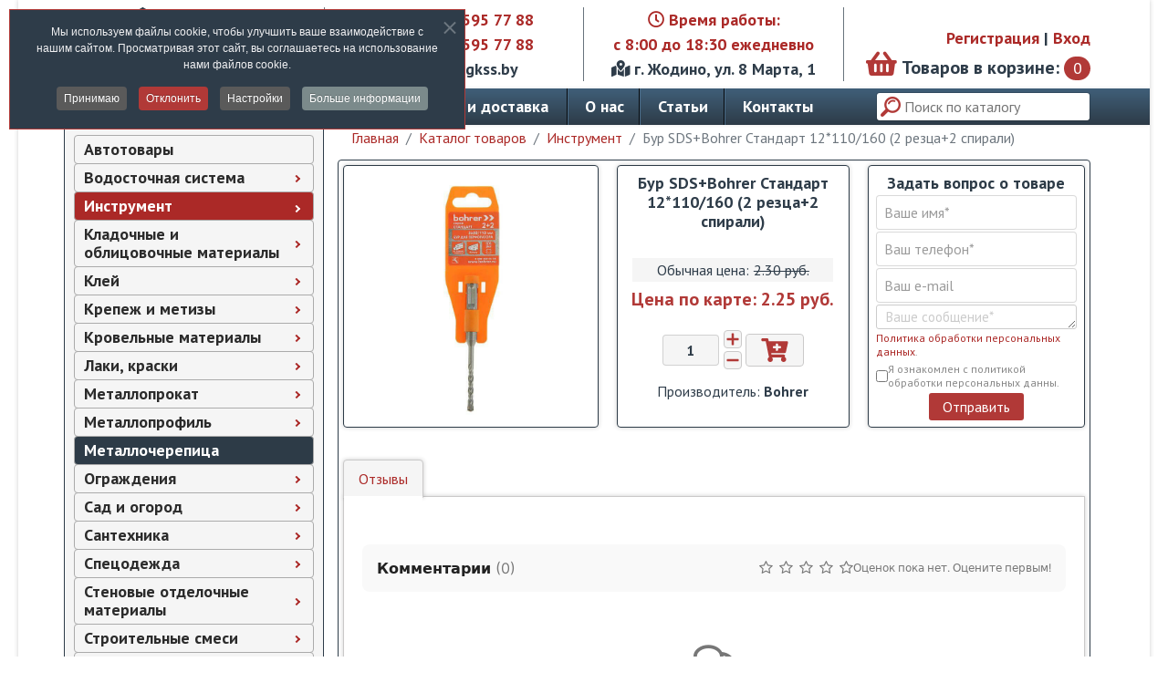

--- FILE ---
content_type: text/html; charset=utf-8
request_url: https://gkss.by/katalog-tovarov/instrument/bur-sds-bohrer-standart-12110160-2-reztsa-2-spirali
body_size: 40718
content:

<!doctype html>
<html lang="ru-ru" dir="ltr">
	<head>
		
		<meta name="viewport" content="width=device-width, initial-scale=1, shrink-to-fit=no">
		<meta charset="utf-8">
	<meta name="title" content="Бур SDS+Bohrer Стандарт 12*110/160 (2 резца+2 спирали)">
	<meta name="robots" content="max-snippet:-1, max-image-preview:large, max-video-preview:-1">
	<meta name="description" content="Бур SDS+Bohrer Стандарт 12*110/160 (2 резца+2 спирали) - Инструмент | Строительные материалы по низким ценам – «Группа компаний «СТРОЙ С НАМИ»">
	<meta name="generator" content="Helix Ultimate - The Most Popular Joomla! Template Framework.">
	<title>Бур SDS+Bohrer Стандарт 12*110/160 (2 резца+2 спирали) | «Группа компаний «СТРОЙ С НАМИ»</title>
	<link href="https://gkss.by/katalog-tovarov/instrument/osnastka-dlya-sverleniya-i-zavinchivaniya/bur/bur-sds-bohrer-standart-12110160-2-reztsa-2-spirali" rel="canonical">
	<link href="/images/favicon.svg" rel="icon" type="image/vnd.microsoft.icon">
<link href="/media/vendor/chosen/css/chosen.css?1.8.7" rel="stylesheet" />
	<link href="/media/plg_system_webauthn/css/button.min.css?10476e1141ab63fdae2bf047b6eb98ca" rel="stylesheet" />
	<link href="/media/vendor/joomla-custom-elements/css/joomla-alert.min.css?0.2.0" rel="stylesheet" />
	<link href="/components/com_virtuemart/assets/css/vm-ltr-common.css?vmver=0da5cfcc" rel="stylesheet" />
	<link href="/components/com_virtuemart/assets/css/vm-ltr-site.css?vmver=0da5cfcc" rel="stylesheet" />
	<link href="/components/com_virtuemart/assets/css/jquery.fancybox-1.3.4.css?vmver=0da5cfcc" rel="stylesheet" />
	<link href="//fonts.googleapis.com/css?family=PT+Sans" rel="stylesheet" />
	<link href="/media/plg_system_jcepro/site/css/content.min.css?86aa0286b6232c4a5b58f892ce080277" rel="stylesheet" />
	<link href="//fonts.googleapis.com/css?family=PT Sans:100,100i,200,200i,300,300i,400,400i,500,500i,600,600i,700,700i,800,800i,900,900i&amp;subset=cyrillic&amp;display=swap" rel="stylesheet" media="none" onload="media=&quot;all&quot;" />
	<link href="https://cdnjs.cloudflare.com/ajax/libs/animate.css/4.1.1/animate.compat.min.css" rel="stylesheet" />
	<link href="/components/com_sppagebuilder/assets/css/font-awesome-6.min.css?f884b94d2130eed5937399c725be18b1" rel="stylesheet" />
	<link href="/components/com_sppagebuilder/assets/css/font-awesome-v4-shims.css?f884b94d2130eed5937399c725be18b1" rel="stylesheet" />
	<link href="/components/com_sppagebuilder/assets/css/animate.min.css?f884b94d2130eed5937399c725be18b1" rel="stylesheet" />
	<link href="/components/com_sppagebuilder/assets/css/sppagebuilder.css?f884b94d2130eed5937399c725be18b1" rel="stylesheet" />
	<link href="/media/foundry/css/foundry.min.css?67b6e6b990c8368b67216d07a85187d6=1" rel="stylesheet" />
	<link href="/media/foundry/css/vendor/fontawesome/css/all.min.css?67b6e6b990c8368b67216d07a85187d6=1" rel="stylesheet" />
	<link href="/media/foundry/css/vendor/lightbox/lightbox.min.css?67b6e6b990c8368b67216d07a85187d6=1" rel="stylesheet" />
	<link href="/media/foundry/css/vendor/markitup/markitup.min.css?67b6e6b990c8368b67216d07a85187d6=1" rel="stylesheet" />
	<link href="/media/com_komento/themes/wireframe/css/style.min.css?73ee45a029f5bc0e36fdf5699a0b5203=1" rel="stylesheet" />
	<link href="/media/foundry/css/utilities.min.css?67b6e6b990c8368b67216d07a85187d6=1" rel="stylesheet" />
	<link href="/cache/com_templates/templates/shaper_helixultimate/025416d9afa4be3e10bbba57dd7c2a45.css" rel="stylesheet" />
	<link href="/components/com_sppagebuilder/assets/css/color-switcher.css?f884b94d2130eed5937399c725be18b1" rel="stylesheet" />
	<link href="/media/com_widgetkit/css/site.css" rel="stylesheet" id="widgetkit-site-css" />
	<style>#cf_3 .cf-control-group[data-key="2"] {
                --button-border-radius: 3px;
--button-padding: 5px 15px;
--button-color: #ffffff;
--button-font-size: 16px;
--button-background-color: #b13937;

            }
        </style>
	<style>.convertforms {
                --color-primary: #4285F4;
--color-success: #0F9D58;
--color-danger: #d73e31;
--color-warning: #F4B400;
--color-default: #444;
--color-grey: #ccc;

            }
        </style>
	<style>#cf_3 {
                --font: PT Sans;
--max-width: 740px;
--background-color: rgba(255, 255, 255, 0);
--border-radius: 0px;
--control-gap: 10px;
--label-color: #888888;
--label-size: 15px;
--label-weight: 400;
--input-color: #888888;
--input-placeholder-color: #88888870;
--input-text-align: left;
--input-background-color: #ffffff;
--input-border-color: #cccccc;
--input-border-radius: 3px;
--input-size: 15px;
--input-padding: 3px 10px;

            }
        </style>
	<style>.cf-field-hp {
				display: none;
				position: absolute;
				left: -9000px;
			}.moduletable .cf-control-input p {
    font-size: 12px;
}
.cf-control-group[data-label="reCAPTCHA"] {
    display: none;
}</style>
	<style>.eb-1 .eb-dialog{--eb-max-width:360px;--eb-height:auto;--eb-padding:25px;--eb-border-radius:4px;--eb-background-color:rgba(255, 255, 255, 1);--eb-text-color:rgba(51, 51, 51, 1);--eb-dialog-shadow:var(--eb-shadow-elevation);text-align:center;--eb-border-style:none;--eb-border-color:rgba(46, 198, 100, 1);--eb-border-width:0;--eb-overlay-enabled:1;--eb-overlay-clickable:1;--eb-bg-image-enabled:0;--eb-background-image:none;}.eb-1.eb-inst{--eb-margin:30px ;justify-content:center;align-items:center;}.eb-1 .eb-close{--eb-close-button-inside:block;--eb-close-button-outside:none;--eb-close-button-icon:block;--eb-close-button-image:none;--eb-close-button-font-size:30px;--eb-close-button-color:rgba(0, 0, 0, 0.4);--eb-close-button-hover-color:rgba(0, 0, 0, 1);}.eb-1 .eb-dialog .eb-container{justify-content:center;min-height:100%;display:flex;flex-direction:column;}.eb-1 .eb-backdrop{--eb-overlay-background-color:rgba(0, 0, 0, 0.4);}</style>
	<style>.eb-1 {
                --animation_duration: 200ms;

            }
        </style>
	<style>.eboxLogin .add-on {
   display:none;
}
.eboxLogin input, .eboxLogin form button {
    padding: 8px 11px;
    height: 35px;
    box-shadow:none !important;
}
.eboxLogin .input-prepend {
   width:100%;
}
.eboxLogin #form-login-remember input {
    width: auto !important;
    margin-top: -6px;
    margin-right: 5px;
}
.eboxLogin ul, .eboxLogin form {
    margin:0 !important;
    padding:0 !important;
}
.eboxLogin .control-group {
    text-align: left;
    margin-bottom: 10px;
}
.eboxLogin  .login-greeting {
    margin-bottom: 10px;
}

.eboxLogin #form-login-remember input#modlgn-remember {
    height: 24px;
    margin-top: -1px;
    margin-right: 10px;
}
.eboxLogin #form-login-remember#form-login-remember {
    padding-left: 0;
    text-align: left;
}
.eboxLogin .login-button {
    height: auto;
    padding: 5px 15px;
}</style>
	<style>.eb-2 .eb-dialog{--eb-max-width:500px;--eb-height:auto;--eb-padding:30px;--eb-border-radius:0;--eb-background-color:rgba(46, 60, 73, 1);--eb-text-color:rgba(255, 255, 255, 1);--eb-dialog-shadow:var(--eb-shadow-none);text-align:center;--eb-border-style:solid;--eb-border-color:rgba(0, 0, 0, 0.4);--eb-border-width:1px;--eb-overlay-enabled:1;--eb-overlay-clickable:1;--eb-bg-image-enabled:0;--eb-background-image:none;}.eb-2 .eb-close{--eb-close-button-inside:block;--eb-close-button-outside:none;--eb-close-button-icon:block;--eb-close-button-image:none;--eb-close-button-font-size:30px;--eb-close-button-color:rgba(136, 136, 136, 1);--eb-close-button-hover-color:rgba(85, 85, 85, 1);}.eb-2 .eb-dialog .eb-container{justify-content:center;min-height:100%;display:flex;flex-direction:column;}.eb-2 .eb-backdrop{--eb-overlay-background-color:rgba(0, 0, 0, 0.5);}.eb-2.eb-inst{justify-content:center;align-items:center;}</style>
	<style>.eb-2 {
                --animation_duration: 300ms;

            }
        </style>
	<style>.eb-3 .eb-dialog{--eb-max-width:500px;--eb-height:auto;--eb-padding:30px;--eb-border-radius:0;--eb-background-color:rgba(255, 255, 255, 1);--eb-text-color:rgba(51, 51, 51, 1);--eb-dialog-shadow:var(--eb-shadow-none);--eb-border-style:solid;--eb-border-color:rgba(0, 0, 0, 0.4);--eb-border-width:1px;--eb-overlay-enabled:1;--eb-overlay-clickable:1;--eb-bg-image-enabled:0;--eb-background-image:none;}.eb-3 .eb-close{--eb-close-button-inside:block;--eb-close-button-outside:none;--eb-close-button-icon:block;--eb-close-button-image:none;--eb-close-button-font-size:30px;--eb-close-button-color:rgba(136, 136, 136, 1);--eb-close-button-hover-color:rgba(85, 85, 85, 1);}.eb-3 .eb-backdrop{--eb-overlay-background-color:rgba(0, 0, 0, 0.5);}.eb-3.eb-inst{justify-content:center;align-items:center;}</style>
	<style>.eb-3 {
                --animation_duration: 500ms;

            }
        </style>
	<style>#cf_2 .cf-control-group[data-key="2"] {
                --button-border-radius: 3px;
--button-padding: 15px 25px;
--button-color: #ffffff;
--button-font-size: 18px;
--button-background-color: #b13937;

            }
        </style>
	<style>#cf_2 {
                --font: PT Sans;
--max-width: 740px;
--background-color: rgba(255, 255, 255, 0);
--border-radius: 0px;
--control-gap: 10px;
--label-color: #888888;
--label-size: 15px;
--label-weight: 400;
--input-color: #888888;
--input-placeholder-color: #88888870;
--input-text-align: left;
--input-background-color: #ffffff;
--input-border-color: #cccccc;
--input-border-radius: 3px;
--input-size: 15px;
--input-padding: 10px 10px;

            }
        </style>
	<style>.cf-field-hp {
				display: none;
				position: absolute;
				left: -9000px;
			}.cf-control-group[data-label="reCAPTCHA"] {
    display: none;
}</style>
	<style>body{font-family: 'PT Sans', sans-serif;font-size: 16px;text-decoration: none;}
</style>
	<style>.sp-megamenu-parent > li > a, .sp-megamenu-parent > li > span, .sp-megamenu-parent .sp-dropdown li.sp-menu-item > a{font-family: 'PT Sans', sans-serif;font-size: 18px;font-weight: 700;text-decoration: none;}
</style>
	<style>.menu.nav-pills > li > a, .menu.nav-pills > li > span, .menu.nav-pills .sp-dropdown li.sp-menu-item > a{font-family: 'PT Sans', sans-serif;font-size: 18px;font-weight: 700;text-decoration: none;}
</style>
	<style>.logo-image {height:80px;}.logo-image-phone {height:80px;}</style>
	<style>@media(max-width: 992px) {.logo-image {height: 60px;}.logo-image-phone {height: 60px;}}</style>
	<style>@media(max-width: 576px) {.logo-image {height: 60px;}.logo-image-phone {height: 60px;}}</style>
	<style>.dj-hideitem { display: none !important; }
</style>
	<style>#cf_1 .cf-control-group[data-key="2"] {
                --button-border-radius: 3px;
--button-padding: 15px 25px;
--button-color: #ffffff;
--button-font-size: 18px;
--button-background-color: #b13937;

            }
        </style>
	<style>#cf_1 {
                --font: Arial;
--max-width: 740px;
--background-color: rgba(255, 255, 255, 0);
--border-radius: 0px;
--control-gap: 10px;
--label-color: #888888;
--label-size: 15px;
--label-weight: 400;
--input-color: #888888;
--input-placeholder-color: #88888870;
--input-text-align: left;
--input-background-color: #ffffff;
--input-border-color: #cccccc;
--input-border-radius: 3px;
--input-size: 15px;
--input-padding: 10px 10px;

            }
        </style>
	<style>#dj-megamenu108, #dj-megamenu108sticky { background: rgba(245, 245, 245, 1); } #dj-megamenu108 li a.dj-up_a { border-right-color: rgba( 196, 196, 196, 1); border-left-color: rgba( 255, 255, 255, 1); } #dj-megamenu108.verticalMenu li a.dj-up_a { border-bottom-color: rgba( 255, 255, 255, 1); border-top-color: rgba( 196, 196, 196, 1); } #dj-megamenu108 li a.dj-up_a { color: rgba(0, 0, 0, 1); } #dj-megamenu108 li:hover a.dj-up_a, #dj-megamenu108 li.hover a.dj-up_a, #dj-megamenu108 li.active a.dj-up_a { background: rgba(171, 41, 39, 1); border-right-color: rgba( 136, 32, 31, 1); border-left-color: rgba( 205, 49, 46, 1); } #dj-megamenu108 li:hover a.dj-up_a, #dj-megamenu108 li.hover a.dj-up_a, #dj-megamenu108 li.active a.dj-up_a { color: rgba(255, 255, 255, 1); } #dj-megamenu108 li:hover div.dj-subwrap, #dj-megamenu108 li.hover div.dj-subwrap { background: rgba(46, 60, 73, 1); } #dj-megamenu108 li:hover div.dj-subwrap li:hover > div.dj-subwrap, #dj-megamenu108 li.hover div.dj-subwrap li.hover > div.dj-subwrap { background: rgba(46, 60, 73, 1); } #dj-megamenu108 li ul.dj-submenu > li { border-top-color: rgba( 55, 72, 87, 1); } #dj-megamenu108 .djsubrow_separator { border-bottom-color: rgba( 55, 72, 87, 1); } #dj-megamenu108 li ul.dj-submenu > li > a { color: rgba(255, 255, 255, 1); } #dj-megamenu108 li ul.dj-subtree > li > a { color: rgba(255, 255, 255, 1); } #dj-megamenu108 li ul.dj-submenu > li > a:hover, #dj-megamenu108 li ul.dj-submenu > li > a.active, #dj-megamenu108 li ul.dj-submenu > li.hover:not(.subtree) > a { background: rgba(150, 29, 27, 1); } #dj-megamenu108 li ul.dj-submenu > li > a:hover, #dj-megamenu108 li ul.dj-submenu > li > a.active, #dj-megamenu108 li ul.dj-submenu > li.hover:not(.subtree) > a { color: rgba(255, 255, 255, 1); } #dj-megamenu108 li ul.dj-subtree > li > a:hover { color: rgba(255, 255, 255, 1); }</style>
	<style>@media(min-width: 1400px) {.sppb-row-container { max-width: 1320px; }}</style>
	<style>

/* BEGIN: Cookies Policy Notification Bar - J! system plugin (Powered by: Web357.com) */
.cpnb-outer { border-color: rgba(177, 57, 55, 1); }
.cpnb-outer.cpnb-div-position-top { border-bottom-width: 1px; }
.cpnb-outer.cpnb-div-position-bottom { border-top-width: 1px; }
.cpnb-outer.cpnb-div-position-top-left, .cpnb-outer.cpnb-div-position-top-right, .cpnb-outer.cpnb-div-position-bottom-left, .cpnb-outer.cpnb-div-position-bottom-right { border-width: 1px; }
.cpnb-message { color: #f1f1f3; }
.cpnb-message a { color: #ffffff }
.cpnb-button, .cpnb-button-ok, .cpnb-m-enableAllButton { -webkit-border-radius: 4px; -moz-border-radius: 4px; border-radius: 4px; font-size: 12px; color: #ffffff; background-color: rgba(90, 90, 90, 1); }
.cpnb-button:hover, .cpnb-button:focus, .cpnb-button-ok:hover, .cpnb-button-ok:focus, .cpnb-m-enableAllButton:hover, .cpnb-m-enableAllButton:focus { color: #ffffff; background-color: rgba(54, 54, 54, 1); }
.cpnb-button-decline, .cpnb-button-delete, .cpnb-button-decline-modal, .cpnb-m-DeclineAllButton { color: #ffffff; background-color: rgba(177, 57, 55, 1); }
.cpnb-button-decline:hover, .cpnb-button-decline:focus, .cpnb-button-delete:hover, .cpnb-button-delete:focus, .cpnb-button-decline-modal:hover, .cpnb-button-decline-modal:focus, .cpnb-m-DeclineAllButton:hover, .cpnb-m-DeclineAllButton:focus { color: #ffffff; background-color: rgba(179, 60, 55, 0.8); }
.cpnb-button-cancel, .cpnb-button-reload, .cpnb-button-cancel-modal { color: #ffffff; background-color: rgba(90, 90, 90, 1); }
.cpnb-button-cancel:hover, .cpnb-button-cancel:focus, .cpnb-button-reload:hover, .cpnb-button-reload:focus, .cpnb-button-cancel-modal:hover, .cpnb-button-cancel-modal:focus { color: #ffffff; background-color: rgba(54, 54, 54, 1); }
.cpnb-button-settings, .cpnb-button-settings-modal { color: #ffffff; background-color: rgba(90, 90, 90, 1); }
.cpnb-button-settings:hover, .cpnb-button-settings:focus, .cpnb-button-settings-modal:hover, .cpnb-button-settings-modal:focus { color: #ffffff; background-color: rgba(54, 54, 54, 1); }
.cpnb-button-more-default, .cpnb-button-more-modal { color: #ffffff; background-color: rgba(123, 138, 139, 1); }
.cpnb-button-more-default:hover, .cpnb-button-more-modal:hover, .cpnb-button-more-default:focus, .cpnb-button-more-modal:focus { color: #ffffff; background-color: rgba(105, 118, 119, 1); }
.cpnb-m-SaveChangesButton { color: #ffffff; background-color: rgba(90, 90, 90, 1); }
.cpnb-m-SaveChangesButton:hover, .cpnb-m-SaveChangesButton:focus { color: #ffffff; background-color: rgba(54, 54, 54, 1); }
@media only screen and (max-width: 600px) {
.cpnb-left-menu-toggle::after, .cpnb-left-menu-toggle-button {
content: "Categories";
}
}
/* custom css */
@media only screen and (max-width: 600px) {
    .cpnb-left-menu-toggle::after, .cpnb-left-menu-toggle-button {
        content: "Категории";
    }
}
/* END: Cookies Policy Notification Bar - J! system plugin (Powered by: Web357.com) */
</style>
	<style>:root {--sppb-topbar-bg-color: #ffffff; --sppb-topbar-text-color: #2e3c49; --sppb-header-bg-color: #ffffff; --sppb-logo-text-color: #2e3c49; --sppb-menu-text-color: #ffffff; --sppb-menu-text-hover-color: #ffffff; --sppb-menu-text-active-color: #ffffff; --sppb-menu-dropdown-bg-color: #ffffff; --sppb-menu-dropdown-text-color: #2e3c49; --sppb-menu-dropdown-text-hover-color: #ab2927; --sppb-menu-dropdown-text-active-color: #ab2927; --sppb-offcanvas-menu-icon-color: #000000; --sppb-offcanvas-menu-bg-color: #ffffff; --sppb-offcanvas-menu-items-and-items-color: #252525; --sppb-offcanvas-menu-active-menu-item-color: #0345bf; --sppb-text-color: #2e3c49; --sppb-bg-color: #ffffff; --sppb-link-color: #ab2927; --sppb-link-hover-color: #2e3c49; --sppb-footer-bg-color: #2e3c49; --sppb-footer-text-color: #ffffff; --sppb-footer-link-color: #ab2927; --sppb-footer-link-hover-color: #ffffff}</style>
<script src="/media/vendor/jquery/js/jquery.min.js?3.7.1"></script>
	<script src="/media/legacy/js/jquery-noconflict.min.js?647005fc12b79b3ca2bb30c059899d5994e3e34d"></script>
	<script type="application/json" class="joomla-script-options new">{"fd.options":{"rootUrl":"https:\/\/gkss.by","environment":"production","version":"1.1.18","token":"60628318da3f9ac533f6cee608cc1308","scriptVersion":"67b6e6b990c8368b67216d07a85187d6=1","scriptVersioning":true,"isMobile":false},"com_convertforms":{"baseURL":"\/component\/convertforms","debug":false,"forward_context":{"request":{"view":"productdetails","task":null,"option":"com_virtuemart","layout":null,"id":null}}},"joomla.jtext":{"COM_CONVERTFORMS_INVALID_RESPONSE":"\u041d\u0435\u0432\u0435\u0440\u043d\u044b\u0439 \u043e\u0442\u0432\u0435\u0442","COM_CONVERTFORMS_INVALID_TASK":"\u041d\u0435\u0434\u043e\u043f\u0443\u0441\u0442\u0438\u043c\u0430\u044f \u0437\u0430\u0434\u0430\u0447\u0430","COM_CONVERTFORMS_ERROR_INPUTMASK_INCOMPLETE":"\u041c\u0430\u0441\u043a\u0430 \u043d\u0435\u043f\u043e\u043b\u043d\u0430\u044f","COM_CONVERTFORMS_RECAPTCHA_NOT_LOADED":"\u041e\u0448\u0438\u0431\u043a\u0430: \u0441\u043a\u0440\u0438\u043f\u0442 Google reCAPTCHA \u043d\u0435 \u0431\u044b\u043b \u0437\u0430\u0433\u0440\u0443\u0436\u0435\u043d. \u0423\u0431\u0435\u0434\u0438\u0442\u0435\u0441\u044c, \u0447\u0442\u043e \u0432\u0430\u0448 \u0431\u0440\u0430\u0443\u0437\u0435\u0440 \u043d\u0435 \u0431\u043b\u043e\u043a\u0438\u0440\u0443\u0435\u0442 \u0435\u0433\u043e, \u0438\u043b\u0438 \u043e\u0431\u0440\u0430\u0442\u0438\u0442\u0435\u0441\u044c \u043a \u0430\u0434\u043c\u0438\u043d\u0438\u0441\u0442\u0440\u0430\u0442\u043e\u0440\u0443 \u0441\u0430\u0439\u0442\u0430.","PLG_SYSTEM_WEBAUTHN_ERR_CANNOT_FIND_USERNAME":"\u041d\u0435 \u0443\u0434\u0430\u043b\u043e\u0441\u044c \u043d\u0430\u0439\u0442\u0438 \u043f\u043e\u043b\u0435 \u043b\u043e\u0433\u0438\u043d\u0430 \u0432 \u043c\u043e\u0434\u0443\u043b\u0435 \u0432\u0445\u043e\u0434\u0430 \u043d\u0430 \u0441\u0430\u0439\u0442. \u0415\u0441\u043b\u0438 \u043d\u0430 \u0441\u0430\u0439\u0442\u0435 \u043d\u0435 \u0438\u0441\u043f\u043e\u043b\u044c\u0437\u0443\u0435\u0442\u0441\u044f \u0430\u043b\u044c\u0442\u0435\u0440\u043d\u0430\u0442\u0438\u0432\u043d\u044b\u0439 \u043c\u043e\u0434\u0443\u043b\u044c \u0432\u0445\u043e\u0434\u0430, \u0430\u0443\u0442\u0435\u043d\u0442\u0438\u0444\u0438\u043a\u0430\u0446\u0438\u044f \u0441 \u043f\u043e\u043c\u043e\u0449\u044c\u044e \u0441\u0442\u0430\u043d\u0434\u0430\u0440\u0442\u0430 WebAuthn \u043d\u0435\u0432\u043e\u0437\u043c\u043e\u0436\u043d\u0430.","PLG_SYSTEM_WEBAUTHN_ERR_EMPTY_USERNAME":"\u0412\u0432\u0435\u0434\u0438\u0442\u0435 \u043b\u043e\u0433\u0438\u043d \u0431\u0435\u0437 \u043f\u0430\u0440\u043e\u043b\u044f \u043f\u0435\u0440\u0435\u0434 \u043d\u0430\u0436\u0430\u0442\u0438\u0435\u043c \u043a\u043d\u043e\u043f\u043a\u0438 \u0432\u0445\u043e\u0434\u0430 \u0432 \u0441\u0438\u0441\u0442\u0435\u043c\u0443 \u0441 \u043f\u043e\u043c\u043e\u0449\u044c\u044e \u0441\u0442\u0430\u043d\u0434\u0430\u0440\u0442\u0430 WebAuthn.","PLG_SYSTEM_WEBAUTHN_ERR_INVALID_USERNAME":"\u041b\u043e\u0433\u0438\u043d \u043d\u0435 \u0441\u043e\u043e\u0442\u0432\u0435\u0442\u0441\u0442\u0432\u0443\u0435\u0442 \u0443\u0447\u0435\u0442\u043d\u043e\u0439 \u0437\u0430\u043f\u0438\u0441\u0438, \u043a\u043e\u0442\u043e\u0440\u043e\u0439 \u0440\u0430\u0437\u0440\u0435\u0448\u0435\u043d \u0432\u0445\u043e\u0434 \u0432 \u0441\u0438\u0441\u0442\u0435\u043c\u0443 \u0441 \u043f\u043e\u043c\u043e\u0449\u044c\u044e \u0441\u0442\u0430\u043d\u0434\u0430\u0440\u0442\u0430 WebAuthn.","COM_CONVERTFORMS_ERROR_WAIT_FILE_UPLOADS":"\u041f\u043e\u0436\u0430\u043b\u0443\u0439\u0441\u0442\u0430, \u0434\u043e\u0436\u0434\u0438\u0442\u0435\u0441\u044c \u0437\u0430\u0432\u0435\u0440\u0448\u0435\u043d\u0438\u044f \u0437\u0430\u0433\u0440\u0443\u0437\u043a\u0438 \u0444\u0430\u0439\u043b\u0430.","COM_CONVERTFORMS_UPLOAD_FILETOOBIG":"\u0424\u0430\u0439\u043b \u0441\u043b\u0438\u0448\u043a\u043e\u043c \u0431\u043e\u043b\u044c\u0448\u043e\u0439 ({{filesize}}MB). \u041c\u0430\u043a\u0441\u0438\u043c\u0430\u043b\u044c\u043d\u044b\u0439 \u0440\u0430\u0437\u043c\u0435\u0440: {{maxFilesize}}MB.","COM_CONVERTFORMS_UPLOAD_INVALID_FILE":"\u0412\u044b \u043d\u0435 \u043c\u043e\u0436\u0435\u0442\u0435 \u0437\u0430\u0433\u0440\u0443\u0436\u0430\u0442\u044c \u0444\u0430\u0439\u043b\u044b \u044d\u0442\u043e\u0433\u043e \u0442\u0438\u043f\u0430.","COM_CONVERTFORMS_UPLOAD_FALLBACK_MESSAGE":"\u0412\u0430\u0448 \u0431\u0440\u0430\u0443\u0437\u0435\u0440 \u043d\u0435 \u043f\u043e\u0434\u0434\u0435\u0440\u0436\u0438\u0432\u0430\u0435\u0442 drag'n'drop \u0434\u043b\u044f \u0437\u0430\u0433\u0440\u0443\u0437\u043a\u0438 \u0444\u0430\u0439\u043b\u043e\u0432.","COM_CONVERTFORMS_UPLOAD_RESPONSE_ERROR":"\u0421\u0435\u0440\u0432\u0435\u0440 \u043e\u0442\u0432\u0435\u0442\u0438\u043b \u0441 \u043a\u043e\u0434\u043e\u043c {{statusCode}}.","COM_CONVERTFORMS_UPLOAD_CANCEL_UPLOAD":"\u041e\u0442\u043c\u0435\u043d\u0438\u0442\u044c \u0437\u0430\u0433\u0440\u0443\u0437\u043a\u0443","COM_CONVERTFORMS_UPLOAD_CANCEL_UPLOAD_CONFIRMATION":"\u0412\u044b \u0443\u0432\u0435\u0440\u0435\u043d\u044b, \u0447\u0442\u043e \u0445\u043e\u0442\u0438\u0442\u0435 \u043e\u0442\u043c\u0435\u043d\u0438\u0442\u044c \u0437\u0430\u0433\u0440\u0443\u0437\u043a\u0443?","COM_CONVERTFORMS_UPLOAD_REMOVE_FILE":"\u0423\u0431\u0440\u0430\u0442\u044c \u0444\u0430\u0439\u043b","COM_CONVERTFORMS_UPLOAD_MAX_FILES_EXCEEDED":"\u0412\u044b \u043d\u0435 \u043c\u043e\u0436\u0435\u0442\u0435 \u0437\u0430\u0433\u0440\u0443\u0436\u0430\u0442\u044c \u0431\u043e\u043b\u044c\u0448\u0435 \u0444\u0430\u0439\u043b\u043e\u0432.","ERROR":"\u041e\u0448\u0438\u0431\u043a\u0430","MESSAGE":"\u0421\u043e\u043e\u0431\u0449\u0435\u043d\u0438\u0435","NOTICE":"\u0412\u043d\u0438\u043c\u0430\u043d\u0438\u0435","WARNING":"\u041f\u0440\u0435\u0434\u0443\u043f\u0440\u0435\u0436\u0434\u0435\u043d\u0438\u0435","JCLOSE":"\u0417\u0430\u043a\u0440\u044b\u0442\u044c","JOK":"\u041e\u043a","JOPEN":"\u041e\u0442\u043a\u0440\u044b\u0442\u044c"},"data":{"breakpoints":{"tablet":991,"mobile":480},"header":{"stickyOffset":"100"}},"system.paths":{"root":"","rootFull":"https:\/\/gkss.by\/","base":"","baseFull":"https:\/\/gkss.by\/"},"csrf.token":"60628318da3f9ac533f6cee608cc1308","system.keepalive":{"interval":840000,"uri":"\/component\/ajax\/?format=json"}}</script>
	<script src="/media/system/js/core.min.js?37ffe4186289eba9c5df81bea44080aff77b9684"></script>
	<script src="/media/system/js/keepalive-es5.min.js?4eac3f5b0c42a860f0f438ed1bea8b0bdddb3804" defer nomodule></script>
	<script src="/media/vendor/bootstrap/js/bootstrap-es5.min.js?5.3.2" nomodule defer></script>
	<script src="/media/system/js/showon-es5.min.js?0e293ba9dec283752e25f4e1d5eb0a6f8c07d3be" defer nomodule></script>
	<script src="/media/system/js/messages-es5.min.js?c29829fd2432533d05b15b771f86c6637708bd9d" nomodule defer></script>
	<script src="/media/system/js/keepalive.min.js?9f10654c2f49ca104ca0449def6eec3f06bd19c0" type="module"></script>
	<script src="/media/vendor/chosen/js/chosen.jquery.min.js?1.8.7"></script>
	<script src="/media/legacy/js/joomla-chosen.min.js?10476e1141ab63fdae2bf047b6eb98ca"></script>
	<script src="/media/plg_system_webauthn/js/login.min.js?10476e1141ab63fdae2bf047b6eb98ca" defer></script>
	<script src="/media/vendor/bootstrap/js/alert.min.js?5.3.2" type="module"></script>
	<script src="/media/vendor/bootstrap/js/button.min.js?5.3.2" type="module"></script>
	<script src="/media/vendor/bootstrap/js/carousel.min.js?5.3.2" type="module"></script>
	<script src="/media/vendor/bootstrap/js/collapse.min.js?5.3.2" type="module"></script>
	<script src="/media/vendor/bootstrap/js/dropdown.min.js?5.3.2" type="module"></script>
	<script src="/media/vendor/bootstrap/js/modal.min.js?5.3.2" type="module"></script>
	<script src="/media/vendor/bootstrap/js/offcanvas.min.js?5.3.2" type="module"></script>
	<script src="/media/vendor/bootstrap/js/popover.min.js?5.3.2" type="module"></script>
	<script src="/media/vendor/bootstrap/js/scrollspy.min.js?5.3.2" type="module"></script>
	<script src="/media/vendor/bootstrap/js/tab.min.js?5.3.2" type="module"></script>
	<script src="/media/vendor/bootstrap/js/toast.min.js?5.3.2" type="module"></script>
	<script src="/media/system/js/showon.min.js?f79c256660e2c0ca2179cf7f3168ea8143e1af82" type="module"></script>
	<script src="/media/system/js/messages.min.js?7f7aa28ac8e8d42145850e8b45b3bc82ff9a6411" type="module"></script>
	<script src="/media/foundry/scripts/core.min.js?67b6e6b990c8368b67216d07a85187d6=1"></script>
	<script src="/templates/shaper_helixultimate/fancybox/dist/fancybox.umd.js"></script>
	<script src="/media/com_convertforms/js/site.js?10476e1141ab63fdae2bf047b6eb98ca"></script>
	<script src="/media/com_convertforms/js/vendor/inputmask.min.js?10476e1141ab63fdae2bf047b6eb98ca"></script>
	<script src="/media/com_convertforms/js/inputmask.js?10476e1141ab63fdae2bf047b6eb98ca"></script>
	<script src="https://www.google.com/recaptcha/api.js?render=6LeZZzYqAAAAAPGG_um2OGbGiKCjym-OYK5_ZajZ&amp;render=explicit&amp;hl=ru-RU"></script>
	<script src="/media/com_convertforms/js/recaptcha_v3.js?10476e1141ab63fdae2bf047b6eb98ca"></script>
	<script src="/components/com_virtuemart/assets/js/jquery-ui.min.js?vmver=1.13.2"></script>
	<script src="/components/com_virtuemart/assets/js/jquery.ui.autocomplete.html.js"></script>
	<script src="/components/com_virtuemart/assets/js/jquery.noconflict.js" async></script>
	<script src="/components/com_virtuemart/assets/js/vmsite.js?vmver=0da5cfcc"></script>
	<script src="/components/com_virtuemart/assets/js/vmprices.js?vmver=0da5cfcc"></script>
	<script src="/components/com_virtuemart/assets/js/dynupdate.js?vmver=0da5cfcc"></script>
	<script src="/components/com_virtuemart/assets/js/fancybox/jquery.fancybox-1.3.4.2.pack.js?vmver=1.3.4.2"></script>
	<script src="/media/com_rstbox/js/vendor/velocity.min.js?10476e1141ab63fdae2bf047b6eb98ca"></script>
	<script src="/media/com_rstbox/js/vendor/velocity.ui.min.js?10476e1141ab63fdae2bf047b6eb98ca"></script>
	<script src="/media/com_rstbox/js/engagebox.js?10476e1141ab63fdae2bf047b6eb98ca"></script>
	<script src="/media/com_convertforms/js/vendor/dropzone.min.js?10476e1141ab63fdae2bf047b6eb98ca"></script>
	<script src="/media/com_convertforms/js/field_fileupload.js?10476e1141ab63fdae2bf047b6eb98ca"></script>
	<script src="/templates/shaper_helixultimate/js/main.js"></script>
	<script src="/templates/shaper_helixultimate/js/custom.js"></script>
	<script src="/modules/mod_djmegamenu/assets/js/jquery.djmegamenu.min.js?4.4.1.pro" defer></script>
	<script src="/components/com_sppagebuilder/assets/js/jquery.parallax.js?f884b94d2130eed5937399c725be18b1"></script>
	<script src="/components/com_sppagebuilder/assets/js/sppagebuilder.js?f884b94d2130eed5937399c725be18b1" defer></script>
	<script src="/components/com_sppagebuilder/assets/js/addons/text_block.js"></script>
	<script src="/modules/mod_virtuemart_cart/assets/js/update_cart.js?vmver=0da5cfcc"></script>
	<script src="/plugins/system/cookiespolicynotificationbar/assets/js/cookies-policy-notification-bar.min.js"></script>
	<script src="/templates/shaper_helixultimate/js/lazysizes.min.js"></script>
	<script src="/components/com_sppagebuilder/assets/js/color-switcher.js?f884b94d2130eed5937399c725be18b1"></script>
	<script src="/media/com_widgetkit/js/maps.js" defer></script>
	<script src="/media/com_widgetkit/lib/uikit/dist/js/uikit.min.js"></script>
	<script src="/media/com_widgetkit/lib/uikit/dist/js/uikit-icons.min.js"></script>
	<script>
		jQuery(document).ready(function (){
			jQuery('.advancedSelect').jchosen({"disable_search_threshold":10,"search_contains":true,"allow_single_deselect":true,"placeholder_text_multiple":"\u0412\u044b\u0431\u0435\u0440\u0438\u0442\u0435 \u043e\u0434\u043d\u043e \u0438\u043b\u0438 \u043d\u0435\u0441\u043a\u043e\u043b\u044c\u043a\u043e \u0437\u043d\u0430\u0447\u0435\u043d\u0438\u0439","placeholder_text_single":"\u0412\u044b\u0431\u0435\u0440\u0438\u0442\u0435 \u0437\u043d\u0430\u0447\u0435\u043d\u0438\u0435","no_results_text":"\u041d\u0438\u0447\u0435\u0433\u043e \u043d\u0435 \u043d\u0430\u0439\u0434\u0435\u043d\u043e."});
		});
	</script>
	<script>
ConvertForms.Helper.onReady(function() {
    let formID  = 3;
    let popupID = 2;

    var form = document.querySelector('#cf_' + formID);
    form.addEventListener('success', function(event) {
        EngageBox.getInstance(popupID).open();
    });
});
</script>
	<script>//<![CDATA[ 
if (typeof Virtuemart === "undefined"){
	var Virtuemart = {};}
var vmSiteurl = 'https://gkss.by/' ;
Virtuemart.vmSiteurl = vmSiteurl;
var vmLang = '&lang=ru';
Virtuemart.vmLang = vmLang; 
var vmLangTag = 'ru';
Virtuemart.vmLangTag = vmLangTag;
var Itemid = "";
Virtuemart.addtocart_popup = "1" ; 
var vmCartError = Virtuemart.vmCartError = "Ошибка обновления корзины";
var usefancy = true; //]]>
</script>
	<script>
            <!-- EngageBox #2 Actions Start -->
            
        !(function() {  
                if (!EngageBox) {
                    return;
                }

                EngageBox.onReady(function() {
                    var me = EngageBox.getInstance(2);

                    if (!me) {
                        return;
                    }

                    
        !(function() { me.on("afterOpen", function() { setTimeout(function() { EngageBox.getInstance(2).close(); }, 5000); }); })();
                });
             })();
            <!-- EngageBox #2 Actions End -->
        </script>
	<script>
            <!-- EngageBox #3 Actions Start -->
            
        !(function() {  
                if (!EngageBox) {
                    return;
                }

                EngageBox.onReady(function() {
                    var me = EngageBox.getInstance(3);

                    if (!me) {
                        return;
                    }

                    
        !(function() { me.on("afterOpen", function() { var form = me.el.querySelector(".convertforms");
form.addEventListener("success", function(event) {
	setTimeout(function() {
    	me.close();
    }, 500);
}); }); })();
                });
             })();
            <!-- EngageBox #3 Actions End -->
        </script>
	<script>
ConvertForms.Helper.onReady(function() {
    let formID  = 2;
    let popupID = 2;

    var form = document.querySelector('#cf_' + formID);
    form.addEventListener('success', function(event) {
        EngageBox.getInstance(popupID).open();
    });
});
</script>
	<script>template="shaper_helixultimate";</script>
	<script>
				document.addEventListener("DOMContentLoaded", () =>{
					window.htmlAddContent = window?.htmlAddContent || "";
					if (window.htmlAddContent) {
        				document.body.insertAdjacentHTML("beforeend", window.htmlAddContent);
					}
				});
			</script>
	<script>
ConvertForms.Helper.onReady(function() {
    let formID  = 1;
    let popupID = 2;

    var form = document.querySelector('#cf_' + formID);
    form.addEventListener('success', function(event) {
        EngageBox.getInstance(popupID).open();
    });
});
</script>
	<script>

// BEGIN: Cookies Policy Notification Bar - J! system plugin (Powered by: Web357.com)
var cpnb_config = {"w357_joomla_caching":0,"w357_position":"top-left","w357_show_close_x_icon":"1","w357_hide_after_time":"display_always","w357_duration":"60","w357_animate_duration":"1000","w357_limit":"0","w357_message":"Мы используем файлы cookie, чтобы улучшить ваше взаимодействие с нашим сайтом. Просматривая этот сайт, вы соглашаетесь на использование нами файлов cookie.","w357_display_ok_btn":"1","w357_buttonText":"Принимаю","w357_display_decline_btn":"1","w357_buttonDeclineText":"Отклонить","w357_display_cancel_btn":"0","w357_buttonCancelText":"Cancel","w357_display_settings_btn":"1","w357_buttonSettingsText":"Настройки","w357_buttonMoreText":"Больше информации","w357_buttonMoreLink":"\/politika-konfidentsialnosti","w357_display_more_info_btn":"1","w357_fontColor":"#f1f1f3","w357_linkColor":"#ffffff","w357_fontSize":"12px","w357_backgroundColor":"rgba(46, 60, 73, 1)","w357_borderWidth":"1","w357_body_cover":"1","w357_overlay_state":"0","w357_overlay_color":"rgba(10, 10, 10, 0.3)","w357_height":"auto","w357_cookie_name":"cookiesDirective","w357_link_target":"_blank","w357_popup_width":"800","w357_popup_height":"600","w357_customText":"\u003Ch1\u003EПолитика использования файлов cookie\u003C\/h1\u003E\r\n\u003Chr \/\u003E\r\n\u003Ch3\u003EОбщее использование\u003C\/h3\u003E\r\n\u003Cp\u003EНа нашем веб-сайте мы используем файлы cookie, пиксели отслеживания и сопутствующие технологии. Файлы cookie – это небольшие файлы данных, которые обслуживаются нашей платформой и сохраняются на вашем устройстве. Наш сайт использует файлы cookie, предоставленные нами или третьими лицами, для различных целей, в том числе для управления и персонализации веб-сайта. Кроме того, файлы cookie могут использоваться для отслеживания того, как вы используете сайт для показа вам рекламы на других веб-сайтах.\u003C\/p\u003E\r\n\u003Ch3\u003EТретьи стороны\u003C\/h3\u003E\r\n\u003Cp\u003EНаш сайт использует использование различных сторонних сервисов. При использовании нашего веб-сайта эти службы могут размещать анонимные файлы cookie в браузере Посетителя и отправлять свои собственные файлы cookie в файл cookie Посетителя. Некоторые из этих сервисов включают, помимо прочего: Google, Facebook, Twitter, Adroll, MailChimp, Sucuri, Intercom и другие социальные сети, рекламные агентства, межсетевые экраны безопасности, аналитические компании и поставщиков услуг. Эти службы также могут собирать и использовать анонимные идентификаторы, такие как IP-адрес, HTTP-реферер, уникальный идентификатор устройства, а также другую информацию, не позволяющую установить личность и журналы сервера.\u003C\/p\u003E\r\n\u003Chr \/\u003E","w357_more_info_btn_type":"menu_item","w357_blockCookies":"1","w357_autoAcceptAfterScrolling":"0","w357_numOfScrolledPixelsBeforeAutoAccept":"300","w357_reloadPageAfterAccept":"0","w357_enableConfirmationAlerts":"0","w357_enableConfirmationAlertsForAcceptBtn":0,"w357_enableConfirmationAlertsForDeclineBtn":0,"w357_enableConfirmationAlertsForDeleteBtn":0,"w357_confirm_allow_msg":"Выполнение этого действия активирует все файлы cookie, установленные этим веб-сайтом. Вы уверены, что хотите включить все файлы cookie на этом сайте?","w357_confirm_delete_msg":"Выполнение этого действия приведет к удалению всех файлов cookie, установленных этим веб-сайтом. Вы уверены, что хотите отключить и удалить все файлы cookie из вашего браузера?","w357_show_in_iframes":"0","w357_shortcode_is_enabled_on_this_page":0,"w357_base_url":"https:\/\/gkss.by\/","w357_current_url":"https:\/\/gkss.by\/katalog-tovarov\/instrument\/bur-sds-bohrer-standart-12110160-2-reztsa-2-spirali","w357_always_display":"0","w357_show_notification_bar":true,"w357_expiration_cookieSettings":"365","w357_expiration_cookieAccept":"365","w357_expiration_cookieDecline":"1","w357_expiration_cookieCancel":"1","w357_accept_button_class_notification_bar":"cpnb-accept-btn","w357_decline_button_class_notification_bar":"cpnb-decline-btn","w357_cancel_button_class_notification_bar":"cpnb-cancel-btn","w357_settings_button_class_notification_bar":"cpnb-settings-btn","w357_moreinfo_button_class_notification_bar":"cpnb-moreinfo-btn","w357_accept_button_class_notification_bar_modal_window":"cpnb-accept-btn-m","w357_decline_button_class_notification_bar_modal_window":"cpnb-decline-btn-m","w357_save_button_class_notification_bar_modal_window":"cpnb-save-btn-m","w357_buttons_ordering":"[\u0022ok\u0022,\u0022decline\u0022,\u0022cancel\u0022,\u0022settings\u0022,\u0022moreinfo\u0022]"};
// END: Cookies Policy Notification Bar - J! system plugin (Powered by: Web357.com)
</script>
	<script>

// BEGIN: Cookies Policy Notification Bar - J! system plugin (Powered by: Web357.com)
var cpnb_cookiesCategories = {"cookie_categories_group0":{"cookie_category_id":"required-cookies","cookie_category_name":"Необходимые\/функциональные файлы cookie","cookie_category_description":"Обязательные или функциональные файлы cookie относятся к функциональности нашего веб-сайта и позволяют нам улучшать услуги, которые мы предлагаем вам через нашего веб-сайта, например, позволяя вам переносить информацию между страницами нашего веб-сайта, чтобы вам не приходилось повторно вводить информацию, или узнав ваши предпочтения, когда вы вернетесь на наш сайт.","cookie_category_checked_by_default":"2","cookie_category_status":"1"},"cookie_categories_group1":{"cookie_category_id":"analytical-cookies","cookie_category_name":"Аналитические файлы cookie","cookie_category_description":"Аналитические файлы cookie позволяют нам распознавать и подсчитывать количество посетителей нашего веб-сайта, видеть, как посетители перемещаются по веб-сайту, когда они его используют, и фиксировать, какой контент зрители просматривают и каким интересуются. Это помогает нам определить, как часто тот или иной посещаемых страниц и рекламных объявлений, а также для определения наиболее популярных разделов нашего сайта. Это помогает нам улучшить услуги, которые мы предлагаем вам, помогая нам убедиться, что наши пользователи находят ту информацию, которую они ищут, предоставляя анонимные демографические данные третьим лицам, чтобы таргетировать рекламу, более подходящую для вас, и отслеживая успех рекламных кампаний на нашем сайте.","cookie_category_checked_by_default":"1","cookie_category_status":"1"},"cookie_categories_group2":{"cookie_category_id":"targeted-advertising-cookies","cookie_category_name":"Рекламные файлы cookie","cookie_category_description":"Рекламные и таргетинговые файлы cookie используются для показа рекламы, более актуальной для вас, но также могут ограничивать количество просмотров рекламы и использоваться для определения эффективности рекламной кампании путем отслеживания кликов пользователей. Они также могут обеспечить безопасность транзакций. Обычно они размещаются сторонними рекламными сетями с разрешения оператора сайта, но могут быть размещены и самим оператором. Они могут запомнить, что вы посетили веб-сайт, и эту информацию можно передать другим организациям, в том числе другим рекламодателям. Однако они не могут определить, кто вы, поскольку собранные данные никогда не связаны с вашим профилем.","cookie_category_checked_by_default":"1","cookie_category_status":"1"}};
// END: Cookies Policy Notification Bar - J! system plugin (Powered by: Web357.com)
</script>
	<script>

// BEGIN: Cookies Policy Notification Bar - J! system plugin (Powered by: Web357.com)
var cpnb_manager = {"w357_m_modalState":"1","w357_m_floatButtonState":"0","w357_m_floatButtonPosition":"bottom_left","w357_m_HashLink":"cookies","w357_m_modal_menuItemSelectedBgColor":"rgba(200, 200, 200, 1)","w357_m_saveChangesButtonColorAfterChange":"rgba(13, 92, 45, 1)","w357_m_floatButtonIconSrc":"https:\/\/gkss.by\/media\/plg_system_cookiespolicynotificationbar\/icons\/cpnb-cookies-manager-icon-1-64x64.png","w357_m_FloatButtonIconType":"fontawesome_icon","w357_m_FloatButtonIconFontAwesomeName":"fas fa-cookie-bite","w357_m_FloatButtonIconFontAwesomeSize":"fa-lg","w357_m_FloatButtonIconFontAwesomeColor":"rgba(61, 47, 44, 0.84)","w357_m_FloatButtonIconUikitName":"cog","w357_m_FloatButtonIconUikitSize":"1","w357_m_FloatButtonIconUikitColor":"rgba(61, 47, 44, 0.84)","w357_m_floatButtonText":"Менеджер файлов cookie","w357_m_modalHeadingText":"Расширенные настройки файлов cookie","w357_m_checkboxText":"Включено","w357_m_lockedText":"(Заблокировано)","w357_m_EnableAllButtonText":"Разрешить все файлы cookie","w357_m_DeclineAllButtonText":"Отклонить все файлы cookie","w357_m_SaveChangesButtonText":"Сохранить настройки","w357_m_confirmationAlertRequiredCookies":"Эти файлы cookie строго необходимы для работы этого веб-сайта. Вы не можете отключить эту категорию файлов cookie. Спасибо за понимание!"};
// END: Cookies Policy Notification Bar - J! system plugin (Powered by: Web357.com)
</script>
	<script>
			const initColorMode = () => {
				const colorVariableData = [];
				const sppbColorVariablePrefix = "--sppb";
				let activeColorMode = localStorage.getItem("sppbActiveColorMode") || "";
				const modes = [];

				if(!modes?.includes(activeColorMode)) {
					activeColorMode = "";
					localStorage.setItem("sppbActiveColorMode", activeColorMode);
				}

				document?.body?.setAttribute("data-sppb-color-mode", activeColorMode);

				if (!localStorage.getItem("sppbActiveColorMode")) {
					localStorage.setItem("sppbActiveColorMode", activeColorMode);
				}

				if (window.sppbColorVariables) {
					const colorVariables = typeof(window.sppbColorVariables) === "string" ? JSON.parse(window.sppbColorVariables) : window.sppbColorVariables;

					for (const colorVariable of colorVariables) {
						const { path, value } = colorVariable;
						const variable = String(path[0]).trim().toLowerCase().replaceAll(" ", "-");
						const mode = path[1];
						const variableName = `${sppbColorVariablePrefix}-${variable}`;

						if (activeColorMode === mode) {
							colorVariableData.push(`${variableName}: ${value}`);
						}
					}

					document.documentElement.style.cssText += colorVariableData.join(";");
				}
			};

			window.sppbColorVariables = [];
			
			initColorMode();

			document.addEventListener("DOMContentLoaded", initColorMode);
		</script>
	<!--googleoff: index-->
<script type="text/javascript">
window.kt = {
	"appearance": "light",
	"theme": "",
	"ajaxUrl": "https://gkss.by/index.php?option=com_komento&lang=&Itemid=191",
	"direction": "ltr",
	"environment": "production",
	"ios": false,
	"locale": "ru-RU",
	"mobile": false,
	"rootUrl": "https://gkss.by",
	"ratings": {
		"options": {
			"starType": 'i',
			"half": true,
			"starOn": 'raty raty-star raty-star--on',
			"starOff": 'raty raty-star-o raty-star--off',
			"starHalf": 'raty raty-star-half-o',
			"hints": [
				"плохо", 
				"низкий",
				"средний",
				"хороший",
				"великолепный"
			]
		}
	},
	"siteName": "gkss.by",
	"token": "60628318da3f9ac533f6cee608cc1308",
	"isHttps": true,
};
</script>
<!--googleon: index-->
	<script src="/media/com_komento/scripts/site-4.0.7.min.js"></script>
	<link rel="stylesheet preload" href="https://cdnjs.cloudflare.com/ajax/libs/animate.css/4.1.1/animate.compat.min.css" as="style">
	<!-- Start: Структурные данные гугла -->
			
<script type="application/ld+json" data-type="gsd">
{
    "@context": "https://schema.org",
    "@type": "BreadcrumbList",
    "itemListElement": [
        {
            "@type": "ListItem",
            "position": 1,
            "name": "Главная",
            "item": "https://gkss.by/"
        },
        {
            "@type": "ListItem",
            "position": 2,
            "name": "Каталог товаров",
            "item": "https://gkss.by/katalog-tovarov"
        },
        {
            "@type": "ListItem",
            "position": 3,
            "name": "Инструмент",
            "item": "https://gkss.by/katalog-tovarov/instrument"
        },
        {
            "@type": "ListItem",
            "position": 4,
            "name": "Бур SDS+Bohrer Стандарт 12*110/160 (2 резца+2 спирали)",
            "item": "https://gkss.by/katalog-tovarov/instrument/bur-sds-bohrer-standart-12110160-2-reztsa-2-spirali"
        }
    ]
}
</script>

<script type="application/ld+json" data-type="gsd">
{
    "@context": "https://schema.org",
    "@type": "Product",
    "name": "Бур SDS+Bohrer Стандарт 12*110/160 (2 резца+2 спирали)",
    "image": "https://gkss.by/images/virtuemart/product/Bur-SDS+Bohrer-Standart-12110160-2-reztsa+2-spirali.jpg",
    "brand": {
        "@type": "Brand",
        "name": "Bohrer"
    },
    "offers": {
        "@type": "Offer",
        "price": "2.25",
        "priceCurrency": "BYR",
        "url": "https://gkss.by/katalog-tovarov/instrument/bur-sds-bohrer-standart-12110160-2-reztsa-2-spirali",
        "itemCondition": "http://schema.org/NewCondition",
        "availability": "http://schema.org/InStock"
    },
    "aggregateRating": {
        "@type": "AggregateRating",
        "ratingValue": "4.7",
        "reviewCount": "114",
        "worstRating": "0",
        "bestRating": "5"
    }
}
</script>
			<!-- End: Структурные данные гугла -->
			
<!-- BEGIN: Google Analytics & Yandex.Metrika -->
<!-- Yandex.Metrika counter -->
<script type="text/javascript" >
   (function(m,e,t,r,i,k,a){m[i]=m[i]||function(){(m[i].a=m[i].a||[]).push(arguments)};
   m[i].l=1*new Date();
   for (var j = 0; j < document.scripts.length; j++) {if (document.scripts[j].src === r) { return; }}
   k=e.createElement(t),a=e.getElementsByTagName(t)[0],k.async=1,k.src=r,a.parentNode.insertBefore(k,a)})
   (window, document, "script", "https://mc.yandex.ru/metrika/tag.js", "ym");

   ym(57131545, "init", {
        clickmap:true,
        trackLinks:true,
        accurateTrackBounce:true,
        webvisor:true
   });
</script>
<noscript><div><img data-src="https://mc.yandex.ru/watch/57131545" style="position:absolute; left:-9999px;" alt=""  class="lazyload" /></div></noscript>
<!-- /Yandex.Metrika counter -->

<!-- Google tag (gtag.js) -->
<script async src="https://www.googletagmanager.com/gtag/js?id=G-QZF58Z91KP"></script>
<script>
  window.dataLayer = window.dataLayer || [];
  function gtag(){dataLayer.push(arguments);}
  gtag('js', new Date());

  gtag('config', 'G-QZF58Z91KP');
</script>

<script src="//code.jivosite.com/widget/WCu2PoxsJn" async></script>

<meta property="og:image" content="https://gkss.by/images/logo.jpg">

<!-- Meta Pixel Code -->
<script>
!function(f,b,e,v,n,t,s)
{if(f.fbq)return;n=f.fbq=function(){n.callMethod?
n.callMethod.apply(n,arguments):n.queue.push(arguments)};
if(!f._fbq)f._fbq=n;n.push=n;n.loaded=!0;n.version='2.0';
n.queue=[];t=b.createElement(e);t.async=!0;
t.src=v;s=b.getElementsByTagName(e)[0];
s.parentNode.insertBefore(t,s)}(window, document,'script',
'https://connect.facebook.net/en_US/fbevents.js');
fbq('init', '776060287781766');
fbq('track', 'PageView');
</script>
<noscript><img height="1" width="1" style="display:none"
data-src="https://www.facebook.com/tr?id=776060287781766&ev=PageView&noscript=1"
 class="lazyload" /></noscript>
<!-- End Meta Pixel Code -->
<!-- END: Google Analytics & Yandex.Metrika -->

<!-- BEGIN: Facebook -->
<script></script>
<!-- END: Facebook -->
</head>
	<body class="site helix-ultimate hu com_virtuemart com-virtuemart view-productdetails layout-default task-none itemid-191 ru-ru ltr sticky-header layout-boxed offcanvas-init offcanvs-position-right">

		
					<div class="sp-pre-loader">
				<div class='circle-two'><span></span></div>			</div>
		
		<div class="body-wrapper">
			<div class="body-innerwrapper">
								
<section id="sp-top-bar" >

						<div class="container">
				<div class="container-inner">
			
	
<div class="row">
	<div id="sp-logo" class="col-6 col-sm-6 col-md-6 col-lg-3 "><div class="sp-column text-center text-lg-start"><div class="logo"><a href="/">
				<img class="logo-image  lazyload"
					data-srcset='https://gkss.by/images/logo.svg 1x'
					data-src='https://gkss.by/images/logo.svg'
					height='80px'
					alt='ООО «Группа компаний «Строй с нами»'
				 data-size="auto" />
				</a></div></div></div><div id="sp-topcontacts" class="col-sm-6 col-md-6 col-lg-3 "><div class="sp-column "><div class="sp-module "><div class="sp-module-content">
<div id="mod-custom104" class="mod-custom custom">
    <p class="topContactPhone" style="text-align: center;"><span class="mts"> </span> <a href="tel:+375295957788">+375 29 595 77 88</a></p>
<p class="topContactPhone" style="text-align: center;"><span class="a1"> </span> <a href="tel:+375445957788">+375 44 595 77 88</a></p>
<p class="topContactemail" style="text-align: center;"><span class="fa fa-envelope" aria-hidden="true"></span> <a href="mailto:sales@gkss.by">sales@gkss.by</a></p></div>
</div></div></div></div><div id="sp-topaddress" class="col-sm-6 col-md-6 col-lg-3 d-none d-sm-block"><div class="sp-column "><div class="sp-module "><div class="sp-module-content">
<div id="mod-custom103" class="mod-custom custom">
    <p class="topWorkHours" style="text-align: center;"><span class="fa fa-clock-o" aria-hidden="true"></span> Время работы: <br />с 8:00 до 18:30 ежедневно</p>
<p class="topAddressLink" style="text-align: center;"><span class="fas fa-map-marked-alt"></span> <a href="/kontakty">г. Жодино, ул. 8 Марта, 1</a></p></div>
</div></div></div></div><div id="sp-topuser" class="col-6 col-sm-6 col-md-6 col-lg-3 "><div class="sp-column "><div class="sp-module topUser"><div class="sp-module-content"><div class="mod-sppagebuilder topUser sp-page-builder" data-module_id="105">
	<div class="page-content">
		<section id="section-id-1662652454117" class="sppb-section" ><div class="sppb-row-container"><div class="sppb-row"><div class="sppb-row-column  " id="column-wrap-id-1662652454116"><div id="column-id-1662652454116" class="sppb-column " ><div class="sppb-column-addons"><div id="sppb-addon-wrapper-1662652564424" class="sppb-addon-wrapper  addon-root-text-block"><div id="sppb-addon-1662652564424" class="clearfix  "     ><div class="sppb-addon sppb-addon-text-block userPanel" ><div class="sppb-addon-content  "><p style="" data-mce-style=""><a href="/profil?view=registration" style="" data-mce-href="/profil?view=registration" data-mce-selected="inline-boundary" data-mce-style="">Регистрация</a> | <span class="popUploginForm" style="cursor: pointer;" data-mce-style="cursor: pointer;">Вход</span></p></div></div><style type="text/css">#sppb-addon-1662652564424{
}#sppb-addon-1662652564424{
}
@media (max-width: 1199.98px) {#sppb-addon-1662652564424{}}
@media (max-width: 991.98px) {#sppb-addon-1662652564424{}}
@media (max-width: 767.98px) {#sppb-addon-1662652564424{}}
@media (max-width: 575.98px) {#sppb-addon-1662652564424{}}#sppb-addon-wrapper-1662652564424{
}
@media (max-width: 1199.98px) {#sppb-addon-wrapper-1662652564424{}}
@media (max-width: 991.98px) {#sppb-addon-wrapper-1662652564424{}}
@media (max-width: 767.98px) {#sppb-addon-wrapper-1662652564424{}}
@media (max-width: 575.98px) {#sppb-addon-wrapper-1662652564424{}}#sppb-addon-1662652564424 .sppb-addon-title{
}</style><style type="text/css">#sppb-addon-1662652564424 .sppb-addon-text-block{
}#sppb-addon-1662652564424 .sppb-addon-text-block .sppb-addon-content{
}
@media (max-width: 1199.98px) {#sppb-addon-1662652564424 .sppb-addon-text-block .sppb-addon-content{}}
@media (max-width: 991.98px) {#sppb-addon-1662652564424 .sppb-addon-text-block .sppb-addon-content{}}
@media (max-width: 767.98px) {#sppb-addon-1662652564424 .sppb-addon-text-block .sppb-addon-content{}}
@media (max-width: 575.98px) {#sppb-addon-1662652564424 .sppb-addon-text-block .sppb-addon-content{}}#sppb-addon-1662652564424 .sppb-textblock-column{
}</style></div></div><div id="sppb-addon-wrapper-1662652473893" class="sppb-addon-wrapper  addon-root-module"><div id="sppb-addon-1662652473893" class="clearfix  "     ><div class="sppb-addon sppb-addon-module "><div class="sppb-addon-content">
<div class="vmCartModule menuCard" id="vmCartModule">
    <script type="text/javascript">
        jQuery(document).ready(function () {
            jQuery("#cartpanel").click(function () {
                jQuery("#cart-panel2").toggle("slow");
            });
            jQuery(".close-cart-panel").click(function () {
                jQuery("#cart-panel2").hide("slow");
            });

            jQuery("#cart-panel2").click(function (e) {
                console.log(e.target.id);
                if (e.target.id == 'cart-panel2') {
                    jQuery("#cart-panel2").hide("slow");
                }
            });
        });
    </script>
            <div class="show-cart"><a id="cartpanel" class="cart-button open-cart-panel-button" href="javascript:void(0);"
                                  title="Показать корзину"><i
                        class="fa fa-shopping-basket" aria-hidden="true"></i>
                <span class="textCart">Товаров в корзине: </span><span class="total_products_onlyNum">0</span></a>
        </div>
        <div class=""
             id="cart-panel2">
            <div class="cartpanel">
                <div class="close-cart-panel"><i class="fas fa-times-circle"></i></div>
                <div style="clear:both;"></div>
                <div class="payments_signin_button"></div>
                <div id="hiddencontainer" class="hiddencontainer" style=" display: none; ">
                    <div class="vmcontainer">
                        <div class="product_row">
                            <span class="quantity"></span>&nbsp;x&nbsp;<span class="product_name"></span>
                                                            <div class="subtotal_with_tax" style="float: right;"></div>
                                                        <div class="customProductData"></div>
                            <br>
                        </div>
                    </div>
                </div>
                <div class="vm_cart_products">
                    <div class="vmcontainer">
                                            </div>
                </div>
                <div class="total">
                    <div class="total_products">Корзина пуста</div>
                                    </div>
                <div class="show_cart show-cart-link">
                                    </div>
            </div>
        </div>
        <noscript>
        Пожалуйста, подождите    </noscript>
</div></div></div><style type="text/css">#sppb-addon-1662652473893{
}#sppb-addon-1662652473893{
}
@media (max-width: 1199.98px) {#sppb-addon-1662652473893{}}
@media (max-width: 991.98px) {#sppb-addon-1662652473893{}}
@media (max-width: 767.98px) {#sppb-addon-1662652473893{}}
@media (max-width: 575.98px) {#sppb-addon-1662652473893{}}#sppb-addon-wrapper-1662652473893{
}
@media (max-width: 1199.98px) {#sppb-addon-wrapper-1662652473893{}}
@media (max-width: 991.98px) {#sppb-addon-wrapper-1662652473893{}}
@media (max-width: 767.98px) {#sppb-addon-wrapper-1662652473893{}}
@media (max-width: 575.98px) {#sppb-addon-wrapper-1662652473893{}}#sppb-addon-1662652473893 .sppb-addon-title{
}</style><style type="text/css"></style></div></div></div></div></div></div></div></section><style type="text/css">.sp-page-builder .page-content #section-id-1663076083528{box-shadow:0px 0px 0px 0px #FFFFFF;}.sp-page-builder .page-content #section-id-1663076083528{padding-top:0px;padding-right:0px;padding-bottom:0px;padding-left:0px;margin-top:0px;margin-right:0px;margin-bottom:0px;margin-left:0px;}@media (max-width:1199.98px) {.sp-page-builder .page-content #section-id-1663076083528{padding-top:0px;padding-right:0px;padding-bottom:0px;padding-left:0px;margin-top:0px;margin-right:0px;margin-bottom:0px;margin-left:0px;}}@media (max-width:991.98px) {.sp-page-builder .page-content #section-id-1663076083528{padding-top:0px;padding-right:0px;padding-bottom:0px;padding-left:0px;margin-top:0px;margin-right:0px;margin-bottom:0px;margin-left:0px;}}@media (max-width:767.98px) {.sp-page-builder .page-content #section-id-1663076083528{padding-top:0px;padding-right:0px;padding-bottom:0px;padding-left:0px;margin-top:0px;margin-right:0px;margin-bottom:0px;margin-left:0px;}}@media (max-width:575.98px) {.sp-page-builder .page-content #section-id-1663076083528{padding-top:0px;padding-right:0px;padding-bottom:0px;padding-left:0px;margin-top:0px;margin-right:0px;margin-bottom:0px;margin-left:0px;}}#column-wrap-id-1663076083527{max-width:100%;flex-basis:100%;}@media (max-width:1199.98px) {#column-wrap-id-1663076083527{max-width:100%;flex-basis:100%;}}@media (max-width:991.98px) {#column-wrap-id-1663076083527{max-width:100%;flex-basis:100%;}}@media (max-width:767.98px) {#column-wrap-id-1663076083527{max-width:100%;flex-basis:100%;}}@media (max-width:575.98px) {#column-wrap-id-1663076083527{max-width:100%;flex-basis:100%;}}.sp-page-builder .page-content #section-id-1662652454117{box-shadow:0px 0px 0px 0px #FFFFFF;}.sp-page-builder .page-content #section-id-1662652454117{padding-top:0px;padding-right:0px;padding-bottom:0px;padding-left:0px;margin-top:0px;margin-right:0px;margin-bottom:0px;margin-left:0px;}@media (max-width:1199.98px) {.sp-page-builder .page-content #section-id-1662652454117{padding-top:0px;padding-right:0px;padding-bottom:0px;padding-left:0px;margin-top:0px;margin-right:0px;margin-bottom:0px;margin-left:0px;}}@media (max-width:991.98px) {.sp-page-builder .page-content #section-id-1662652454117{padding-top:0px;padding-right:0px;padding-bottom:0px;padding-left:0px;margin-top:0px;margin-right:0px;margin-bottom:0px;margin-left:0px;}}@media (max-width:767.98px) {.sp-page-builder .page-content #section-id-1662652454117{padding-top:0px;padding-right:0px;padding-bottom:0px;padding-left:0px;margin-top:0px;margin-right:0px;margin-bottom:0px;margin-left:0px;}}@media (max-width:575.98px) {.sp-page-builder .page-content #section-id-1662652454117{padding-top:0px;padding-right:0px;padding-bottom:0px;padding-left:0px;margin-top:0px;margin-right:0px;margin-bottom:0px;margin-left:0px;}}#column-wrap-id-1662652454116{max-width:100%;flex-basis:100%;}@media (max-width:1199.98px) {#column-wrap-id-1662652454116{max-width:100%;flex-basis:100%;}}@media (max-width:991.98px) {#column-wrap-id-1662652454116{max-width:100%;flex-basis:100%;}}@media (max-width:767.98px) {#column-wrap-id-1662652454116{max-width:100%;flex-basis:100%;}}@media (max-width:575.98px) {#column-wrap-id-1662652454116{max-width:100%;flex-basis:100%;}}</style>	</div>
</div></div></div></div></div></div>
							</div>
			</div>
			
	</section>

<header id="sp-header" >

						<div class="container">
				<div class="container-inner">
			
	
<div class="row">
	<div id="sp-menu" class="col-2 col-lg-9 "><div class="sp-column  d-flex align-items-center justify-content-end"><nav class="sp-megamenu-wrapper d-flex" role="navigation"><a id="offcanvas-toggler" aria-label="Menu" class="offcanvas-toggler-right d-flex d-lg-none" href="#"><div class="burger-icon" aria-hidden="true"><span></span><span></span><span></span></div></a><ul class="sp-megamenu-parent menu-animation-fade-up d-none d-lg-block"><li class="sp-menu-item sp-has-child active"><a   href="/katalog-tovarov"  >Каталог товаров</a><div class="sp-dropdown sp-dropdown-main sp-menu-right" style="width: 240px;"><div class="sp-dropdown-inner"><ul class="sp-dropdown-items"><li class="sp-menu-item"><a   href="/katalog-tovarov/avtotovary"  >Автотовары</a></li><li class="sp-menu-item sp-has-child"><a   href="/katalog-tovarov/vodostochnaya-sistema"  >Водосточная система</a><div class="sp-dropdown sp-dropdown-sub sp-menu-right" style="width: 240px;"><div class="sp-dropdown-inner"><ul class="sp-dropdown-items"><li class="sp-menu-item sp-has-child"><a   href="/katalog-tovarov/vodostochnaya-sistema/docke"  >Под заказ</a><div class="sp-dropdown sp-dropdown-sub sp-menu-right" style="width: 240px;"><div class="sp-dropdown-inner"><ul class="sp-dropdown-items"><li class="sp-menu-item"><a   href="/katalog-tovarov/vodostochnaya-sistema/docke/dacha/manufacturer/docke"  >Dacha</a></li><li class="sp-menu-item"><a   href="/katalog-tovarov/vodostochnaya-sistema/docke/lux/manufacturer/docke"  >Lux</a></li><li class="sp-menu-item"><a   href="/katalog-tovarov/vodostochnaya-sistema/docke/premium/manufacturer/docke"  >Premium</a></li></ul></div></div></li><li class="sp-menu-item"><a   href="/katalog-tovarov/vodostochnaya-sistema/grand-line"  >В наличии</a></li></ul></div></div></li><li class="sp-menu-item sp-has-child current-item active"><a aria-current="page"  href="/katalog-tovarov/instrument"  >Инструмент</a><div class="sp-dropdown sp-dropdown-sub sp-menu-right" style="width: 240px;"><div class="sp-dropdown-inner"><ul class="sp-dropdown-items"><li class="sp-menu-item sp-has-child"><a   href="/katalog-tovarov/instrument/izmeritelnyj-instrument"  >Измерительный инструмент</a><div class="sp-dropdown sp-dropdown-sub sp-menu-right" style="width: 240px;"><div class="sp-dropdown-inner"><ul class="sp-dropdown-items"><li class="sp-menu-item"><a   href="/katalog-tovarov/instrument/izmeritelnyj-instrument/izmeritelnye-ruletki"  >Измерительные рулетки</a></li><li class="sp-menu-item"><a   href="/katalog-tovarov/instrument/izmeritelnyj-instrument/stroitelnye-urovni-i-otvesy"  >Строительные уровни и отвесы</a></li></ul></div></div></li><li class="sp-menu-item"><a   href="/katalog-tovarov/instrument/klyuchi-i-otvjortki"  >Ключи и отвёртки</a></li><li class="sp-menu-item sp-has-child"><a   href="/katalog-tovarov/instrument/osnastka-dlya-sverleniya-i-zavinchivaniya"  >Оснастка для сверления и завинчивания</a><div class="sp-dropdown sp-dropdown-sub sp-menu-right" style="width: 240px;"><div class="sp-dropdown-inner"><ul class="sp-dropdown-items"><li class="sp-menu-item"><a   href="/katalog-tovarov/instrument/osnastka-dlya-sverleniya-i-zavinchivaniya/bita"  >Бита</a></li><li class="sp-menu-item"><a   href="/katalog-tovarov/instrument/osnastka-dlya-sverleniya-i-zavinchivaniya/bur"  >Бур</a></li><li class="sp-menu-item"><a   href="/katalog-tovarov/instrument/osnastka-dlya-sverleniya-i-zavinchivaniya/svjorla-po-betonu-i-kamnyu"  >Свёрла по бетону и камню</a></li><li class="sp-menu-item"><a   href="/katalog-tovarov/instrument/osnastka-dlya-sverleniya-i-zavinchivaniya/svjorla-po-derevu"  >Свёрла по дереву</a></li><li class="sp-menu-item"><a   href="/katalog-tovarov/instrument/osnastka-dlya-sverleniya-i-zavinchivaniya/sverlo-po-keramicheskoj-plitke"  >Сверло по керамической плитке</a></li><li class="sp-menu-item"><a   href="/katalog-tovarov/instrument/osnastka-dlya-sverleniya-i-zavinchivaniya/svjorla-po-metallu"  >Свёрла по металлу</a></li></ul></div></div></li><li class="sp-menu-item sp-has-child"><a   href="/katalog-tovarov/instrument/osnastka-dlya-shlifovki-zachistki-i-polirovki"  >Оснастка для шлифовки, зачистки и полировки</a><div class="sp-dropdown sp-dropdown-sub sp-menu-right" style="width: 240px;"><div class="sp-dropdown-inner"><ul class="sp-dropdown-items"><li class="sp-menu-item"><a   href="/katalog-tovarov/instrument/osnastka-dlya-shlifovki-zachistki-i-polirovki/krugi-almaznye"  >Круги алмазные</a></li><li class="sp-menu-item"><a   href="/katalog-tovarov/instrument/osnastka-dlya-shlifovki-zachistki-i-polirovki/krugi-zachistnye"  >Круги зачистные</a></li><li class="sp-menu-item"><a   href="/katalog-tovarov/instrument/osnastka-dlya-shlifovki-zachistki-i-polirovki/krug-lepestkovyj"  >Круг лепестковый</a></li><li class="sp-menu-item"><a   href="/katalog-tovarov/instrument/osnastka-dlya-shlifovki-zachistki-i-polirovki/krugi-otreznye"  >Круги отрезные</a></li><li class="sp-menu-item"><a   href="/katalog-tovarov/instrument/osnastka-dlya-shlifovki-zachistki-i-polirovki/shlifbumaga-shlifshkurka-i-td"  >Шлифбумага, шлифшкурка и тд.</a></li><li class="sp-menu-item"><a   href="/katalog-tovarov/instrument/osnastka-dlya-shlifovki-zachistki-i-polirovki/shchjotki-shlifovalnye"  >Щётки шлифовальные</a></li></ul></div></div></li><li class="sp-menu-item"><a   href="/katalog-tovarov/instrument/ploskogubtsy-bokorezy-i-td"  >Плоскогубцы, бокорезы и тд.</a></li><li class="sp-menu-item sp-has-child"><a   href="/katalog-tovarov/instrument/slesarnyj-i-stolyarnyj-instrument"  >Слесарный и столярный инструмент</a><div class="sp-dropdown sp-dropdown-sub sp-menu-right" style="width: 240px;"><div class="sp-dropdown-inner"><ul class="sp-dropdown-items"><li class="sp-menu-item"><a   href="/katalog-tovarov/instrument/slesarnyj-i-stolyarnyj-instrument/molotki-kuvaldy-kiyanki"  >Молотки, кувалды, киянки</a></li><li class="sp-menu-item"><a   href="/katalog-tovarov/instrument/slesarnyj-i-stolyarnyj-instrument/nozhnitsy-po-metallu-armaturnye-nozhovki"  >Ножницы по металлу, арматурные. Ножовки</a></li><li class="sp-menu-item"><a   href="/katalog-tovarov/instrument/slesarnyj-i-stolyarnyj-instrument/nozhovki-napilniki-zubila"  >Ножовки, напильники, зубила</a></li><li class="sp-menu-item"><a   href="/katalog-tovarov/instrument/slesarnyj-i-stolyarnyj-instrument/topory"  >Топоры</a></li></ul></div></div></li><li class="sp-menu-item sp-has-child"><a   href="/katalog-tovarov/instrument/stroitelnye-ruchnye-instrumenty"  >Строительные ручные инструменты</a><div class="sp-dropdown sp-dropdown-sub sp-menu-right" style="width: 240px;"><div class="sp-dropdown-inner"><ul class="sp-dropdown-items"><li class="sp-menu-item"><a   href="/katalog-tovarov/instrument/stroitelnye-ruchnye-instrumenty/lenty-malyarnye-remontnye-alyuminievye-flizelinovye"  >Ленты малярные, ремонтные, алюминиевые, флизелиновые</a></li><li class="sp-menu-item"><a   href="/katalog-tovarov/instrument/stroitelnye-ruchnye-instrumenty/lom-gvozdodjor"  >Лом-гвоздодёр</a></li><li class="sp-menu-item"><a   href="/katalog-tovarov/instrument/stroitelnye-ruchnye-instrumenty/nozhi-lezviya-karandashi"  >Ножи, лезвия, карандаши</a></li><li class="sp-menu-item"><a   href="/katalog-tovarov/instrument/stroitelnye-ruchnye-instrumenty/steplery-zakljopochniki"  >Степлеры, заклёпочники</a></li><li class="sp-menu-item"><a   href="/katalog-tovarov/instrument/stroitelnye-ruchnye-instrumenty/tjorki"  >Тёрки</a></li><li class="sp-menu-item"><a   href="/katalog-tovarov/instrument/stroitelnye-ruchnye-instrumenty/shpatelya-skrebki"  >Шпателя, скребки</a></li></ul></div></div></li><li class="sp-menu-item sp-has-child"><a   href="/katalog-tovarov/instrument/elektroinstrument"  >Электроинструмент</a><div class="sp-dropdown sp-dropdown-sub sp-menu-right" style="width: 240px;"><div class="sp-dropdown-inner"><ul class="sp-dropdown-items"><li class="sp-menu-item"><a   href="/katalog-tovarov/instrument/elektroinstrument/elektrody"  >Электроды</a></li></ul></div></div></li><li class="sp-menu-item"><a   href="/katalog-tovarov/instrument/instrument-plitochnyj"  >Инструмент Плиточный</a></li></ul></div></div></li><li class="sp-menu-item sp-has-child"><a   href="/katalog-tovarov/kladochnye-i-oblitsovochnye-materialy"  >Кладочные и облицовочные материалы</a><div class="sp-dropdown sp-dropdown-sub sp-menu-right" style="width: 240px;"><div class="sp-dropdown-inner"><ul class="sp-dropdown-items"><li class="sp-menu-item"><a   href="/katalog-tovarov/kladochnye-i-oblitsovochnye-materialy/bloki"  >Блоки</a></li><li class="sp-menu-item"><a   href="/katalog-tovarov/kladochnye-i-oblitsovochnye-materialy/bordyury"  >Бордюры</a></li><li class="sp-menu-item"><a   href="/katalog-tovarov/kladochnye-i-oblitsovochnye-materialy/kirpich"  >Кирпич</a></li><li class="sp-menu-item"><a   href="/katalog-tovarov/kladochnye-i-oblitsovochnye-materialy/trotuarnaya-plitka"  >Тротуарная плитка</a></li><li class="sp-menu-item"><a   href="/katalog-tovarov/kladochnye-i-oblitsovochnye-materialy/soffit-docke"  >Софит Docke и комплектующие</a></li><li class="sp-menu-item"><a   href="/katalog-tovarov/kladochnye-i-oblitsovochnye-materialy/kryshki-dlya-stolba-i-parapeta"  >Крышки для столба и парапета</a></li></ul></div></div></li><li class="sp-menu-item sp-has-child"><a   href="/katalog-tovarov/klej"  >Клей</a><div class="sp-dropdown sp-dropdown-sub sp-menu-right" style="width: 240px;"><div class="sp-dropdown-inner"><ul class="sp-dropdown-items"><li class="sp-menu-item"><a   href="/katalog-tovarov/klej/sekundnye-kleya"  >Секундные клея</a></li></ul></div></div></li><li class="sp-menu-item sp-has-child"><a   href="/katalog-tovarov/krepezh-i-metizy"  >Крепеж и метизы</a><div class="sp-dropdown sp-dropdown-sub sp-menu-right" style="width: 240px;"><div class="sp-dropdown-inner"><ul class="sp-dropdown-items"><li class="sp-menu-item"><a   href="/katalog-tovarov/krepezh-i-metizy/ankera"  >Анкера</a></li><li class="sp-menu-item"><a   href="/katalog-tovarov/krepezh-i-metizy/vinty-bolty"  >Винты, болты</a></li><li class="sp-menu-item"><a   href="/katalog-tovarov/krepezh-i-metizy/gajki"  >Гайки</a></li><li class="sp-menu-item"><a   href="/katalog-tovarov/krepezh-i-metizy/gvozdi"  >Гвозди</a></li><li class="sp-menu-item"><a   href="/katalog-tovarov/krepezh-i-metizy/dyubelya"  >Дюбеля</a></li><li class="sp-menu-item"><a   href="/katalog-tovarov/krepezh-i-metizy/zaglushki-dekorativnye"  >Заглушки декоративные</a></li><li class="sp-menu-item"><a   href="/katalog-tovarov/krepezh-i-metizy/zaklepki"  >Заклепки</a></li><li class="sp-menu-item sp-has-child"><a   href="/katalog-tovarov/krepezh-i-metizy/samorezy-shurupy"  >Саморезы, шурупы</a><div class="sp-dropdown sp-dropdown-sub sp-menu-right" style="width: 240px;"><div class="sp-dropdown-inner"><ul class="sp-dropdown-items"><li class="sp-menu-item sp-has-child"><a   href="/katalog-tovarov/krepezh-i-metizy/samorezy-shurupy/dlya-krepleniya-gipsokartonnykh-plit"  >Для крепления гипсокартонных плит</a><div class="sp-dropdown sp-dropdown-sub sp-menu-right" style="width: 240px;"><div class="sp-dropdown-inner"><ul class="sp-dropdown-items"><li class="sp-menu-item"><a   href="/katalog-tovarov/krepezh-i-metizy/samorezy-shurupy/dlya-krepleniya-gipsokartonnykh-plit/fasovka-samorez-gips-derevo"  >ФАСОВКА саморез гипс/дерево</a></li><li class="sp-menu-item"><a   href="/katalog-tovarov/krepezh-i-metizy/samorezy-shurupy/dlya-krepleniya-gipsokartonnykh-plit/fasovka-samorez-gips-metall"  >ФАСОВКА саморез гипс/металл</a></li></ul></div></div></li><li class="sp-menu-item sp-has-child"><a   href="/katalog-tovarov/krepezh-i-metizy/samorezy-shurupy/dlya-krepleniya-listov-metalla-s-pressshajboj"  >Для крепления листов металла с прессшайбой</a><div class="sp-dropdown sp-dropdown-sub sp-menu-right" style="width: 240px;"><div class="sp-dropdown-inner"><ul class="sp-dropdown-items"><li class="sp-menu-item"><a   href="/katalog-tovarov/krepezh-i-metizy/samorezy-shurupy/dlya-krepleniya-listov-metalla-s-pressshajboj/samorez-nakonechnik-sverlo"  >Саморез наконечник-сверло</a></li><li class="sp-menu-item"><a   href="/katalog-tovarov/krepezh-i-metizy/samorezy-shurupy/dlya-krepleniya-listov-metalla-s-pressshajboj/samorez-ostryj-nakonechnik"  >Саморез острый наконечник</a></li><li class="sp-menu-item"><a   href="/katalog-tovarov/krepezh-i-metizy/samorezy-shurupy/dlya-krepleniya-listov-metalla-s-pressshajboj/samorez-s-pressshajboj-ral"  >Саморез с прессшайбой RAL</a></li></ul></div></div></li><li class="sp-menu-item sp-has-child"><a   href="/katalog-tovarov/krepezh-i-metizy/samorezy-shurupy/dlya-krepleniya-metallicheskikh-profilej-klop"  >Для крепления металлических профилей (КЛОП)</a><div class="sp-dropdown sp-dropdown-sub sp-menu-right" style="width: 240px;"><div class="sp-dropdown-inner"><ul class="sp-dropdown-items"><li class="sp-menu-item"><a   href="/katalog-tovarov/krepezh-i-metizy/samorezy-shurupy/dlya-krepleniya-metallicheskikh-profilej-klop/samorez-nakonechnik-sverlo-klop"  >Саморез острый наконечник (КЛОП)</a></li></ul></div></div></li><li class="sp-menu-item sp-has-child"><a   href="/katalog-tovarov/krepezh-i-metizy/samorezy-shurupy/samorezy-krovelnye"  >Саморезы кровельные</a><div class="sp-dropdown sp-dropdown-sub sp-menu-right" style="width: 240px;"><div class="sp-dropdown-inner"><ul class="sp-dropdown-items"><li class="sp-menu-item"><a   href="/katalog-tovarov/krepezh-i-metizy/samorezy-shurupy/samorezy-krovelnye/ekt"  >ЕКТ</a></li><li class="sp-menu-item"><a   href="/katalog-tovarov/krepezh-i-metizy/samorezy-shurupy/samorezy-krovelnye/samorez-ral-tsvetnoj-po-derevu-rt1"  >Саморез RAL (цветной) по дереву РТ1</a></li><li class="sp-menu-item"><a   href="/katalog-tovarov/krepezh-i-metizy/samorezy-shurupy/samorezy-krovelnye/samorez-ral-tsvetnoj-po-metallu-rt3"  >Саморез RAL (цветной) по металлу РТ3</a></li><li class="sp-menu-item"><a   href="/katalog-tovarov/krepezh-i-metizy/samorezy-shurupy/samorezy-krovelnye/samorez-krovelnyj-tsink-rt1-po-derevu"  >Саморез кровельный цинк(РТ1) по дереву</a></li><li class="sp-menu-item"><a   href="/katalog-tovarov/krepezh-i-metizy/samorezy-shurupy/samorezy-krovelnye/samorez-krovelnyj-tsink-rt3-po-metallu"  >Саморез кровельный цинк(РТ3) по металлу</a></li></ul></div></div></li><li class="sp-menu-item"><a   href="/katalog-tovarov/krepezh-i-metizy/samorezy-shurupy/shurupy"  >Шурупы</a></li></ul></div></div></li><li class="sp-menu-item"><a   href="/katalog-tovarov/krepezh-i-metizy/fiksatory"  >Фиксаторы</a></li><li class="sp-menu-item"><a   href="/katalog-tovarov/krepezh-i-metizy/khomuty"  >Хомуты</a></li><li class="sp-menu-item"><a   href="/katalog-tovarov/krepezh-i-metizy/shajba-shpilka"  >Шайба, шпилька</a></li></ul></div></div></li><li class="sp-menu-item sp-has-child"><a   href="/katalog-tovarov/krovelnye-materialy"  >Кровельные материалы</a><div class="sp-dropdown sp-dropdown-sub sp-menu-right" style="width: 240px;"><div class="sp-dropdown-inner"><ul class="sp-dropdown-items"><li class="sp-menu-item"><a   href="/katalog-tovarov/krovelnye-materialy/bitumnye-listy-i-dobornye-elementy"  >Битумные листы и доборные элементы</a></li><li class="sp-menu-item"><a   href="/katalog-tovarov/krovelnye-materialy/goryachie-mastiki"  >Горячие мастики</a></li><li class="sp-menu-item"><a   href="/katalog-tovarov/krovelnye-materialy/krovelnye-plenki-membrany-i-lenty"  >Кровельные пленки, мембраны и ленты</a></li><li class="sp-menu-item"><a   href="/katalog-tovarov/krovelnye-materialy/naplavlyaemaya-krovlya"  >Наплавляемая кровля</a></li><li class="sp-menu-item"><a   href="/katalog-tovarov/krovelnye-materialy/polikarbonat"  >Поликарбонат</a></li><li class="sp-menu-item"><a   href="/katalog-tovarov/krovelnye-materialy/profilya-dlya-polikarbonata"  >Профиля для поликарбоната</a></li><li class="sp-menu-item"><a   href="/katalog-tovarov/krovelnye-materialy/ruberoid"  >Рубероид</a></li><li class="sp-menu-item"><a   href="/katalog-tovarov/krovelnye-materialy/kholodnye-mastiki"  >Холодные мастики</a></li><li class="sp-menu-item"><a   href="/katalog-tovarov/krovelnye-materialy/shifer"  >Шифер</a></li></ul></div></div></li><li class="sp-menu-item sp-has-child"><a   href="/katalog-tovarov/laki-kraski"  >Лаки, краски</a><div class="sp-dropdown sp-dropdown-sub sp-menu-right" style="width: 240px;"><div class="sp-dropdown-inner"><ul class="sp-dropdown-items"><li class="sp-menu-item"><a   href="/katalog-tovarov/laki-kraski/derevozashchitnye-sredstva"  >Деревозащитные средства</a></li><li class="sp-menu-item sp-has-child"><a   href="/katalog-tovarov/laki-kraski/malyarnyj-instrument"  >Малярный инструмент</a><div class="sp-dropdown sp-dropdown-sub sp-menu-right" style="width: 240px;"><div class="sp-dropdown-inner"><ul class="sp-dropdown-items"><li class="sp-menu-item"><a   href="/katalog-tovarov/laki-kraski/malyarnyj-instrument/valiki-roliki"  >Валики, ролики</a></li><li class="sp-menu-item"><a   href="/katalog-tovarov/laki-kraski/malyarnyj-instrument/kisti"  >Кисти</a></li><li class="sp-menu-item"><a   href="/katalog-tovarov/laki-kraski/malyarnyj-instrument/malyarnye-vannochki-vjodra"  >Малярные ванночки, вёдра</a></li><li class="sp-menu-item"><a   href="/katalog-tovarov/laki-kraski/malyarnyj-instrument/ukryvochnye-materialy"  >Укрывочные материалы</a></li><li class="sp-menu-item"><a   href="/katalog-tovarov/laki-kraski/malyarnyj-instrument/miksery-dlya-krasok"  >Миксеры для красок</a></li><li class="sp-menu-item"><a   href="/katalog-tovarov/laki-kraski/malyarnyj-instrument/ruchka-dlya-valika"  >Ручка для валика</a></li></ul></div></div></li><li class="sp-menu-item"><a   href="/katalog-tovarov/laki-kraski/rastvoriteli"  >Растворители</a></li><li class="sp-menu-item"><a   href="/katalog-tovarov/laki-kraski/emali"  >Эмали</a></li><li class="sp-menu-item sp-has-child"><a   href="/katalog-tovarov/laki-kraski/germetiki-ochistiteli-peny"  >Герметики, очистители, пены</a><div class="sp-dropdown sp-dropdown-sub sp-menu-right" style="width: 240px;"><div class="sp-dropdown-inner"><ul class="sp-dropdown-items"><li class="sp-menu-item"><a   href="/katalog-tovarov/laki-kraski/germetiki-ochistiteli-peny/pena-montazhnaya"  >Пена монтажная</a></li><li class="sp-menu-item"><a   href="/katalog-tovarov/laki-kraski/germetiki-ochistiteli-peny/germetiki"  >Герметики</a></li><li class="sp-menu-item"><a   href="/katalog-tovarov/laki-kraski/germetiki-ochistiteli-peny/ochistiteli"  >Очистители</a></li><li class="sp-menu-item"><a   href="/katalog-tovarov/laki-kraski/germetiki-ochistiteli-peny/pistolety-dlya-germetikov-i-peny"  >Пистолеты для герметиков и пены</a></li></ul></div></div></li><li class="sp-menu-item sp-has-child"><a   href="/katalog-tovarov/laki-kraski/grunty"  >Грунты</a><div class="sp-dropdown sp-dropdown-sub sp-menu-right" style="width: 240px;"><div class="sp-dropdown-inner"><ul class="sp-dropdown-items"><li class="sp-menu-item"><a   href="/katalog-tovarov/laki-kraski/grunty/grunt-dlya-mineralnykh-poverkhnostej"  >Грунт для минеральных поверхностей</a></li><li class="sp-menu-item"><a   href="/katalog-tovarov/laki-kraski/grunty/grunt-po-metallu"  >Грунт по металлу</a></li></ul></div></div></li><li class="sp-menu-item"><a   href="/katalog-tovarov/laki-kraski/kraski"  >Краски</a></li></ul></div></div></li><li class="sp-menu-item sp-has-child"><a   href="/katalog-tovarov/metalloprokat"  >Металлопрокат</a><div class="sp-dropdown sp-dropdown-sub sp-menu-right" style="width: 240px;"><div class="sp-dropdown-inner"><ul class="sp-dropdown-items"><li class="sp-menu-item"><a   href="/katalog-tovarov/metalloprokat/armatura-gladkaya-a1"  >Арматура гладкая А1</a></li><li class="sp-menu-item"><a   href="/katalog-tovarov/metalloprokat/armatura-riflenaya-a3"  >Арматура рифленая А3</a></li><li class="sp-menu-item"><a   href="/katalog-tovarov/metalloprokat/armatura-kompozitnaya"  >Арматура композитная</a></li><li class="sp-menu-item"><a   href="/katalog-tovarov/metalloprokat/kvadrat"  >Квадрат</a></li><li class="sp-menu-item"><a   href="/katalog-tovarov/metalloprokat/list-kh-k-g-k"  >Лист х/к, г/к</a></li><li class="sp-menu-item"><a   href="/katalog-tovarov/metalloprokat/polosa"  >Полоса</a></li><li class="sp-menu-item"><a   href="/katalog-tovarov/metalloprokat/provoloka"  >Проволока</a></li><li class="sp-menu-item"><a   href="/katalog-tovarov/metalloprokat/setka-svarnaya"  >Сетка сварная</a></li><li class="sp-menu-item"><a   href="/katalog-tovarov/metalloprokat/truba-kruglaya"  >Труба круглая</a></li><li class="sp-menu-item"><a   href="/katalog-tovarov/metalloprokat/truba-profilnaya"  >Труба профильная</a></li><li class="sp-menu-item"><a   href="/katalog-tovarov/metalloprokat/ugolok"  >Уголок</a></li><li class="sp-menu-item"><a   href="/katalog-tovarov/metalloprokat/shveller"  >Швеллер</a></li></ul></div></div></li><li class="sp-menu-item sp-has-child"><a   href="/katalog-tovarov/metalloprofil"  >Металлопрофиль</a><div class="sp-dropdown sp-dropdown-sub sp-menu-right" style="width: 240px;"><div class="sp-dropdown-inner"><ul class="sp-dropdown-items"><li class="sp-menu-item"><a   href="/katalog-tovarov/metalloprofil/metalloprofil-v-nalichii"  >Металлопрофиль в наличии</a></li><li class="sp-menu-item"><a   href="/katalog-tovarov/metalloprofil/metalloprofil-pod-zakaz"  >Металлопрофиль под заказ</a></li></ul></div></div></li><li class="sp-menu-item"><a   href="/katalog-tovarov/metallocherepitsa"  >Металлочерепица</a></li><li class="sp-menu-item sp-has-child"><a   href="/katalog-tovarov/ograzhdeniya"  >Ограждения</a><div class="sp-dropdown sp-dropdown-sub sp-menu-right" style="width: 240px;"><div class="sp-dropdown-inner"><ul class="sp-dropdown-items"><li class="sp-menu-item"><a   href="/katalog-tovarov/ograzhdeniya/setka-rabitsa"  >Сетка рабица</a></li><li class="sp-menu-item"><a   href="/katalog-tovarov/ograzhdeniya/3d-setka"  >3Д сетка</a></li></ul></div></div></li><li class="sp-menu-item sp-has-child"><a   href="/katalog-tovarov/sad-i-ogorod"  >Сад и огород</a><div class="sp-dropdown sp-dropdown-sub sp-menu-right" style="width: 240px;"><div class="sp-dropdown-inner"><ul class="sp-dropdown-items"><li class="sp-menu-item"><a   href="/katalog-tovarov/sad-i-ogorod/myshelovki"  >Мышеловки</a></li><li class="sp-menu-item"><a   href="/katalog-tovarov/sad-i-ogorod/tachki-sadovye"  >Тачки садовые</a></li><li class="sp-menu-item"><a   href="/katalog-tovarov/sad-i-ogorod/parniki"  >Парники</a></li><li class="sp-menu-item"><a   href="/katalog-tovarov/sad-i-ogorod/teplitsy"  >Теплицы</a></li><li class="sp-menu-item"><a   href="/katalog-tovarov/sad-i-ogorod/besedki"  >Беседки</a></li><li class="sp-menu-item"><a   href="/katalog-tovarov/sad-i-ogorod/zashchitnye-setki"  >Защитные сетки</a></li><li class="sp-menu-item"><a   href="/katalog-tovarov/sad-i-ogorod/ukhod-za-rasteniyami"  >Уход за растениями</a></li></ul></div></div></li><li class="sp-menu-item sp-has-child"><a   href="/katalog-tovarov/santekhnika"  >Сантехника</a><div class="sp-dropdown sp-dropdown-sub sp-menu-right" style="width: 240px;"><div class="sp-dropdown-inner"><ul class="sp-dropdown-items"><li class="sp-menu-item"><a   href="/katalog-tovarov/santekhnika/betonnye-koltsa-dlya-kolodtsev"  >Бетонные кольца для колодцев</a></li><li class="sp-menu-item"><a   href="/katalog-tovarov/santekhnika/kanalizatsionnye-lyuki"  >Канализационные люки</a></li></ul></div></div></li><li class="sp-menu-item sp-has-child"><a   href="/katalog-tovarov/spetsodezhda"  >Спецодежда</a><div class="sp-dropdown sp-dropdown-sub sp-menu-right" style="width: 240px;"><div class="sp-dropdown-inner"><ul class="sp-dropdown-items"><li class="sp-menu-item"><a   href="/katalog-tovarov/spetsodezhda/perchatki"  >Перчатки</a></li><li class="sp-menu-item"><a   href="/katalog-tovarov/spetsodezhda/sredstva-zashchity"  >Средства защиты</a></li></ul></div></div></li><li class="sp-menu-item sp-has-child"><a   href="/katalog-tovarov/stenovye-otdelochnye-materialy"  >Стеновые отделочные материалы</a><div class="sp-dropdown sp-dropdown-sub sp-menu-right" style="width: 240px;"><div class="sp-dropdown-inner"><ul class="sp-dropdown-items"><li class="sp-menu-item"><a   href="/katalog-tovarov/stenovye-otdelochnye-materialy/osb"  >OSB</a></li><li class="sp-menu-item"><a   href="/katalog-tovarov/stenovye-otdelochnye-materialy/dvp"  >ДВП</a></li><li class="sp-menu-item"><a   href="/katalog-tovarov/stenovye-otdelochnye-materialy/dsp"  >ДСП</a></li><li class="sp-menu-item"><a   href="/katalog-tovarov/stenovye-otdelochnye-materialy/fanera"  >Фанера</a></li><li class="sp-menu-item"><a   href="/katalog-tovarov/stenovye-otdelochnye-materialy/tssp"  >ЦСП</a></li></ul></div></div></li><li class="sp-menu-item sp-has-child"><a   href="/katalog-tovarov/stroitelnye-smesi"  >Строительные смеси</a><div class="sp-dropdown sp-dropdown-sub sp-menu-right" style="width: 240px;"><div class="sp-dropdown-inner"><ul class="sp-dropdown-items"><li class="sp-menu-item"><a   href="/katalog-tovarov/stroitelnye-smesi/gidroizolyatsiya"  >Гидроизоляция</a></li><li class="sp-menu-item"><a   href="/katalog-tovarov/stroitelnye-smesi/gips-stroitelnyj-izvest"  >Гипс строительный, известь</a></li><li class="sp-menu-item"><a   href="/katalog-tovarov/stroitelnye-smesi/dekorativnaya-shtukaturka"  >Декоративная штукатурка</a></li><li class="sp-menu-item"><a   href="/katalog-tovarov/stroitelnye-smesi/kladochnye-smesi"  >Кладочные смеси</a></li><li class="sp-menu-item"><a   href="/katalog-tovarov/stroitelnye-smesi/mel"  >Мел</a></li><li class="sp-menu-item"><a   href="/katalog-tovarov/stroitelnye-smesi/pechnye-smesi"  >Печные смеси</a></li><li class="sp-menu-item"><a   href="/katalog-tovarov/stroitelnye-smesi/remontnye-smesi"  >Ремонтные смеси</a></li><li class="sp-menu-item"><a   href="/katalog-tovarov/stroitelnye-smesi/smesi-dlya-pola"  >Смеси для пола</a></li><li class="sp-menu-item"><a   href="/katalog-tovarov/stroitelnye-smesi/tsement"  >Цемент</a></li><li class="sp-menu-item"><a   href="/katalog-tovarov/stroitelnye-smesi/shpatljovka"  >Шпатлёвка</a></li><li class="sp-menu-item"><a   href="/katalog-tovarov/stroitelnye-smesi/shtukaturka"  >Штукатурка</a></li><li class="sp-menu-item"><a   href="/katalog-tovarov/stroitelnye-smesi/klej-dlya-teploizolyatsii"  >Клей для теплоизоляции</a></li><li class="sp-menu-item"><a   href="/katalog-tovarov/stroitelnye-smesi/klej-dlya-plitki"  >Клей для плитки</a></li><li class="sp-menu-item"><a   href="/katalog-tovarov/stroitelnye-smesi/klej-dlya-gipsokartona"  >Клей для гипсокартона</a></li><li class="sp-menu-item"><a   href="/katalog-tovarov/stroitelnye-smesi/protivogololjodnyj-material"  >Противогололёдный материал </a></li></ul></div></div></li><li class="sp-menu-item sp-has-child"><a   href="/katalog-tovarov/teplo-i-zvukoizolyatsionnye-materialy"  >Тепло- и звукоизоляционные материалы</a><div class="sp-dropdown sp-dropdown-sub sp-menu-right" style="width: 240px;"><div class="sp-dropdown-inner"><ul class="sp-dropdown-items"><li class="sp-menu-item"><a   href="/katalog-tovarov/teplo-i-zvukoizolyatsionnye-materialy/drugie-izolyatsionnye-materialy-folga"  >Другие изоляционные материалы, фольга</a></li><li class="sp-menu-item sp-has-child"><a   href="/katalog-tovarov/teplo-i-zvukoizolyatsionnye-materialy/kamennaya-vata"  >Каменная вата</a><div class="sp-dropdown sp-dropdown-sub sp-menu-right" style="width: 240px;"><div class="sp-dropdown-inner"><ul class="sp-dropdown-items"><li class="sp-menu-item"><a   href="/katalog-tovarov/teplo-i-zvukoizolyatsionnye-materialy/kamennaya-vata/paroc"  >Paroc</a></li><li class="sp-menu-item"><a   href="/katalog-tovarov/teplo-i-zvukoizolyatsionnye-materialy/kamennaya-vata/izomin"  >Изомин</a></li><li class="sp-menu-item"><a   href="/katalog-tovarov/teplo-i-zvukoizolyatsionnye-materialy/kamennaya-vata/rokfasad"  >Рокфасад</a></li><li class="sp-menu-item"><a   href="/katalog-tovarov/teplo-i-zvukoizolyatsionnye-materialy/kamennaya-vata/tekhno"  >Техно</a></li></ul></div></div></li><li class="sp-menu-item sp-has-child"><a   href="/katalog-tovarov/teplo-i-zvukoizolyatsionnye-materialy/penopolisterol-ekstrudirovannyj-penopolisterol"  >Пенополистерол, экструдированный пенополистерол</a><div class="sp-dropdown sp-dropdown-sub sp-menu-right" style="width: 240px;"><div class="sp-dropdown-inner"><ul class="sp-dropdown-items"><li class="sp-menu-item"><a   href="/katalog-tovarov/teplo-i-zvukoizolyatsionnye-materialy/penopolisterol-ekstrudirovannyj-penopolisterol/istpleks"  >Истплекс</a></li><li class="sp-menu-item"><a   href="/katalog-tovarov/teplo-i-zvukoizolyatsionnye-materialy/penopolisterol-ekstrudirovannyj-penopolisterol/penoplast"  >Пенопласт</a></li><li class="sp-menu-item"><a   href="/katalog-tovarov/teplo-i-zvukoizolyatsionnye-materialy/penopolisterol-ekstrudirovannyj-penopolisterol/tekhnopleks"  >Техноплекс</a></li></ul></div></div></li><li class="sp-menu-item"><a   href="/katalog-tovarov/teplo-i-zvukoizolyatsionnye-materialy/steklyannaya-vata"  >Стеклянная вата</a></li></ul></div></div></li><li class="sp-menu-item sp-has-child"><a   href="/katalog-tovarov/ustrojstvo-sten-i-potolka"  >Устройство стен и потолка</a><div class="sp-dropdown sp-dropdown-sub sp-menu-right" style="width: 240px;"><div class="sp-dropdown-inner"><ul class="sp-dropdown-items"><li class="sp-menu-item"><a   href="/katalog-tovarov/ustrojstvo-sten-i-potolka/gipsokarton"  >Гипсокартон</a></li><li class="sp-menu-item"><a   href="/katalog-tovarov/ustrojstvo-sten-i-potolka/komplektuyushchie-dlya-gk-sistem"  >Комплектующие для г/к систем</a></li><li class="sp-menu-item"><a   href="/katalog-tovarov/ustrojstvo-sten-i-potolka/podvesnoj-potolok"  >Подвесной потолок</a></li><li class="sp-menu-item"><a   href="/katalog-tovarov/ustrojstvo-sten-i-potolka/setki-serpyanki-steklooboi"  >Сетки, серпянки, стеклообои</a></li></ul></div></div></li></ul></div></div></li><li class="sp-menu-item"><a   href="/tovary-na-aktsii"  >Товары на акции</a></li><li class="sp-menu-item"><a   href="/oplata-i-dostavka" title="Строительные материалы в рассрочку в Борисове и в Жодино – Строй с нами выгодно"  >Оплата и доставка</a></li><li class="sp-menu-item"><a   href="/o-nas" title="Продажа строительных и кровельных материалов. Строй с нами выгодно"  >О нас</a></li><li class="sp-menu-item"><a   href="/stati"  >Статьи</a></li><li class="sp-menu-item"><a   href="/kontakty"  >Контакты</a></li></ul></nav></div></div><div id="sp-search" class="col-10 col-lg-3 "><div class="sp-column  d-flex align-items-center"><div class="sp-module "><div class="sp-module-content"><!--BEGIN Search Box -->
<form action="/katalog-tovarov/instrument/results,1-51?search=true" method="get">
<div class="search">
	<input name="keyword" id="mod_virtuemart_search" maxlength="100" placeholder="Поиск по каталогу" class="inputbox" type="text" size="100" /></div>
		<input type="hidden" name="limitstart" value="0" />
		<input type="hidden" name="option" value="com_virtuemart" />
		<input type="hidden" name="view" value="category" />
		<input type="hidden" name="virtuemart_category_id" value="0"/>

	  </form>

<!-- End Search Box --></div></div></div></div></div>
							</div>
			</div>
			
	</header>

<section id="sp-main-body" >

										<div class="container">
					<div class="container-inner">
						
	
<div class="row">
	<aside id="sp-left" class="col-lg-3 d-none d-sm-none d-md-none d-lg-block"><div class="sp-column "><div class="sp-module "><div class="sp-module-content"><div class="dj-megamenu-wrapper" data-joomla4 data-tmpl="shaper_helixultimate">
		<ul id="dj-megamenu108" class="dj-megamenu dj-megamenu-gkss dj-megamenu-wcag dj-megamenu-custom verticalMenu  dj-fa-no" data-options='{"wrap":null,"animIn":"fadeIn","animOut":"zoomOut","animSpeed":"normal","openDelay":"250","closeDelay":"500","event":"mouseenter","eventClose":"mouseleave","parentOpen":"0","fixed":0,"offset":"0","theme":"gkss","direction":"ltr","wcag":"1","overlay":"0"}' data-trigger="979" role="menubar" aria-label="DJ-MegaMenu">
		<li class="dj-up itemid364 first" role="none"><a class="dj-up_a  " href="/katalog-tovarov/avtotovary"  role="menuitem"><span ><span class="title"><span class="name">Автотовары</span></span></span></a></li><li class="dj-up itemid422 parent" role="none"><a class="dj-up_a  "  aria-haspopup="true" aria-expanded="false" href="/katalog-tovarov/vodostochnaya-sistema"  role="menuitem"><span class="dj-drop" ><span class="title"><span class="name">Водосточная система</span></span><span class="arrow" aria-hidden="true"></span></span></a><div class="dj-subwrap  single_column subcols1" style=""><div class="dj-subwrap-in" style="width:260px;"><div class="dj-subcol" style="width:260px"><ul class="dj-submenu" role="menu" aria-label="Водосточная система"><li class="itemid423 first parent" role="none"><a class="dj-more "  aria-haspopup="true" aria-expanded="false" href="/katalog-tovarov/vodostochnaya-sistema/docke"  role="menuitem"><span class="title"><span class="name">Под заказ</span></span><span class="arrow" aria-hidden="true"></span></a><div class="dj-subwrap  single_column subcols1" style=""><div class="dj-subwrap-in" style="width:260px;"><div class="dj-subcol" style="width:260px"><ul class="dj-submenu" role="menu" aria-label="Под заказ"><li class="itemid424 first" role="none"><a href="/katalog-tovarov/vodostochnaya-sistema/docke/dacha/manufacturer/docke"  role="menuitem"><span class="title"><span class="name">Dacha</span></span></a></li><li class="itemid462" role="none"><a href="/katalog-tovarov/vodostochnaya-sistema/docke/lux/manufacturer/docke"  role="menuitem"><span class="title"><span class="name">Lux</span></span></a></li><li class="itemid435" role="none"><a href="/katalog-tovarov/vodostochnaya-sistema/docke/premium/manufacturer/docke"  role="menuitem"><span class="title"><span class="name">Premium</span></span></a></li></ul></div></div></div></li><li class="itemid425" role="none"><a href="/katalog-tovarov/vodostochnaya-sistema/grand-line"  role="menuitem"><span class="title"><span class="name">В наличии</span></span></a></li></ul></div></div></div></li><li class="dj-up itemid191 current active parent" role="none"><a class="dj-up_a active "  aria-haspopup="true" aria-expanded="false" href="/katalog-tovarov/instrument"  role="menuitem"><span class="dj-drop" ><span class="title"><span class="name">Инструмент</span></span><span class="arrow" aria-hidden="true"></span></span></a><div class="dj-subwrap  single_column subcols1" style=""><div class="dj-subwrap-in" style="width:260px;"><div class="dj-subcol" style="width:260px"><ul class="dj-submenu" role="menu" aria-label="Инструмент"><li class="itemid195 first parent" role="none"><a class="dj-more "  aria-haspopup="true" aria-expanded="false" href="/katalog-tovarov/instrument/izmeritelnyj-instrument"  role="menuitem"><span class="title"><span class="name">Измерительный инструмент</span></span><span class="arrow" aria-hidden="true"></span></a><div class="dj-subwrap  single_column subcols1" style=""><div class="dj-subwrap-in" style="width:260px;"><div class="dj-subcol" style="width:260px"><ul class="dj-submenu" role="menu" aria-label="Измерительный инструмент"><li class="itemid330 first" role="none"><a href="/katalog-tovarov/instrument/izmeritelnyj-instrument/izmeritelnye-ruletki"  role="menuitem"><span class="title"><span class="name">Измерительные рулетки</span></span></a></li><li class="itemid331" role="none"><a href="/katalog-tovarov/instrument/izmeritelnyj-instrument/stroitelnye-urovni-i-otvesy"  role="menuitem"><span class="title"><span class="name">Строительные уровни и отвесы</span></span></a></li></ul></div></div></div></li><li class="itemid332" role="none"><a href="/katalog-tovarov/instrument/klyuchi-i-otvjortki"  role="menuitem"><span class="title"><span class="name">Ключи и отвёртки</span></span></a></li><li class="itemid333 parent" role="none"><a class="dj-more "  aria-haspopup="true" aria-expanded="false" href="/katalog-tovarov/instrument/osnastka-dlya-sverleniya-i-zavinchivaniya"  role="menuitem"><span class="title"><span class="name">Оснастка для сверления и завинчивания</span></span><span class="arrow" aria-hidden="true"></span></a><div class="dj-subwrap  single_column subcols1" style=""><div class="dj-subwrap-in" style="width:260px;"><div class="dj-subcol" style="width:260px"><ul class="dj-submenu" role="menu" aria-label="Оснастка для сверления и завинчивания"><li class="itemid334 first" role="none"><a href="/katalog-tovarov/instrument/osnastka-dlya-sverleniya-i-zavinchivaniya/bita"  role="menuitem"><span class="title"><span class="name">Бита</span></span></a></li><li class="itemid335" role="none"><a href="/katalog-tovarov/instrument/osnastka-dlya-sverleniya-i-zavinchivaniya/bur"  role="menuitem"><span class="title"><span class="name">Бур</span></span></a></li><li class="itemid337" role="none"><a href="/katalog-tovarov/instrument/osnastka-dlya-sverleniya-i-zavinchivaniya/svjorla-po-betonu-i-kamnyu"  role="menuitem"><span class="title"><span class="name">Свёрла по бетону и камню</span></span></a></li><li class="itemid338" role="none"><a href="/katalog-tovarov/instrument/osnastka-dlya-sverleniya-i-zavinchivaniya/svjorla-po-derevu"  role="menuitem"><span class="title"><span class="name">Свёрла по дереву</span></span></a></li><li class="itemid336" role="none"><a href="/katalog-tovarov/instrument/osnastka-dlya-sverleniya-i-zavinchivaniya/sverlo-po-keramicheskoj-plitke"  role="menuitem"><span class="title"><span class="name">Сверло по керамической плитке</span></span></a></li><li class="itemid766" role="none"><a href="/katalog-tovarov/instrument/osnastka-dlya-sverleniya-i-zavinchivaniya/svjorla-po-metallu"  role="menuitem"><span class="title"><span class="name">Свёрла по металлу</span></span></a></li></ul></div></div></div></li><li class="itemid339 parent" role="none"><a class="dj-more "  aria-haspopup="true" aria-expanded="false" href="/katalog-tovarov/instrument/osnastka-dlya-shlifovki-zachistki-i-polirovki"  role="menuitem"><span class="title"><span class="name">Оснастка для шлифовки, зачистки и полировки</span></span><span class="arrow" aria-hidden="true"></span></a><div class="dj-subwrap  single_column subcols1" style=""><div class="dj-subwrap-in" style="width:260px;"><div class="dj-subcol" style="width:260px"><ul class="dj-submenu" role="menu" aria-label="Оснастка для шлифовки, зачистки и полировки"><li class="itemid342 first" role="none"><a href="/katalog-tovarov/instrument/osnastka-dlya-shlifovki-zachistki-i-polirovki/krugi-almaznye"  role="menuitem"><span class="title"><span class="name">Круги алмазные</span></span></a></li><li class="itemid344" role="none"><a href="/katalog-tovarov/instrument/osnastka-dlya-shlifovki-zachistki-i-polirovki/krugi-zachistnye"  role="menuitem"><span class="title"><span class="name">Круги зачистные</span></span></a></li><li class="itemid341" role="none"><a href="/katalog-tovarov/instrument/osnastka-dlya-shlifovki-zachistki-i-polirovki/krug-lepestkovyj"  role="menuitem"><span class="title"><span class="name">Круг лепестковый</span></span></a></li><li class="itemid343" role="none"><a href="/katalog-tovarov/instrument/osnastka-dlya-shlifovki-zachistki-i-polirovki/krugi-otreznye"  role="menuitem"><span class="title"><span class="name">Круги отрезные</span></span></a></li><li class="itemid345" role="none"><a href="/katalog-tovarov/instrument/osnastka-dlya-shlifovki-zachistki-i-polirovki/shlifbumaga-shlifshkurka-i-td"  role="menuitem"><span class="title"><span class="name">Шлифбумага, шлифшкурка и тд.</span></span></a></li><li class="itemid346" role="none"><a href="/katalog-tovarov/instrument/osnastka-dlya-shlifovki-zachistki-i-polirovki/shchjotki-shlifovalnye"  role="menuitem"><span class="title"><span class="name">Щётки шлифовальные</span></span></a></li></ul></div></div></div></li><li class="itemid347" role="none"><a href="/katalog-tovarov/instrument/ploskogubtsy-bokorezy-i-td"  role="menuitem"><span class="title"><span class="name">Плоскогубцы, бокорезы и тд.</span></span></a></li><li class="itemid348 parent" role="none"><a class="dj-more "  aria-haspopup="true" aria-expanded="false" href="/katalog-tovarov/instrument/slesarnyj-i-stolyarnyj-instrument"  role="menuitem"><span class="title"><span class="name">Слесарный и столярный инструмент</span></span><span class="arrow" aria-hidden="true"></span></a><div class="dj-subwrap  single_column subcols1" style=""><div class="dj-subwrap-in" style="width:260px;"><div class="dj-subcol" style="width:260px"><ul class="dj-submenu" role="menu" aria-label="Слесарный и столярный инструмент"><li class="itemid349 first" role="none"><a href="/katalog-tovarov/instrument/slesarnyj-i-stolyarnyj-instrument/molotki-kuvaldy-kiyanki"  role="menuitem"><span class="title"><span class="name">Молотки, кувалды, киянки</span></span></a></li><li class="itemid350" role="none"><a href="/katalog-tovarov/instrument/slesarnyj-i-stolyarnyj-instrument/nozhnitsy-po-metallu-armaturnye-nozhovki"  role="menuitem"><span class="title"><span class="name">Ножницы по металлу, арматурные. Ножовки</span></span></a></li><li class="itemid351" role="none"><a href="/katalog-tovarov/instrument/slesarnyj-i-stolyarnyj-instrument/nozhovki-napilniki-zubila"  role="menuitem"><span class="title"><span class="name">Ножовки, напильники, зубила</span></span></a></li><li class="itemid352" role="none"><a href="/katalog-tovarov/instrument/slesarnyj-i-stolyarnyj-instrument/topory"  role="menuitem"><span class="title"><span class="name">Топоры</span></span></a></li></ul></div></div></div></li><li class="itemid353 parent" role="none"><a class="dj-more "  aria-haspopup="true" aria-expanded="false" href="/katalog-tovarov/instrument/stroitelnye-ruchnye-instrumenty"  role="menuitem"><span class="title"><span class="name">Строительные ручные инструменты</span></span><span class="arrow" aria-hidden="true"></span></a><div class="dj-subwrap  single_column subcols1" style=""><div class="dj-subwrap-in" style="width:260px;"><div class="dj-subcol" style="width:260px"><ul class="dj-submenu" role="menu" aria-label="Строительные ручные инструменты"><li class="itemid355 first" role="none"><a href="/katalog-tovarov/instrument/stroitelnye-ruchnye-instrumenty/lenty-malyarnye-remontnye-alyuminievye-flizelinovye"  role="menuitem"><span class="title"><span class="name">Ленты малярные, ремонтные, алюминиевые, флизелиновые</span></span></a></li><li class="itemid356" role="none"><a href="/katalog-tovarov/instrument/stroitelnye-ruchnye-instrumenty/lom-gvozdodjor"  role="menuitem"><span class="title"><span class="name">Лом-гвоздодёр</span></span></a></li><li class="itemid357" role="none"><a href="/katalog-tovarov/instrument/stroitelnye-ruchnye-instrumenty/nozhi-lezviya-karandashi"  role="menuitem"><span class="title"><span class="name">Ножи, лезвия, карандаши</span></span></a></li><li class="itemid358" role="none"><a href="/katalog-tovarov/instrument/stroitelnye-ruchnye-instrumenty/steplery-zakljopochniki"  role="menuitem"><span class="title"><span class="name">Степлеры, заклёпочники</span></span></a></li><li class="itemid359" role="none"><a href="/katalog-tovarov/instrument/stroitelnye-ruchnye-instrumenty/tjorki"  role="menuitem"><span class="title"><span class="name">Тёрки</span></span></a></li><li class="itemid360" role="none"><a href="/katalog-tovarov/instrument/stroitelnye-ruchnye-instrumenty/shpatelya-skrebki"  role="menuitem"><span class="title"><span class="name">Шпателя, скребки</span></span></a></li></ul></div></div></div></li><li class="itemid361 parent" role="none"><a class="dj-more "  aria-haspopup="true" aria-expanded="false" href="/katalog-tovarov/instrument/elektroinstrument"  role="menuitem"><span class="title"><span class="name">Электроинструмент</span></span><span class="arrow" aria-hidden="true"></span></a><div class="dj-subwrap  single_column subcols1" style=""><div class="dj-subwrap-in" style="width:260px;"><div class="dj-subcol" style="width:260px"><ul class="dj-submenu" role="menu" aria-label="Электроинструмент"><li class="itemid362 first" role="none"><a href="/katalog-tovarov/instrument/elektroinstrument/elektrody"  role="menuitem"><span class="title"><span class="name">Электроды</span></span></a></li></ul></div></div></div></li><li class="itemid363" role="none"><a href="/katalog-tovarov/instrument/instrument-plitochnyj"  role="menuitem"><span class="title"><span class="name">Инструмент Плиточный</span></span></a></li></ul></div></div></div></li><li class="dj-up itemid181 parent" role="none"><a class="dj-up_a  "  aria-haspopup="true" aria-expanded="false" href="/katalog-tovarov/kladochnye-i-oblitsovochnye-materialy"  role="menuitem"><span class="dj-drop" ><span class="title"><span class="name">Кладочные и облицовочные материалы</span></span><span class="arrow" aria-hidden="true"></span></span></a><div class="dj-subwrap  single_column subcols1" style=""><div class="dj-subwrap-in" style="width:260px;"><div class="dj-subcol" style="width:260px"><ul class="dj-submenu" role="menu" aria-label="Кладочные и облицовочные материалы"><li class="itemid182 first" role="none"><a href="/katalog-tovarov/kladochnye-i-oblitsovochnye-materialy/bloki"  role="menuitem"><span class="title"><span class="name">Блоки</span></span></a></li><li class="itemid183" role="none"><a href="/katalog-tovarov/kladochnye-i-oblitsovochnye-materialy/bordyury"  role="menuitem"><span class="title"><span class="name">Бордюры</span></span></a></li><li class="itemid184" role="none"><a href="/katalog-tovarov/kladochnye-i-oblitsovochnye-materialy/kirpich"  role="menuitem"><span class="title"><span class="name">Кирпич</span></span></a></li><li class="itemid375" role="none"><a href="/katalog-tovarov/kladochnye-i-oblitsovochnye-materialy/trotuarnaya-plitka"  role="menuitem"><span class="title"><span class="name">Тротуарная плитка</span></span></a></li><li class="itemid371" role="none"><a href="/katalog-tovarov/kladochnye-i-oblitsovochnye-materialy/soffit-docke"  role="menuitem"><span class="title"><span class="name">Софит Docke и комплектующие</span></span></a></li><li class="itemid584" role="none"><a href="/katalog-tovarov/kladochnye-i-oblitsovochnye-materialy/kryshki-dlya-stolba-i-parapeta"  role="menuitem"><span class="title"><span class="name">Крышки для столба и парапета</span></span></a></li></ul></div></div></div></li><li class="dj-up itemid376 parent" role="none"><a class="dj-up_a  "  aria-haspopup="true" aria-expanded="false" href="/katalog-tovarov/klej"  role="menuitem"><span class="dj-drop" ><span class="title"><span class="name">Клей</span></span><span class="arrow" aria-hidden="true"></span></span></a><div class="dj-subwrap  single_column subcols1" style=""><div class="dj-subwrap-in" style="width:260px;"><div class="dj-subcol" style="width:260px"><ul class="dj-submenu" role="menu" aria-label="Клей"><li class="itemid377 first" role="none"><a href="/katalog-tovarov/klej/sekundnye-kleya"  role="menuitem"><span class="title"><span class="name">Секундные клея</span></span></a></li></ul></div></div></div></li><li class="dj-up itemid199 parent" role="none"><a class="dj-up_a  "  aria-haspopup="true" aria-expanded="false" href="/katalog-tovarov/krepezh-i-metizy"  role="menuitem"><span class="dj-drop" ><span class="title"><span class="name">Крепеж и метизы</span></span><span class="arrow" aria-hidden="true"></span></span></a><div class="dj-subwrap  single_column subcols1" style=""><div class="dj-subwrap-in" style="width:260px;"><div class="dj-subcol" style="width:260px"><ul class="dj-submenu" role="menu" aria-label="Крепеж и метизы"><li class="itemid200 first" role="none"><a href="/katalog-tovarov/krepezh-i-metizy/ankera"  role="menuitem"><span class="title"><span class="name">Анкера</span></span></a></li><li class="itemid201" role="none"><a href="/katalog-tovarov/krepezh-i-metizy/vinty-bolty"  role="menuitem"><span class="title"><span class="name">Винты, болты</span></span></a></li><li class="itemid202" role="none"><a href="/katalog-tovarov/krepezh-i-metizy/gajki"  role="menuitem"><span class="title"><span class="name">Гайки</span></span></a></li><li class="itemid203" role="none"><a href="/katalog-tovarov/krepezh-i-metizy/gvozdi"  role="menuitem"><span class="title"><span class="name">Гвозди</span></span></a></li><li class="itemid204" role="none"><a href="/katalog-tovarov/krepezh-i-metizy/dyubelya"  role="menuitem"><span class="title"><span class="name">Дюбеля</span></span></a></li><li class="itemid205" role="none"><a href="/katalog-tovarov/krepezh-i-metizy/zaglushki-dekorativnye"  role="menuitem"><span class="title"><span class="name">Заглушки декоративные</span></span></a></li><li class="itemid206" role="none"><a href="/katalog-tovarov/krepezh-i-metizy/zaklepki"  role="menuitem"><span class="title"><span class="name">Заклепки</span></span></a></li><li class="itemid208 parent" role="none"><a class="dj-more "  aria-haspopup="true" aria-expanded="false" href="/katalog-tovarov/krepezh-i-metizy/samorezy-shurupy"  role="menuitem"><span class="title"><span class="name">Саморезы, шурупы</span></span><span class="arrow" aria-hidden="true"></span></a><div class="dj-subwrap  single_column subcols1" style=""><div class="dj-subwrap-in" style="width:260px;"><div class="dj-subcol" style="width:260px"><ul class="dj-submenu" role="menu" aria-label="Саморезы, шурупы"><li class="itemid465 first parent" role="none"><a class="dj-more "  aria-haspopup="true" aria-expanded="false" href="/katalog-tovarov/krepezh-i-metizy/samorezy-shurupy/dlya-krepleniya-gipsokartonnykh-plit"  role="menuitem"><span class="title"><span class="name">Для крепления гипсокартонных плит</span></span><span class="arrow" aria-hidden="true"></span></a><div class="dj-subwrap  single_column subcols1" style=""><div class="dj-subwrap-in" style="width:260px;"><div class="dj-subcol" style="width:260px"><ul class="dj-submenu" role="menu" aria-label="Для крепления гипсокартонных плит"><li class="itemid466 first" role="none"><a href="/katalog-tovarov/krepezh-i-metizy/samorezy-shurupy/dlya-krepleniya-gipsokartonnykh-plit/fasovka-samorez-gips-derevo"  role="menuitem"><span class="title"><span class="name">ФАСОВКА саморез гипс/дерево</span></span></a></li><li class="itemid467" role="none"><a href="/katalog-tovarov/krepezh-i-metizy/samorezy-shurupy/dlya-krepleniya-gipsokartonnykh-plit/fasovka-samorez-gips-metall"  role="menuitem"><span class="title"><span class="name">ФАСОВКА саморез гипс/металл</span></span></a></li></ul></div></div></div></li><li class="itemid468 parent" role="none"><a class="dj-more "  aria-haspopup="true" aria-expanded="false" href="/katalog-tovarov/krepezh-i-metizy/samorezy-shurupy/dlya-krepleniya-listov-metalla-s-pressshajboj"  role="menuitem"><span class="title"><span class="name">Для крепления листов металла с прессшайбой</span></span><span class="arrow" aria-hidden="true"></span></a><div class="dj-subwrap  single_column subcols1" style=""><div class="dj-subwrap-in" style="width:260px;"><div class="dj-subcol" style="width:260px"><ul class="dj-submenu" role="menu" aria-label="Для крепления листов металла с прессшайбой"><li class="itemid469 first" role="none"><a href="/katalog-tovarov/krepezh-i-metizy/samorezy-shurupy/dlya-krepleniya-listov-metalla-s-pressshajboj/samorez-nakonechnik-sverlo"  role="menuitem"><span class="title"><span class="name">Саморез наконечник-сверло</span></span></a></li><li class="itemid470" role="none"><a href="/katalog-tovarov/krepezh-i-metizy/samorezy-shurupy/dlya-krepleniya-listov-metalla-s-pressshajboj/samorez-ostryj-nakonechnik"  role="menuitem"><span class="title"><span class="name">Саморез острый наконечник</span></span></a></li><li class="itemid471" role="none"><a href="/katalog-tovarov/krepezh-i-metizy/samorezy-shurupy/dlya-krepleniya-listov-metalla-s-pressshajboj/samorez-s-pressshajboj-ral"  role="menuitem"><span class="title"><span class="name">Саморез с прессшайбой RAL</span></span></a></li></ul></div></div></div></li><li class="itemid472 parent" role="none"><a class="dj-more "  aria-haspopup="true" aria-expanded="false" href="/katalog-tovarov/krepezh-i-metizy/samorezy-shurupy/dlya-krepleniya-metallicheskikh-profilej-klop"  role="menuitem"><span class="title"><span class="name">Для крепления металлических профилей (КЛОП)</span></span><span class="arrow" aria-hidden="true"></span></a><div class="dj-subwrap  single_column subcols1" style=""><div class="dj-subwrap-in" style="width:260px;"><div class="dj-subcol" style="width:260px"><ul class="dj-submenu" role="menu" aria-label="Для крепления металлических профилей (КЛОП)"><li class="itemid473 first" role="none"><a href="/katalog-tovarov/krepezh-i-metizy/samorezy-shurupy/dlya-krepleniya-metallicheskikh-profilej-klop/samorez-nakonechnik-sverlo-klop"  role="menuitem"><span class="title"><span class="name">Саморез острый наконечник (КЛОП)</span></span></a></li></ul></div></div></div></li><li class="itemid474 parent" role="none"><a class="dj-more "  aria-haspopup="true" aria-expanded="false" href="/katalog-tovarov/krepezh-i-metizy/samorezy-shurupy/samorezy-krovelnye"  role="menuitem"><span class="title"><span class="name">Саморезы кровельные</span></span><span class="arrow" aria-hidden="true"></span></a><div class="dj-subwrap  single_column subcols1" style=""><div class="dj-subwrap-in" style="width:260px;"><div class="dj-subcol" style="width:260px"><ul class="dj-submenu" role="menu" aria-label="Саморезы кровельные"><li class="itemid475 first" role="none"><a href="/katalog-tovarov/krepezh-i-metizy/samorezy-shurupy/samorezy-krovelnye/ekt"  role="menuitem"><span class="title"><span class="name">ЕКТ</span></span></a></li><li class="itemid476" role="none"><a href="/katalog-tovarov/krepezh-i-metizy/samorezy-shurupy/samorezy-krovelnye/samorez-ral-tsvetnoj-po-derevu-rt1"  role="menuitem"><span class="title"><span class="name">Саморез RAL (цветной) по дереву РТ1</span></span></a></li><li class="itemid477" role="none"><a href="/katalog-tovarov/krepezh-i-metizy/samorezy-shurupy/samorezy-krovelnye/samorez-ral-tsvetnoj-po-metallu-rt3"  role="menuitem"><span class="title"><span class="name">Саморез RAL (цветной) по металлу РТ3</span></span></a></li><li class="itemid478" role="none"><a href="/katalog-tovarov/krepezh-i-metizy/samorezy-shurupy/samorezy-krovelnye/samorez-krovelnyj-tsink-rt1-po-derevu"  role="menuitem"><span class="title"><span class="name">Саморез кровельный цинк(РТ1) по дереву</span></span></a></li><li class="itemid479" role="none"><a href="/katalog-tovarov/krepezh-i-metizy/samorezy-shurupy/samorezy-krovelnye/samorez-krovelnyj-tsink-rt3-po-metallu"  role="menuitem"><span class="title"><span class="name">Саморез кровельный цинк(РТ3) по металлу</span></span></a></li></ul></div></div></div></li><li class="itemid480" role="none"><a href="/katalog-tovarov/krepezh-i-metizy/samorezy-shurupy/shurupy"  role="menuitem"><span class="title"><span class="name">Шурупы</span></span></a></li></ul></div></div></div></li><li class="itemid481" role="none"><a href="/katalog-tovarov/krepezh-i-metizy/fiksatory"  role="menuitem"><span class="title"><span class="name">Фиксаторы</span></span></a></li><li class="itemid482" role="none"><a href="/katalog-tovarov/krepezh-i-metizy/khomuty"  role="menuitem"><span class="title"><span class="name">Хомуты</span></span></a></li><li class="itemid209" role="none"><a href="/katalog-tovarov/krepezh-i-metizy/shajba-shpilka"  role="menuitem"><span class="title"><span class="name">Шайба, шпилька</span></span></a></li></ul></div></div></div></li><li class="dj-up itemid210 parent" role="none"><a class="dj-up_a  "  aria-haspopup="true" aria-expanded="false" href="/katalog-tovarov/krovelnye-materialy"  role="menuitem"><span class="dj-drop" ><span class="title"><span class="name">Кровельные материалы</span></span><span class="arrow" aria-hidden="true"></span></span></a><div class="dj-subwrap  single_column subcols1" style=""><div class="dj-subwrap-in" style="width:260px;"><div class="dj-subcol" style="width:260px"><ul class="dj-submenu" role="menu" aria-label="Кровельные материалы"><li class="itemid211 first" role="none"><a href="/katalog-tovarov/krovelnye-materialy/bitumnye-listy-i-dobornye-elementy"  role="menuitem"><span class="title"><span class="name">Битумные листы и доборные элементы</span></span></a></li><li class="itemid214" role="none"><a href="/katalog-tovarov/krovelnye-materialy/goryachie-mastiki"  role="menuitem"><span class="title"><span class="name">Горячие мастики</span></span></a></li><li class="itemid378" role="none"><a href="/katalog-tovarov/krovelnye-materialy/krovelnye-plenki-membrany-i-lenty"  role="menuitem"><span class="title"><span class="name">Кровельные пленки, мембраны и ленты</span></span></a></li><li class="itemid216" role="none"><a href="/katalog-tovarov/krovelnye-materialy/naplavlyaemaya-krovlya"  role="menuitem"><span class="title"><span class="name">Наплавляемая кровля</span></span></a></li><li class="itemid218" role="none"><a href="/katalog-tovarov/krovelnye-materialy/polikarbonat"  role="menuitem"><span class="title"><span class="name">Поликарбонат</span></span></a></li><li class="itemid219" role="none"><a href="/katalog-tovarov/krovelnye-materialy/profilya-dlya-polikarbonata"  role="menuitem"><span class="title"><span class="name">Профиля для поликарбоната</span></span></a></li><li class="itemid220" role="none"><a href="/katalog-tovarov/krovelnye-materialy/ruberoid"  role="menuitem"><span class="title"><span class="name">Рубероид</span></span></a></li><li class="itemid222" role="none"><a href="/katalog-tovarov/krovelnye-materialy/kholodnye-mastiki"  role="menuitem"><span class="title"><span class="name">Холодные мастики</span></span></a></li><li class="itemid223" role="none"><a href="/katalog-tovarov/krovelnye-materialy/shifer"  role="menuitem"><span class="title"><span class="name">Шифер</span></span></a></li></ul></div></div></div></li><li class="dj-up itemid224 parent" role="none"><a class="dj-up_a  "  aria-haspopup="true" aria-expanded="false" href="/katalog-tovarov/laki-kraski"  role="menuitem"><span class="dj-drop" ><span class="title"><span class="name">Лаки, краски</span></span><span class="arrow" aria-hidden="true"></span></span></a><div class="dj-subwrap  single_column subcols1" style=""><div class="dj-subwrap-in" style="width:260px;"><div class="dj-subcol" style="width:260px"><ul class="dj-submenu" role="menu" aria-label="Лаки, краски"><li class="itemid225 first" role="none"><a href="/katalog-tovarov/laki-kraski/derevozashchitnye-sredstva"  role="menuitem"><span class="title"><span class="name">Деревозащитные средства</span></span></a></li><li class="itemid227 parent" role="none"><a class="dj-more "  aria-haspopup="true" aria-expanded="false" href="/katalog-tovarov/laki-kraski/malyarnyj-instrument"  role="menuitem"><span class="title"><span class="name">Малярный инструмент</span></span><span class="arrow" aria-hidden="true"></span></a><div class="dj-subwrap  single_column subcols1" style=""><div class="dj-subwrap-in" style="width:260px;"><div class="dj-subcol" style="width:260px"><ul class="dj-submenu" role="menu" aria-label="Малярный инструмент"><li class="itemid228 first" role="none"><a href="/katalog-tovarov/laki-kraski/malyarnyj-instrument/valiki-roliki"  role="menuitem"><span class="title"><span class="name">Валики, ролики</span></span></a></li><li class="itemid229" role="none"><a href="/katalog-tovarov/laki-kraski/malyarnyj-instrument/kisti"  role="menuitem"><span class="title"><span class="name">Кисти</span></span></a></li><li class="itemid384" role="none"><a href="/katalog-tovarov/laki-kraski/malyarnyj-instrument/malyarnye-vannochki-vjodra"  role="menuitem"><span class="title"><span class="name">Малярные ванночки, вёдра</span></span></a></li><li class="itemid385" role="none"><a href="/katalog-tovarov/laki-kraski/malyarnyj-instrument/ukryvochnye-materialy"  role="menuitem"><span class="title"><span class="name">Укрывочные материалы</span></span></a></li><li class="itemid230" role="none"><a href="/katalog-tovarov/laki-kraski/malyarnyj-instrument/miksery-dlya-krasok"  role="menuitem"><span class="title"><span class="name">Миксеры для красок</span></span></a></li><li class="itemid231" role="none"><a href="/katalog-tovarov/laki-kraski/malyarnyj-instrument/ruchka-dlya-valika"  role="menuitem"><span class="title"><span class="name">Ручка для валика</span></span></a></li></ul></div></div></div></li><li class="itemid232" role="none"><a href="/katalog-tovarov/laki-kraski/rastvoriteli"  role="menuitem"><span class="title"><span class="name">Растворители</span></span></a></li><li class="itemid233" role="none"><a href="/katalog-tovarov/laki-kraski/emali"  role="menuitem"><span class="title"><span class="name">Эмали</span></span></a></li><li class="itemid250 parent" role="none"><a class="dj-more "  aria-haspopup="true" aria-expanded="false" href="/katalog-tovarov/laki-kraski/germetiki-ochistiteli-peny"  role="menuitem"><span class="title"><span class="name">Герметики, очистители, пены</span></span><span class="arrow" aria-hidden="true"></span></a><div class="dj-subwrap  single_column subcols1" style=""><div class="dj-subwrap-in" style="width:260px;"><div class="dj-subcol" style="width:260px"><ul class="dj-submenu" role="menu" aria-label="Герметики, очистители, пены"><li class="itemid251 first" role="none"><a href="/katalog-tovarov/laki-kraski/germetiki-ochistiteli-peny/pena-montazhnaya"  role="menuitem"><span class="title"><span class="name">Пена монтажная</span></span></a></li><li class="itemid379" role="none"><a href="/katalog-tovarov/laki-kraski/germetiki-ochistiteli-peny/germetiki"  role="menuitem"><span class="title"><span class="name">Герметики</span></span></a></li><li class="itemid380" role="none"><a href="/katalog-tovarov/laki-kraski/germetiki-ochistiteli-peny/ochistiteli"  role="menuitem"><span class="title"><span class="name">Очистители</span></span></a></li><li class="itemid381" role="none"><a href="/katalog-tovarov/laki-kraski/germetiki-ochistiteli-peny/pistolety-dlya-germetikov-i-peny"  role="menuitem"><span class="title"><span class="name">Пистолеты для герметиков и пены</span></span></a></li></ul></div></div></div></li><li class="itemid186 parent" role="none"><a class="dj-more "  aria-haspopup="true" aria-expanded="false" href="/katalog-tovarov/laki-kraski/grunty"  role="menuitem"><span class="title"><span class="name">Грунты</span></span><span class="arrow" aria-hidden="true"></span></a><div class="dj-subwrap  single_column subcols1" style=""><div class="dj-subwrap-in" style="width:260px;"><div class="dj-subcol" style="width:260px"><ul class="dj-submenu" role="menu" aria-label="Грунты"><li class="itemid382 first" role="none"><a href="/katalog-tovarov/laki-kraski/grunty/grunt-dlya-mineralnykh-poverkhnostej"  role="menuitem"><span class="title"><span class="name">Грунт для минеральных поверхностей</span></span></a></li><li class="itemid383" role="none"><a href="/katalog-tovarov/laki-kraski/grunty/grunt-po-metallu"  role="menuitem"><span class="title"><span class="name">Грунт по металлу</span></span></a></li></ul></div></div></div></li><li class="itemid586" role="none"><a href="/katalog-tovarov/laki-kraski/kraski"  role="menuitem"><span class="title"><span class="name">Краски</span></span></a></li></ul></div></div></div></li><li class="dj-up itemid234 parent" role="none"><a class="dj-up_a  "  aria-haspopup="true" aria-expanded="false" href="/katalog-tovarov/metalloprokat"  role="menuitem"><span class="dj-drop" ><span class="title"><span class="name">Металлопрокат</span></span><span class="arrow" aria-hidden="true"></span></span></a><div class="dj-subwrap  single_column subcols1" style=""><div class="dj-subwrap-in" style="width:260px;"><div class="dj-subcol" style="width:260px"><ul class="dj-submenu" role="menu" aria-label="Металлопрокат"><li class="itemid328 first" role="none"><a href="/katalog-tovarov/metalloprokat/armatura-gladkaya-a1"  role="menuitem"><span class="title"><span class="name">Арматура гладкая А1</span></span></a></li><li class="itemid235" role="none"><a href="/katalog-tovarov/metalloprokat/armatura-riflenaya-a3"  role="menuitem"><span class="title"><span class="name">Арматура рифленая А3</span></span></a></li><li class="itemid236" role="none"><a href="/katalog-tovarov/metalloprokat/armatura-kompozitnaya"  role="menuitem"><span class="title"><span class="name">Арматура композитная</span></span></a></li><li class="itemid237" role="none"><a href="/katalog-tovarov/metalloprokat/kvadrat"  role="menuitem"><span class="title"><span class="name">Квадрат</span></span></a></li><li class="itemid238" role="none"><a href="/katalog-tovarov/metalloprokat/list-kh-k-g-k"  role="menuitem"><span class="title"><span class="name">Лист х/к, г/к</span></span></a></li><li class="itemid239" role="none"><a href="/katalog-tovarov/metalloprokat/polosa"  role="menuitem"><span class="title"><span class="name">Полоса</span></span></a></li><li class="itemid240" role="none"><a href="/katalog-tovarov/metalloprokat/provoloka"  role="menuitem"><span class="title"><span class="name">Проволока</span></span></a></li><li class="itemid241" role="none"><a href="/katalog-tovarov/metalloprokat/setka-svarnaya"  role="menuitem"><span class="title"><span class="name">Сетка сварная</span></span></a></li><li class="itemid329" role="none"><a href="/katalog-tovarov/metalloprokat/truba-kruglaya"  role="menuitem"><span class="title"><span class="name">Труба круглая</span></span></a></li><li class="itemid242" role="none"><a href="/katalog-tovarov/metalloprokat/truba-profilnaya"  role="menuitem"><span class="title"><span class="name">Труба профильная</span></span></a></li><li class="itemid243" role="none"><a href="/katalog-tovarov/metalloprokat/ugolok"  role="menuitem"><span class="title"><span class="name">Уголок</span></span></a></li><li class="itemid244" role="none"><a href="/katalog-tovarov/metalloprokat/shveller"  role="menuitem"><span class="title"><span class="name">Швеллер</span></span></a></li></ul></div></div></div></li><li class="dj-up itemid484 parent" role="none"><a class="dj-up_a  "  aria-haspopup="true" aria-expanded="false" href="/katalog-tovarov/metalloprofil"  role="menuitem"><span class="dj-drop" ><span class="title"><span class="name">Металлопрофиль</span></span><span class="arrow" aria-hidden="true"></span></span></a><div class="dj-subwrap  single_column subcols1" style=""><div class="dj-subwrap-in" style="width:260px;"><div class="dj-subcol" style="width:260px"><ul class="dj-submenu" role="menu" aria-label="Металлопрофиль"><li class="itemid485 first" role="none"><a href="/katalog-tovarov/metalloprofil/metalloprofil-v-nalichii"  role="menuitem"><span class="title"><span class="name">Металлопрофиль в наличии</span></span></a></li><li class="itemid486" role="none"><a href="/katalog-tovarov/metalloprofil/metalloprofil-pod-zakaz"  role="menuitem"><span class="title"><span class="name">Металлопрофиль под заказ</span></span></a></li></ul></div></div></div></li><li class="dj-up itemid545" role="none"><a class="dj-up_a  " href="/katalog-tovarov/metallocherepitsa"  role="menuitem"><span ><span class="title"><span class="name">Металлочерепица</span></span></span></a></li><li class="dj-up itemid245 parent" role="none"><a class="dj-up_a  "  aria-haspopup="true" aria-expanded="false" href="/katalog-tovarov/ograzhdeniya"  role="menuitem"><span class="dj-drop" ><span class="title"><span class="name">Ограждения</span></span><span class="arrow" aria-hidden="true"></span></span></a><div class="dj-subwrap  single_column subcols1" style=""><div class="dj-subwrap-in" style="width:260px;"><div class="dj-subcol" style="width:260px"><ul class="dj-submenu" role="menu" aria-label="Ограждения"><li class="itemid246 first" role="none"><a href="/katalog-tovarov/ograzhdeniya/setka-rabitsa"  role="menuitem"><span class="title"><span class="name">Сетка рабица</span></span></a></li><li class="itemid387" role="none"><a href="/katalog-tovarov/ograzhdeniya/3d-setka"  role="menuitem"><span class="title"><span class="name">3Д сетка</span></span></a></li></ul></div></div></div></li><li class="dj-up itemid253 parent" role="none"><a class="dj-up_a  "  aria-haspopup="true" aria-expanded="false" href="/katalog-tovarov/sad-i-ogorod"  role="menuitem"><span class="dj-drop" ><span class="title"><span class="name">Сад и огород</span></span><span class="arrow" aria-hidden="true"></span></span></a><div class="dj-subwrap  single_column subcols1" style=""><div class="dj-subwrap-in" style="width:260px;"><div class="dj-subcol" style="width:260px"><ul class="dj-submenu" role="menu" aria-label="Сад и огород"><li class="itemid388 first" role="none"><a href="/katalog-tovarov/sad-i-ogorod/myshelovki"  role="menuitem"><span class="title"><span class="name">Мышеловки</span></span></a></li><li class="itemid259" role="none"><a href="/katalog-tovarov/sad-i-ogorod/tachki-sadovye"  role="menuitem"><span class="title"><span class="name">Тачки садовые</span></span></a></li><li class="itemid390" role="none"><a href="/katalog-tovarov/sad-i-ogorod/parniki"  role="menuitem"><span class="title"><span class="name">Парники</span></span></a></li><li class="itemid391" role="none"><a href="/katalog-tovarov/sad-i-ogorod/teplitsy"  role="menuitem"><span class="title"><span class="name">Теплицы</span></span></a></li><li class="itemid255" role="none"><a href="/katalog-tovarov/sad-i-ogorod/besedki"  role="menuitem"><span class="title"><span class="name">Беседки</span></span></a></li><li class="itemid585" role="none"><a href="/katalog-tovarov/sad-i-ogorod/zashchitnye-setki"  role="menuitem"><span class="title"><span class="name">Защитные сетки</span></span></a></li><li class="itemid616" role="none"><a href="/katalog-tovarov/sad-i-ogorod/ukhod-za-rasteniyami"  role="menuitem"><span class="title"><span class="name">Уход за растениями</span></span></a></li></ul></div></div></div></li><li class="dj-up itemid392 parent" role="none"><a class="dj-up_a  "  aria-haspopup="true" aria-expanded="false" href="/katalog-tovarov/santekhnika"  role="menuitem"><span class="dj-drop" ><span class="title"><span class="name">Сантехника</span></span><span class="arrow" aria-hidden="true"></span></span></a><div class="dj-subwrap  single_column subcols1" style=""><div class="dj-subwrap-in" style="width:260px;"><div class="dj-subcol" style="width:260px"><ul class="dj-submenu" role="menu" aria-label="Сантехника"><li class="itemid394 first" role="none"><a href="/katalog-tovarov/santekhnika/betonnye-koltsa-dlya-kolodtsev"  role="menuitem"><span class="title"><span class="name">Бетонные кольца для колодцев</span></span></a></li><li class="itemid395" role="none"><a href="/katalog-tovarov/santekhnika/kanalizatsionnye-lyuki"  role="menuitem"><span class="title"><span class="name">Канализационные люки</span></span></a></li></ul></div></div></div></li><li class="dj-up itemid396 parent" role="none"><a class="dj-up_a  "  aria-haspopup="true" aria-expanded="false" href="/katalog-tovarov/spetsodezhda"  role="menuitem"><span class="dj-drop" ><span class="title"><span class="name">Спецодежда</span></span><span class="arrow" aria-hidden="true"></span></span></a><div class="dj-subwrap  single_column subcols1" style=""><div class="dj-subwrap-in" style="width:260px;"><div class="dj-subcol" style="width:260px"><ul class="dj-submenu" role="menu" aria-label="Спецодежда"><li class="itemid397 first" role="none"><a href="/katalog-tovarov/spetsodezhda/perchatki"  role="menuitem"><span class="title"><span class="name">Перчатки</span></span></a></li><li class="itemid398" role="none"><a href="/katalog-tovarov/spetsodezhda/sredstva-zashchity"  role="menuitem"><span class="title"><span class="name">Средства защиты</span></span></a></li></ul></div></div></div></li><li class="dj-up itemid399 parent" role="none"><a class="dj-up_a  "  aria-haspopup="true" aria-expanded="false" href="/katalog-tovarov/stenovye-otdelochnye-materialy"  role="menuitem"><span class="dj-drop" ><span class="title"><span class="name">Стеновые отделочные материалы</span></span><span class="arrow" aria-hidden="true"></span></span></a><div class="dj-subwrap  single_column subcols1" style=""><div class="dj-subwrap-in" style="width:260px;"><div class="dj-subcol" style="width:260px"><ul class="dj-submenu" role="menu" aria-label="Стеновые отделочные материалы"><li class="itemid403 first" role="none"><a href="/katalog-tovarov/stenovye-otdelochnye-materialy/osb"  role="menuitem"><span class="title"><span class="name">OSB</span></span></a></li><li class="itemid404" role="none"><a href="/katalog-tovarov/stenovye-otdelochnye-materialy/dvp"  role="menuitem"><span class="title"><span class="name">ДВП</span></span></a></li><li class="itemid405" role="none"><a href="/katalog-tovarov/stenovye-otdelochnye-materialy/dsp"  role="menuitem"><span class="title"><span class="name">ДСП</span></span></a></li><li class="itemid406" role="none"><a href="/katalog-tovarov/stenovye-otdelochnye-materialy/fanera"  role="menuitem"><span class="title"><span class="name">Фанера</span></span></a></li><li class="itemid407" role="none"><a href="/katalog-tovarov/stenovye-otdelochnye-materialy/tssp"  role="menuitem"><span class="title"><span class="name">ЦСП</span></span></a></li></ul></div></div></div></li><li class="dj-up itemid260 parent" role="none"><a class="dj-up_a  "  aria-haspopup="true" aria-expanded="false" href="/katalog-tovarov/stroitelnye-smesi"  role="menuitem"><span class="dj-drop" ><span class="title"><span class="name">Строительные смеси</span></span><span class="arrow" aria-hidden="true"></span></span></a><div class="dj-subwrap  single_column subcols1" style=""><div class="dj-subwrap-in" style="width:260px;"><div class="dj-subcol" style="width:260px"><ul class="dj-submenu" role="menu" aria-label="Строительные смеси"><li class="itemid262 first" role="none"><a href="/katalog-tovarov/stroitelnye-smesi/gidroizolyatsiya"  role="menuitem"><span class="title"><span class="name">Гидроизоляция</span></span></a></li><li class="itemid261" role="none"><a href="/katalog-tovarov/stroitelnye-smesi/gips-stroitelnyj-izvest"  role="menuitem"><span class="title"><span class="name">Гипс строительный, известь</span></span></a></li><li class="itemid421" role="none"><a href="/katalog-tovarov/stroitelnye-smesi/dekorativnaya-shtukaturka"  role="menuitem"><span class="title"><span class="name">Декоративная штукатурка</span></span></a></li><li class="itemid264" role="none"><a href="/katalog-tovarov/stroitelnye-smesi/kladochnye-smesi"  role="menuitem"><span class="title"><span class="name">Кладочные смеси</span></span></a></li><li class="itemid412" role="none"><a href="/katalog-tovarov/stroitelnye-smesi/mel"  role="menuitem"><span class="title"><span class="name">Мел</span></span></a></li><li class="itemid413" role="none"><a href="/katalog-tovarov/stroitelnye-smesi/pechnye-smesi"  role="menuitem"><span class="title"><span class="name">Печные смеси</span></span></a></li><li class="itemid414" role="none"><a href="/katalog-tovarov/stroitelnye-smesi/remontnye-smesi"  role="menuitem"><span class="title"><span class="name">Ремонтные смеси</span></span></a></li><li class="itemid269" role="none"><a href="/katalog-tovarov/stroitelnye-smesi/smesi-dlya-pola"  role="menuitem"><span class="title"><span class="name">Смеси для пола</span></span></a></li><li class="itemid185" role="none"><a href="/katalog-tovarov/stroitelnye-smesi/tsement"  role="menuitem"><span class="title"><span class="name">Цемент</span></span></a></li><li class="itemid272" role="none"><a href="/katalog-tovarov/stroitelnye-smesi/shpatljovka"  role="menuitem"><span class="title"><span class="name">Шпатлёвка</span></span></a></li><li class="itemid273" role="none"><a href="/katalog-tovarov/stroitelnye-smesi/shtukaturka"  role="menuitem"><span class="title"><span class="name">Штукатурка</span></span></a></li><li class="itemid267" role="none"><a href="/katalog-tovarov/stroitelnye-smesi/klej-dlya-teploizolyatsii"  role="menuitem"><span class="title"><span class="name">Клей для теплоизоляции</span></span></a></li><li class="itemid266" role="none"><a href="/katalog-tovarov/stroitelnye-smesi/klej-dlya-plitki"  role="menuitem"><span class="title"><span class="name">Клей для плитки</span></span></a></li><li class="itemid265" role="none"><a href="/katalog-tovarov/stroitelnye-smesi/klej-dlya-gipsokartona"  role="menuitem"><span class="title"><span class="name">Клей для гипсокартона</span></span></a></li><li class="itemid489" role="none"><a href="/katalog-tovarov/stroitelnye-smesi/protivogololjodnyj-material"  role="menuitem"><span class="title"><span class="name">Противогололёдный материал </span></span></a></li></ul></div></div></div></li><li class="dj-up itemid278 parent" role="none"><a class="dj-up_a  "  aria-haspopup="true" aria-expanded="false" href="/katalog-tovarov/teplo-i-zvukoizolyatsionnye-materialy"  role="menuitem"><span class="dj-drop" ><span class="title"><span class="name">Тепло- и звукоизоляционные материалы</span></span><span class="arrow" aria-hidden="true"></span></span></a><div class="dj-subwrap  single_column subcols1" style=""><div class="dj-subwrap-in" style="width:260px;"><div class="dj-subcol" style="width:260px"><ul class="dj-submenu" role="menu" aria-label="Тепло- и звукоизоляционные материалы"><li class="itemid427 first" role="none"><a href="/katalog-tovarov/teplo-i-zvukoizolyatsionnye-materialy/drugie-izolyatsionnye-materialy-folga"  role="menuitem"><span class="title"><span class="name">Другие изоляционные материалы, фольга</span></span></a></li><li class="itemid279 parent" role="none"><a class="dj-more "  aria-haspopup="true" aria-expanded="false" href="/katalog-tovarov/teplo-i-zvukoizolyatsionnye-materialy/kamennaya-vata"  role="menuitem"><span class="title"><span class="name">Каменная вата</span></span><span class="arrow" aria-hidden="true"></span></a><div class="dj-subwrap  single_column subcols1" style=""><div class="dj-subwrap-in" style="width:260px;"><div class="dj-subcol" style="width:260px"><ul class="dj-submenu" role="menu" aria-label="Каменная вата"><li class="itemid428 first" role="none"><a href="/katalog-tovarov/teplo-i-zvukoizolyatsionnye-materialy/kamennaya-vata/paroc"  role="menuitem"><span class="title"><span class="name">Paroc</span></span></a></li><li class="itemid429" role="none"><a href="/katalog-tovarov/teplo-i-zvukoizolyatsionnye-materialy/kamennaya-vata/izomin"  role="menuitem"><span class="title"><span class="name">Изомин</span></span></a></li><li class="itemid430" role="none"><a href="/katalog-tovarov/teplo-i-zvukoizolyatsionnye-materialy/kamennaya-vata/rokfasad"  role="menuitem"><span class="title"><span class="name">Рокфасад</span></span></a></li><li class="itemid431" role="none"><a href="/katalog-tovarov/teplo-i-zvukoizolyatsionnye-materialy/kamennaya-vata/tekhno"  role="menuitem"><span class="title"><span class="name">Техно</span></span></a></li></ul></div></div></div></li><li class="itemid281 parent" role="none"><a class="dj-more "  aria-haspopup="true" aria-expanded="false" href="/katalog-tovarov/teplo-i-zvukoizolyatsionnye-materialy/penopolisterol-ekstrudirovannyj-penopolisterol"  role="menuitem"><span class="title"><span class="name">Пенополистерол, экструдированный пенополистерол</span></span><span class="arrow" aria-hidden="true"></span></a><div class="dj-subwrap  single_column subcols1" style=""><div class="dj-subwrap-in" style="width:260px;"><div class="dj-subcol" style="width:260px"><ul class="dj-submenu" role="menu" aria-label="Пенополистерол, экструдированный пенополистерол"><li class="itemid432 first" role="none"><a href="/katalog-tovarov/teplo-i-zvukoizolyatsionnye-materialy/penopolisterol-ekstrudirovannyj-penopolisterol/istpleks"  role="menuitem"><span class="title"><span class="name">Истплекс</span></span></a></li><li class="itemid280" role="none"><a href="/katalog-tovarov/teplo-i-zvukoizolyatsionnye-materialy/penopolisterol-ekstrudirovannyj-penopolisterol/penoplast"  role="menuitem"><span class="title"><span class="name">Пенопласт</span></span></a></li><li class="itemid433" role="none"><a href="/katalog-tovarov/teplo-i-zvukoizolyatsionnye-materialy/penopolisterol-ekstrudirovannyj-penopolisterol/tekhnopleks"  role="menuitem"><span class="title"><span class="name">Техноплекс</span></span></a></li></ul></div></div></div></li><li class="itemid434" role="none"><a href="/katalog-tovarov/teplo-i-zvukoizolyatsionnye-materialy/steklyannaya-vata"  role="menuitem"><span class="title"><span class="name">Стеклянная вата</span></span></a></li></ul></div></div></div></li><li class="dj-up itemid274 parent" role="none"><a class="dj-up_a  "  aria-haspopup="true" aria-expanded="false" href="/katalog-tovarov/ustrojstvo-sten-i-potolka"  role="menuitem"><span class="dj-drop" ><span class="title"><span class="name">Устройство стен и потолка</span></span><span class="arrow" aria-hidden="true"></span></span></a><div class="dj-subwrap  single_column subcols1" style=""><div class="dj-subwrap-in" style="width:260px;"><div class="dj-subcol" style="width:260px"><ul class="dj-submenu" role="menu" aria-label="Устройство стен и потолка"><li class="itemid275 first" role="none"><a href="/katalog-tovarov/ustrojstvo-sten-i-potolka/gipsokarton"  role="menuitem"><span class="title"><span class="name">Гипсокартон</span></span></a></li><li class="itemid276" role="none"><a href="/katalog-tovarov/ustrojstvo-sten-i-potolka/komplektuyushchie-dlya-gk-sistem"  role="menuitem"><span class="title"><span class="name">Комплектующие для г/к систем</span></span></a></li><li class="itemid277" role="none"><a href="/katalog-tovarov/ustrojstvo-sten-i-potolka/podvesnoj-potolok"  role="menuitem"><span class="title"><span class="name">Подвесной потолок</span></span></a></li><li class="itemid420" role="none"><a href="/katalog-tovarov/ustrojstvo-sten-i-potolka/setki-serpyanki-steklooboi"  role="menuitem"><span class="title"><span class="name">Сетки, серпянки, стеклообои</span></span></a></li></ul></div></div></div></li></ul>
	</div>
</div></div><div class="sp-module "><div class="sp-module-content"><div class="mod-sppagebuilder  sp-page-builder" data-module_id="119">
	<div class="page-content">
		<section id="section-id-1663076083528" class="sppb-section" ><div class="sppb-row-container"><div class="sppb-row"><div class="sppb-row-column  " id="column-wrap-id-1663076083527"><div id="column-id-1663076083527" class="sppb-column " ><div class="sppb-column-addons"><div id="sppb-addon-wrapper-1663076170596" class="sppb-addon-wrapper  addon-root-feature"><div id="sppb-addon-1663076170596" class="clearfix  "     ><div class="sppb-addon-content-align-before sppb-addon sppb-addon-feature "><div class="sppb-addon-content"><span class="sppb-img-container"><img class="sppb-img-responsive lazyload" style="display: inline-block" data-src="https://gkss.by//images/2022/11/04/director-new.jpg" alt="Группа компаний «Строй с нами"  width="190" height="190" loading="lazy"></span><div class="sppb-media-content"><div class="sppb-addon-text"><h3 class="toDirector btn btn-primary"><i class="fas fa-envelope-open-text" data-mce-empty="1">&nbsp;</i> Написать директору</h3></div></div></div></div><style type="text/css">#sppb-addon-1663076170596{
}#sppb-addon-1663076170596{
}
@media (max-width: 1199.98px) {#sppb-addon-1663076170596{}}
@media (max-width: 991.98px) {#sppb-addon-1663076170596{}}
@media (max-width: 767.98px) {#sppb-addon-1663076170596{}}
@media (max-width: 575.98px) {#sppb-addon-1663076170596{}}#sppb-addon-wrapper-1663076170596{
}
@media (max-width: 1199.98px) {#sppb-addon-wrapper-1663076170596{}}
@media (max-width: 991.98px) {#sppb-addon-wrapper-1663076170596{}}
@media (max-width: 767.98px) {#sppb-addon-wrapper-1663076170596{}}
@media (max-width: 575.98px) {#sppb-addon-wrapper-1663076170596{}}#sppb-addon-1663076170596 .sppb-addon-overlayer {
				mix-blend-mode:normal;
			}#sppb-addon-1663076170596 .sppb-addon-title{
margin-top: 20px;
}
@media (max-width: 1199.98px) {#sppb-addon-1663076170596 .sppb-addon-title{}}
@media (max-width: 991.98px) {#sppb-addon-1663076170596 .sppb-addon-title{}}
@media (max-width: 767.98px) {#sppb-addon-1663076170596 .sppb-addon-title{}}
@media (max-width: 575.98px) {#sppb-addon-1663076170596 .sppb-addon-title{}}</style><style type="text/css">#sppb-addon-1663076170596{
}#sppb-addon-1663076170596 .sppb-addon-text{
color: #2d3b47;
}#sppb-addon-1663076170596 .sppb-media-content{
}
@media (max-width: 1199.98px) {#sppb-addon-1663076170596 .sppb-media-content{}}
@media (max-width: 991.98px) {#sppb-addon-1663076170596 .sppb-media-content{}}
@media (max-width: 767.98px) {#sppb-addon-1663076170596 .sppb-media-content{}}
@media (max-width: 575.98px) {#sppb-addon-1663076170596 .sppb-media-content{}}#sppb-addon-1663076170596 .sppb-addon-text{
}
@media (max-width: 1199.98px) {#sppb-addon-1663076170596 .sppb-addon-text{}}
@media (max-width: 991.98px) {#sppb-addon-1663076170596 .sppb-addon-text{}}
@media (max-width: 767.98px) {#sppb-addon-1663076170596 .sppb-addon-text{}}
@media (max-width: 575.98px) {#sppb-addon-1663076170596 .sppb-addon-text{}}#sppb-addon-1663076170596 .sppb-feature-box-title{
}
@media (max-width: 1199.98px) {#sppb-addon-1663076170596 .sppb-feature-box-title{}}
@media (max-width: 991.98px) {#sppb-addon-1663076170596 .sppb-feature-box-title{}}
@media (max-width: 767.98px) {#sppb-addon-1663076170596 .sppb-feature-box-title{}}
@media (max-width: 575.98px) {#sppb-addon-1663076170596 .sppb-feature-box-title{}}#sppb-addon-1663076170596 .sppb-addon-content{
text-align: center;
}
@media (max-width: 1199.98px) {#sppb-addon-1663076170596 .sppb-addon-content{text-align: center;}}
@media (max-width: 991.98px) {#sppb-addon-1663076170596 .sppb-addon-content{text-align: center;}}
@media (max-width: 767.98px) {#sppb-addon-1663076170596 .sppb-addon-content{text-align: center;}}
@media (max-width: 575.98px) {#sppb-addon-1663076170596 .sppb-addon-content{text-align: center;}}#sppb-addon-1663076170596 .sppb-img-container{
display: block;


margin-bottom: 20px;

}
@media (max-width: 1199.98px) {#sppb-addon-1663076170596 .sppb-img-container{}}
@media (max-width: 991.98px) {#sppb-addon-1663076170596 .sppb-img-container{}}
@media (max-width: 767.98px) {#sppb-addon-1663076170596 .sppb-img-container{}}
@media (max-width: 575.98px) {#sppb-addon-1663076170596 .sppb-img-container{}}#sppb-addon-1663076170596 .sppb-img-container{
border-radius: 0px;
}#sppb-addon-1663076170596 .sppb-media-content .sppb-btn{
margin-top: 25px;
margin-right: 0px;
margin-bottom: 0px;
margin-left: 0px;
}
@media (max-width: 1199.98px) {#sppb-addon-1663076170596 .sppb-media-content .sppb-btn{margin-top: 25px;
margin-right: 0px;
margin-bottom: 0px;
margin-left: 0px;}}
@media (max-width: 991.98px) {#sppb-addon-1663076170596 .sppb-media-content .sppb-btn{margin-top: 25px;
margin-right: 0px;
margin-bottom: 0px;
margin-left: 0px;}}
@media (max-width: 767.98px) {#sppb-addon-1663076170596 .sppb-media-content .sppb-btn{margin-top: 25px;
margin-right: 0px;
margin-bottom: 0px;
margin-left: 0px;}}
@media (max-width: 575.98px) {#sppb-addon-1663076170596 .sppb-media-content .sppb-btn{margin-top: 25px;
margin-right: 0px;
margin-bottom: 0px;
margin-left: 0px;}}#sppb-addon-1663076170596 #btn-1663076170596.sppb-btn-custom{
padding: 8px 22px 10px 22px;
}
@media (max-width: 1199.98px) {#sppb-addon-1663076170596 #btn-1663076170596.sppb-btn-custom{padding: 8px 22px 10px 22px;}}
@media (max-width: 991.98px) {#sppb-addon-1663076170596 #btn-1663076170596.sppb-btn-custom{padding: 8px 22px 10px 22px;}}
@media (max-width: 767.98px) {#sppb-addon-1663076170596 #btn-1663076170596.sppb-btn-custom{padding: 8px 22px 10px 22px;}}
@media (max-width: 575.98px) {#sppb-addon-1663076170596 #btn-1663076170596.sppb-btn-custom{padding: 8px 22px 10px 22px;}}#sppb-addon-1663076170596 #btn-1663076170596.sppb-btn-custom{
}
@media (max-width: 1199.98px) {#sppb-addon-1663076170596 #btn-1663076170596.sppb-btn-custom{}}
@media (max-width: 991.98px) {#sppb-addon-1663076170596 #btn-1663076170596.sppb-btn-custom{}}
@media (max-width: 767.98px) {#sppb-addon-1663076170596 #btn-1663076170596.sppb-btn-custom{}}
@media (max-width: 575.98px) {#sppb-addon-1663076170596 #btn-1663076170596.sppb-btn-custom{}}#sppb-addon-1663076170596 #btn-1663076170596.sppb-btn-custom{
background-color: #3366FF;
color: #FFFFFF;
}#sppb-addon-1663076170596 #btn-1663076170596.sppb-btn-custom:hover{
background-color: #0037DD;
color: #FFFFFF;
}#sppb-addon-1663076170596 .sppb-media-content .sppb-btn-2{
}#sppb-addon-1663076170596 #btn-1663076170596-2.sppb-btn-custom{
}#sppb-addon-1663076170596 #btn-1663076170596-2.sppb-btn-custom{
}
@media (max-width: 1199.98px) {#sppb-addon-1663076170596 #btn-1663076170596-2.sppb-btn-custom{}}
@media (max-width: 991.98px) {#sppb-addon-1663076170596 #btn-1663076170596-2.sppb-btn-custom{}}
@media (max-width: 767.98px) {#sppb-addon-1663076170596 #btn-1663076170596-2.sppb-btn-custom{}}
@media (max-width: 575.98px) {#sppb-addon-1663076170596 #btn-1663076170596-2.sppb-btn-custom{}}#sppb-addon-1663076170596 #btn-1663076170596-2.sppb-btn-custom{
}#sppb-addon-1663076170596 #btn-1663076170596-2.sppb-btn-custom:hover{
}#sppb-addon-1663076170596 .sppb-feature-box-title,#sppb-addon-1663076170596 .sppb-feature-box-title a{
}#sppb-addon-1663076170596:hover .sppb-feature-box-title,#sppb-addon-1663076170596:hover .sppb-feature-box-title a{
}#sppb-addon-1663076170596:hover .sppb-addon-text{
}#sppb-addon-1663076170596:hover .sppb-icon-container{
}#sppb-addon-1663076170596{
transition: .3s;
}#sppb-addon-1663076170596:hover{
}</style></div></div></div></div></div></div></div></section><style type="text/css">.sp-page-builder .page-content #section-id-1663076083528{box-shadow:0px 0px 0px 0px #FFFFFF;}.sp-page-builder .page-content #section-id-1663076083528{padding-top:0px;padding-right:0px;padding-bottom:0px;padding-left:0px;margin-top:0px;margin-right:0px;margin-bottom:0px;margin-left:0px;}@media (max-width:1199.98px) {.sp-page-builder .page-content #section-id-1663076083528{padding-top:0px;padding-right:0px;padding-bottom:0px;padding-left:0px;margin-top:0px;margin-right:0px;margin-bottom:0px;margin-left:0px;}}@media (max-width:991.98px) {.sp-page-builder .page-content #section-id-1663076083528{padding-top:0px;padding-right:0px;padding-bottom:0px;padding-left:0px;margin-top:0px;margin-right:0px;margin-bottom:0px;margin-left:0px;}}@media (max-width:767.98px) {.sp-page-builder .page-content #section-id-1663076083528{padding-top:0px;padding-right:0px;padding-bottom:0px;padding-left:0px;margin-top:0px;margin-right:0px;margin-bottom:0px;margin-left:0px;}}@media (max-width:575.98px) {.sp-page-builder .page-content #section-id-1663076083528{padding-top:0px;padding-right:0px;padding-bottom:0px;padding-left:0px;margin-top:0px;margin-right:0px;margin-bottom:0px;margin-left:0px;}}#column-wrap-id-1663076083527{max-width:100%;flex-basis:100%;}@media (max-width:1199.98px) {#column-wrap-id-1663076083527{max-width:100%;flex-basis:100%;}}@media (max-width:991.98px) {#column-wrap-id-1663076083527{max-width:100%;flex-basis:100%;}}@media (max-width:767.98px) {#column-wrap-id-1663076083527{max-width:100%;flex-basis:100%;}}@media (max-width:575.98px) {#column-wrap-id-1663076083527{max-width:100%;flex-basis:100%;}}</style>	</div>
</div></div></div><div class="sp-module "><h3 class="sp-module-title">Полезные мелочи</h3><div class="sp-module-content"><div class="vmgroup">

            <div class="vmproduct productdetails">
                            <div class="product-container  width100 center">
                    <div class="spacer">
                        <a href="/katalog-tovarov/metalloprokat/armatura-gladkaya-a1/armatura-gladkaya-14-a240-117m" title="Арматура гладкая №14, А240 "><img  class="featuredProductImage lazyload"  width="700"  height="700"  loading="lazy"  data-src="https://gkss.by//images/virtuemart/product/resized/armatura-gladkaja_700x700.jpg"  alt="armatura-gladkaja"  /></a><div class="clear"></div>                        <a href="/katalog-tovarov/metalloprokat/armatura-gladkaya-a1/armatura-gladkaya-14-a240-117m">Арматура гладкая №14, А240 </a> <div class="clear"></div><div class="productdetails"><div class="PricebasePriceWithTax vm-display vm-price-value mod"><div class="commonPrice">Обычная цена: </div><div class="PricebasePriceWithTax vm-display vm-price-value"><span class="PricebasePriceWithTax">3.70 pуб.</span></div></div><div class="product-price"><div class="cardPrice">Цена по карте: </div><div class="PricesalesPrice vm-display vm-price-value"><span class="PricesalesPrice">3.60 pуб.</span></div></div>	<div class="addtocart-area">
		<form method="post" class="product js-recalculate" action="/katalog-tovarov/instrument" autocomplete="off" >
			<div class="vm-customfields-wrap">
							</div>			
				    <div class="addtocart-bar">
                <!-- <label for="quantity379" class="quantity_box">Кол-во: </label> -->
            <span class="quantity-box">
				<input type="text" class="quantity-input js-recalculate" name="quantity[]"
                       data-errStr="You can buy this product only in multiples of %1$s pieces!"
                       value="1" data-init="1"
                       data-step="1"  />
			</span>
                            <span class="quantity-controls js-recalculate">
					<input type="button" class="quantity-controls quantity-plus"/>
					<input type="button" class="quantity-controls quantity-minus"/>
				</span>
            <span class="addtocart-button">
                <input type="submit" name="addtocart" class="addtocart-button" value="В корзину" title="В корзину" />                </span>             <input type="hidden" name="virtuemart_product_id[]" value="379"/>
            <noscript><input type="hidden" name="task" value="add"/></noscript> 
    </div>			<input type="hidden" name="option" value="com_virtuemart"/>
			<input type="hidden" name="view" value="cart"/>

			<input type="hidden" name="pname" value="Арматура гладкая №14, А240 "/>
			<input type="hidden" name="pid" value="379"/>
			<input type="hidden" name="Itemid" value="191"/>		</form>

	</div>

</div>                    </div>
                </div>
                        </div>
        <br style='clear:both;'/>

        </div></div></div></div></aside>
<main id="sp-component" class="col-lg-9 ">
	<div class="sp-column ">
		<div id="system-message-container" aria-live="polite">
	</div>


					<div class="sp-module-content-top clearfix">
				<div class="sp-module  sppb-row-container breadcrumbs"><div class="sp-module-content">
<ol  class="breadcrumb">
			<li class="float-start">
			<span class="divider fas fa-map-marker-alt" aria-hidden="true"></span>
		</li>
	
				<li   class="breadcrumb-item"><a  href="/" class="pathway"><span itemprop="name">Главная</span></a>				<meta  content="1">
			</li>
					<li   class="breadcrumb-item"><a  href="/katalog-tovarov" class="pathway"><span itemprop="name">Каталог товаров</span></a>				<meta  content="2">
			</li>
					<li   class="breadcrumb-item"><a  href="/katalog-tovarov/instrument" class="pathway"><span itemprop="name">Инструмент</span></a>				<meta  content="3">
			</li>
					<li   class="breadcrumb-item active"><span itemprop="name">Бур SDS+Bohrer Стандарт 12*110/160 (2 резца+2 спирали)</span>				<meta  content="4">
			</li>
		</ol>
</div></div>
			</div>
		
		
<div class="product-container productdetails-view productdetails">

    
    
    
    
    <div class="vm-product-container">
        <div class="vm-product-media-container">
            	<div class="main-image">
		<a  data-fancybox='images' href="https://gkss.by/images/virtuemart/product/Bur-SDS+Bohrer-Standart-12110160-2-reztsa+2-spirali.jpg"><img  loading="lazy"  data-src="https://gkss.by//images/virtuemart/product/Bur-SDS+Bohrer-Standart-12110160-2-reztsa+2-spirali.jpg"  width="700"  height="700"   class="lazyload" /></a>		<div class="clear"></div>
	</div>
	

                    </div>

        <div class="vm-product-details-container">

                        <h1>Бур SDS+Bohrer Стандарт 12*110/160 (2 резца+2 спирали)</h1>
            
            
            <div class="spacer-buy-area">

                
                <div class="product-price" id="productPrice1128" data-vm="product-prices">
	<span class="price-crossed" ><div class="PricebasePriceWithTax vm-display vm-price-value"><span class="vm-price-desc">Обычная цена:</span><span class="PricebasePriceWithTax">2.30 pуб.</span></div></span><div class="PricesalesPrice vm-display vm-price-value"><span class="vm-price-desc">Цена </span><span class="PricesalesPrice">2.25 pуб.</span></div><div class="PricesalesPriceTt vm-display vm-price-value"><span class="vm-price-desc">Цена по карте:</span><span class="PricesalesPriceTt">2.25 pуб.</span></div></div>                <div class="clear"></div>	<div class="addtocart-area">
		<form method="post" class="product js-recalculate" action="/katalog-tovarov/instrument" autocomplete="off" >
			<div class="vm-customfields-wrap">
							</div>			
				    <div class="addtocart-bar">
                <!-- <label for="quantity1128" class="quantity_box">Кол-во: </label> -->
            <span class="quantity-box">
				<input type="text" class="quantity-input js-recalculate" name="quantity[]"
                       data-errStr="You can buy this product only in multiples of %1$s pieces!"
                       value="1" data-init="1"
                       data-step="1"  />
			</span>
                            <span class="quantity-controls js-recalculate">
					<input type="button" class="quantity-controls quantity-plus"/>
					<input type="button" class="quantity-controls quantity-minus"/>
				</span>
            <span class="addtocart-button">
                <input type="submit" name="addtocart" class="addtocart-button" value="В корзину" title="В корзину" />                </span>             <input type="hidden" name="virtuemart_product_id[]" value="1128"/>
            <noscript><input type="hidden" name="task" value="add"/></noscript> 
    </div>			<input type="hidden" name="option" value="com_virtuemart"/>
			<input type="hidden" name="view" value="cart"/>

			<input type="hidden" name="pname" value="Бур SDS+Bohrer Стандарт 12*110/160 (2 резца+2 спирали)"/>
			<input type="hidden" name="pid" value="1128"/>
			<input type="hidden" name="Itemid" value="191"/>		</form>

	</div>


                <div class="manufacturer">
	Производитель: <b>Bohrer</b></div>
            </div>
        </div>

        <div class="vm-product-details-contactus">
            <div id="cf_3" class="convertforms cf cf-img-above cf-form-bottom   cf-hasLabels  productQuestion cf-labelpos-top" data-id="3">
	<form name="cf3" id="cf3" method="post" action="#">
				<div class="cf-content-wrap cf-col-16 ">
			<div class="cf-content cf-col-16">
												<div class="cf-content-text cf-col " >
					<h3 style="text-align: center;">Задать вопрос о товаре</h3>				</div>
							</div>
		</div>
				<div class="cf-form-wrap cf-col-16 " style="background-color:none">
			<div class="cf-response" aria-live="polite" id="cf_3_response"></div>
			
							<div class="cf-fields">
					
<div class="cf-control-group formProductName" data-key="7" data-name="text_7" data-label="Наименование товара" data-type="text" >
		<div class="cf-control-input">
		<input type="text" name="cf[text_7]" id="form3_text7"
	
			aria-label="Наименование товара"
	
	
	
		
	
	
	
	
	
	
	class="cf-input  "
>	</div>
</div> 
<div class="cf-control-group " data-key="1" data-name="name" data-label="Ваше имя" data-type="text" data-required>
		<div class="cf-control-input">
		<input type="text" name="cf[name]" id="form3_name"
	
			aria-label="Ваше имя"
	
			required
		aria-required="true"
	
			placeholder="Ваше имя*"
	
		
	
	
	
	
	
	
	class="cf-input  "
>	</div>
</div> 
<div class="cf-control-group " data-key="4" data-name="tel_4" data-label="Ваш телефон" data-type="tel" data-required>
		<div class="cf-control-input">
		<input type="tel" name="cf[tel_4]" id="form3_tel4"
	
			aria-label="Ваш телефон"
	
			required
		aria-required="true"
	
			placeholder="Ваш телефон*"
	
		
	
			data-imask="+375 (99) 999-99-99"
	
	
	
	
	
	class="cf-input  "
>	</div>
</div> 
<div class="cf-control-group " data-key="0" data-name="email" data-label="Ваш e-mail" data-type="email" >
		<div class="cf-control-input">
		<input type="email" name="cf[email]" id="form3_email"
	
			aria-label="Ваш e-mail"
	
	
			placeholder="Ваш e-mail"
	
		
	
	
	
	
	
	
	class="cf-input  "
>	</div>
</div> 
<div class="cf-control-group " data-key="5" data-name="textarea_5" data-label="Ваше сообщение" data-type="textarea" data-required>
		<div class="cf-control-input">
		<textarea name="cf[textarea_5]" id="form3_textarea5"
	
			aria-label="Ваше сообщение"
	
			required
		aria-required="true"
	
			placeholder="Ваше сообщение*"
	
	
	
	
	class="cf-input  "
	rows="1"></textarea>	</div>
</div> 
<div class="cf-control-group " data-key="8" data-name="html_8" data-label="Политика конфиденциальности" data-type="html" >
		<div class="cf-control-input">
		<div>
    <p style="margin-bottom: 0;"><a href="/politika-konfidentsialnosti" target="_blank" rel="noopener noreferrer">Политика обработки персональных данных</a>.</p></div>	</div>
</div> 
<div class="cf-control-group " data-key="9" data-name="Условия обслуживания" data-label="Условия обслуживания" data-type="termsofservice" data-required>
		<div class="cf-control-input">
		<div class="cf-checkbox-group">
	<input type="checkbox" name="cf[Условия обслуживания]" id="form3_-"
		required
		aria-required="true"
		value="1"
		class="cf-input  "
	>
	<label class="cf-label" for="form3_-">
		
		<!-- x-tinymce/html -->
<p>Я ознакомлен с политикой обработки персональных данны.</p>
			</label>
</div>	</div>
</div> 
<div class="cf-control-group " data-key="10" data-name="recaptchaaio_10" data-label="reCAPTCHA" data-type="recaptchaaio" data-required>
		<div class="cf-control-input">
		<div class="nr-recaptcha g-v3-recaptcha" data-sitekey="6LeZZzYqAAAAAPGG_um2OGbGiKCjym-OYK5_ZajZ"></div>
<input type="hidden" class="g-recaptcha-response" name="g-recaptcha-response" />

	<style>
		.grecaptcha-badge {
			visibility: hidden;
		}
	</style>
	<div class="cf-recaptcha-v3-text-badge">This site is protected by reCAPTCHA and the Google <a href="https://policies.google.com/privacy" target="_blank">Privacy Policy</a> and <a href="https://policies.google.com/terms" target="_blank">Terms of Service</a> apply.</div>
	</div>
</div> 
<div class="cf-control-group " data-key="2" data-name="submit_2"  data-type="submit" >
		<div class="cf-control-input">
		
<div class="cf-text-center">
    <button type="submit" class="cf-btn cf-width-auto ">
        <span class="cf-btn-text">Отправить</span>
        <span class="cf-spinner-container">
            <span class="cf-spinner">
                <span class="bounce1" role="presentation"></span>
                <span class="bounce2" role="presentation"></span>
                <span class="bounce3" role="presentation"></span>
            </span>
        </span>
    </button>
</div>

	</div>
</div>				</div>
			
					</div>

		<input type="hidden" name="cf[form_id]" value="3">

		<input type="hidden" name="60628318da3f9ac533f6cee608cc1308" value="1">
					<div class="cf-field-hp">
								<label for="cf-field-697cacf5ad4c0" class="cf-label">Phone</label>
				<input type="text" name="cf[hnpt]" id="cf-field-697cacf5ad4c0" autocomplete="off" class="cf-input"/>
			</div>
		
	</form>
	</div>        </div>
        <div class="clear"></div>


    </div>

    
    <div class="product-description">
        <!-- Nav tabs -->
        <ul class="nav nav-pills" id="myTab" role="tablist">
            <li class="nav-item" role="presentation">
                
            
            
            <li class="nav-item" role="presentation">
                <button class="nav-link active"
                        id="reviews-tab" data-bs-toggle="tab" data-bs-target="#reviews" type="button"
                        role="tab" aria-controls="reviews" aria-selected="true">Отзывы
                </button>
                <!--<a class="nav-link" id="reviews-tab" data-toggle="tab" href="#reviews" role="tab" aria-controls="reviews" aria-selected="false">Отзывы</a>-->
            </li>
        </ul>


        <!-- Tab panes -->
        <div class="tab-content" id="myTabContent">
            
            
            
            <div class="tab-pane fade  show active  "
                 id="reviews" role="tabpanel" aria-labelledby="reviews-tab">
                <div id="fd" data-kt-structure="697cacf593a8b">
	
	<div
		id="kt"
	class="kt-frontend
	light si-theme-		"
		data-kt-compact-wrapper
	data-component="com_virtuemart"
	data-cid="1128"
	data-type="inline"
>
	<div
				data-kt-wrapper
		data-component="com_virtuemart"
		data-cid="1128" 
		data-url="L2thdGFsb2ctdG92YXJvdi9pbnN0cnVtZW50L2J1ci1zZHMtYm9ocmVyLXN0YW5kYXJ0LTEyMTEwMTYwLTItcmV6dHNhLTItc3BpcmFsaQ=="
		data-live="0"
		data-live-interval="180"
	>
				<div data-kt-loader class="t-hidden">
			<div class="space-y-md">
			<div class="o-placeholder-loader">
			<div class="flex w-full">
								<div class="flex-shrink-0 h-[40px] w-[40px]">
					<div class="o-placeholder-box h-[40px] w-[40px] rounded-full"></div>
				</div>
				
				<div class="ml-md space-y-xs flex flex-grow flex-col">
										<div class="o-placeholder-box w-11/12"></div>
										<div class="o-placeholder-box w-12/12"></div>
										<div class="o-placeholder-box w-9/12"></div>
										<div class="o-placeholder-box w-8/12"></div>
									</div>

							</div>
		</div>
			<div class="o-placeholder-loader">
			<div class="flex w-full">
								<div class="flex-shrink-0 h-[40px] w-[40px]">
					<div class="o-placeholder-box h-[40px] w-[40px] rounded-full"></div>
				</div>
				
				<div class="ml-md space-y-xs flex flex-grow flex-col">
										<div class="o-placeholder-box w-11/12"></div>
										<div class="o-placeholder-box w-12/12"></div>
										<div class="o-placeholder-box w-9/12"></div>
										<div class="o-placeholder-box w-8/12"></div>
									</div>

							</div>
		</div>
			<div class="o-placeholder-loader">
			<div class="flex w-full">
								<div class="flex-shrink-0 h-[40px] w-[40px]">
					<div class="o-placeholder-box h-[40px] w-[40px] rounded-full"></div>
				</div>
				
				<div class="ml-md space-y-xs flex flex-grow flex-col">
										<div class="o-placeholder-box w-11/12"></div>
										<div class="o-placeholder-box w-12/12"></div>
										<div class="o-placeholder-box w-9/12"></div>
										<div class="o-placeholder-box w-8/12"></div>
									</div>

							</div>
		</div>
			<div class="o-placeholder-loader">
			<div class="flex w-full">
								<div class="flex-shrink-0 h-[40px] w-[40px]">
					<div class="o-placeholder-box h-[40px] w-[40px] rounded-full"></div>
				</div>
				
				<div class="ml-md space-y-xs flex flex-grow flex-col">
										<div class="o-placeholder-box w-11/12"></div>
										<div class="o-placeholder-box w-12/12"></div>
										<div class="o-placeholder-box w-9/12"></div>
										<div class="o-placeholder-box w-8/12"></div>
									</div>

							</div>
		</div>
			<div class="o-placeholder-loader">
			<div class="flex w-full">
								<div class="flex-shrink-0 h-[40px] w-[40px]">
					<div class="o-placeholder-box h-[40px] w-[40px] rounded-full"></div>
				</div>
				
				<div class="ml-md space-y-xs flex flex-grow flex-col">
										<div class="o-placeholder-box w-11/12"></div>
										<div class="o-placeholder-box w-12/12"></div>
										<div class="o-placeholder-box w-9/12"></div>
										<div class="o-placeholder-box w-8/12"></div>
									</div>

							</div>
		</div>
			<div class="o-placeholder-loader">
			<div class="flex w-full">
								<div class="flex-shrink-0 h-[40px] w-[40px]">
					<div class="o-placeholder-box h-[40px] w-[40px] rounded-full"></div>
				</div>
				
				<div class="ml-md space-y-xs flex flex-grow flex-col">
										<div class="o-placeholder-box w-11/12"></div>
										<div class="o-placeholder-box w-12/12"></div>
										<div class="o-placeholder-box w-9/12"></div>
										<div class="o-placeholder-box w-8/12"></div>
									</div>

							</div>
		</div>
			<div class="o-placeholder-loader">
			<div class="flex w-full">
								<div class="flex-shrink-0 h-[40px] w-[40px]">
					<div class="o-placeholder-box h-[40px] w-[40px] rounded-full"></div>
				</div>
				
				<div class="ml-md space-y-xs flex flex-grow flex-col">
										<div class="o-placeholder-box w-11/12"></div>
										<div class="o-placeholder-box w-12/12"></div>
										<div class="o-placeholder-box w-9/12"></div>
										<div class="o-placeholder-box w-8/12"></div>
									</div>

							</div>
		</div>
			<div class="o-placeholder-loader">
			<div class="flex w-full">
								<div class="flex-shrink-0 h-[40px] w-[40px]">
					<div class="o-placeholder-box h-[40px] w-[40px] rounded-full"></div>
				</div>
				
				<div class="ml-md space-y-xs flex flex-grow flex-col">
										<div class="o-placeholder-box w-11/12"></div>
										<div class="o-placeholder-box w-12/12"></div>
										<div class="o-placeholder-box w-9/12"></div>
										<div class="o-placeholder-box w-8/12"></div>
									</div>

							</div>
		</div>
			<div class="o-placeholder-loader">
			<div class="flex w-full">
								<div class="flex-shrink-0 h-[40px] w-[40px]">
					<div class="o-placeholder-box h-[40px] w-[40px] rounded-full"></div>
				</div>
				
				<div class="ml-md space-y-xs flex flex-grow flex-col">
										<div class="o-placeholder-box w-11/12"></div>
										<div class="o-placeholder-box w-12/12"></div>
										<div class="o-placeholder-box w-9/12"></div>
										<div class="o-placeholder-box w-8/12"></div>
									</div>

							</div>
		</div>
			<div class="o-placeholder-loader">
			<div class="flex w-full">
								<div class="flex-shrink-0 h-[40px] w-[40px]">
					<div class="o-placeholder-box h-[40px] w-[40px] rounded-full"></div>
				</div>
				
				<div class="ml-md space-y-xs flex flex-grow flex-col">
										<div class="o-placeholder-box w-11/12"></div>
										<div class="o-placeholder-box w-12/12"></div>
										<div class="o-placeholder-box w-9/12"></div>
										<div class="o-placeholder-box w-8/12"></div>
									</div>

							</div>
		</div>
	</div>		</div>

		<div class="space-y-md" data-kt-container-content></div>
			</div>
</div>

	<!--[KOMENTO PAID START]-->
		<!--[KOMENTO PAID END]-->

	<div class="t-hidden" data-fd-tooltip-wrapper>
	<div id="fd" data-fd-tooltip-block data-appearance="light">
		<div class="light si-theme-">
			<div class="o-tooltip" data-fd-tooltip-message></div>
		</div>
	</div>
</div></div></div>
        </div>
    </div>
    
    
    <script   id="updateChosen-js" type="text/javascript" >//<![CDATA[ 
if (typeof Virtuemart === "undefined")
	var Virtuemart = {};
	Virtuemart.updateChosenDropdownLayout = function() {
		var vm2string = {editImage: 'edit image',select_all_text: 'Выбрать все',select_some_options_text: 'Доступен для всех', width: '100%'};
		jQuery("select.vm-chzn-select").chosen({enable_select_all: true,select_all_text : vm2string.select_all_text,select_some_options_text:vm2string.select_some_options_text,disable_search_threshold: 5, width:vm2string.width});
		//console.log("updateChosenDropdownLayout");
	}
	jQuery(document).ready( function() {
		Virtuemart.updateChosenDropdownLayout($);
	}); //]]>
</script><script   id="updDynamicListeners-js" type="text/javascript" >//<![CDATA[ 
jQuery(document).ready(function() { // GALT: Start listening for dynamic content update.
	// If template is aware of dynamic update and provided a variable let's
	// set-up the event listeners.
	if (typeof Virtuemart.containerSelector === 'undefined') { Virtuemart.containerSelector = '.productdetails-view'; }
	if (typeof Virtuemart.container === 'undefined') { Virtuemart.container = jQuery(Virtuemart.containerSelector); }
	if (Virtuemart.container){
		Virtuemart.updateDynamicUpdateListeners();
	}
	
}); //]]>
</script><script   id="ready.vmprices-js" type="text/javascript" >//<![CDATA[ 
jQuery(document).ready(function($) {

		Virtuemart.product($("form.product"));
}); //]]>
</script><script   id="popups-js" type="text/javascript" >//<![CDATA[ 
jQuery(document).ready(function($) {
		
		$('a.ask-a-question, a.printModal, a.recommened-to-friend, a.manuModal').click(function(event){
		  event.preventDefault();
		  $.fancybox({
			href: $(this).attr('href'),
			type: 'iframe',
			height: 550
			});
		  });
		
	}); //]]>
</script><script   id="imagepopup-js" type="text/javascript" >//<![CDATA[ 
jQuery(document).ready(function() {
	Virtuemart.updateImageEventListeners()
});
Virtuemart.updateImageEventListeners = function() {
	jQuery("a[rel=vm-additional-images]").fancybox({
		"titlePosition" 	: "inside",
		"transitionIn"	:	"elastic",
		"transitionOut"	:	"elastic"
	});
	jQuery(".additional-images a.product-image.image-0").removeAttr("rel");
	jQuery(".additional-images img.product-image").click(function() {
		jQuery(".additional-images a.product-image").attr("rel","vm-additional-images" );
		jQuery(this).parent().children("a.product-image").removeAttr("rel");
		var src = jQuery(this).parent().children("a.product-image").attr("href");
		jQuery(".main-image img").attr("src",src);
		jQuery(".main-image img").attr("alt",this.alt );
		jQuery(".main-image a").attr("href",src );
		jQuery(".main-image a").attr("title",this.alt );
		jQuery(".main-image .vm-img-desc").html(this.alt);
		}); 
	} //]]>
</script><script   id="vmPreloader-js" type="text/javascript" >//<![CDATA[ 
jQuery(document).ready(function($) {
	Virtuemart.stopVmLoading();
	var msg = '';
	$('a[data-dynamic-update="1"]').off('click', Virtuemart.startVmLoading).on('click', {msg:msg}, Virtuemart.startVmLoading);
	$('[data-dynamic-update="1"]').off('change', Virtuemart.startVmLoading).on('change', {msg:msg}, Virtuemart.startVmLoading);
}); //]]>
</script>
</div>

					<div class="sp-module-content-bottom clearfix">
				<div class="sp-module  earlierViewed"><div class="sp-module-content">    <div class="vmheader"><h3>Ранее Вы смотрели</h3></div>
    <div class="vmgroup earlierViewed">

            <div class="vmproduct earlierViewed productdetails">
                            <div class="product-container  width100 center">
                    <div class="spacer">
                        <a href="/katalog-tovarov/instrument/bur-sds-bohrer-standart-12110160-2-reztsa-2-spirali" title="Бур SDS+Bohrer Стандарт 12*110/160 (2 резца+2 спирали)"><img  class="featuredProductImage lazyload"  width="700"  height="700"  loading="lazy"  data-src="https://gkss.by//images/virtuemart/product/resized/Bur-SDS+Bohrer-Standart-12110160-2-reztsa+2-spirali_700x700.jpg"  alt="Bur-SDS+Bohrer-Standart-12110160-2-reztsa+2-spirali"  /></a><div class="clear"></div>                        <a href="/katalog-tovarov/instrument/bur-sds-bohrer-standart-12110160-2-reztsa-2-spirali">Бур SDS+Bohrer Стандарт 12*110/160 (2 резца+2 спирали)</a> <div class="clear"></div><div class="productdetails"><div class="PricebasePriceWithTax vm-display vm-price-value mod"><div class="commonPrice">Обычная цена: </div><div class="PricebasePriceWithTax vm-display vm-price-value"><span class="PricebasePriceWithTax">2.30 pуб.</span></div></div><div class="product-price"><div class="cardPrice">Цена по карте: </div><div class="PricesalesPrice vm-display vm-price-value"><span class="PricesalesPrice">2.25 pуб.</span></div></div>	<div class="addtocart-area">
		<form method="post" class="product js-recalculate" action="/katalog-tovarov/instrument" autocomplete="off" >
			<div class="vm-customfields-wrap">
							</div>			
				    <div class="addtocart-bar">
                <!-- <label for="quantity1128" class="quantity_box">Кол-во: </label> -->
            <span class="quantity-box">
				<input type="text" class="quantity-input js-recalculate" name="quantity[]"
                       data-errStr="You can buy this product only in multiples of %1$s pieces!"
                       value="1" data-init="1"
                       data-step="1"  />
			</span>
                            <span class="quantity-controls js-recalculate">
					<input type="button" class="quantity-controls quantity-plus"/>
					<input type="button" class="quantity-controls quantity-minus"/>
				</span>
            <span class="addtocart-button">
                <input type="submit" name="addtocart" class="addtocart-button" value="В корзину" title="В корзину" />                </span>             <input type="hidden" name="virtuemart_product_id[]" value="1128"/>
            <noscript><input type="hidden" name="task" value="add"/></noscript> 
    </div>			<input type="hidden" name="option" value="com_virtuemart"/>
			<input type="hidden" name="view" value="cart"/>

			<input type="hidden" name="pname" value="Бур SDS+Bohrer Стандарт 12*110/160 (2 резца+2 спирали)"/>
			<input type="hidden" name="pid" value="1128"/>
			<input type="hidden" name="Itemid" value="191"/>		</form>

	</div>

</div>                    </div>
                </div>
                        </div>
        <br style='clear:both;'/>

        </div></div></div>
			</div>
			</div>
</main>
</div>
											</div>
				</div>
						
	</section>

<section id="sp-bottom" >

						<div class="container">
				<div class="container-inner">
			
	
<div class="row">
	<div id="sp-bottom1" class="col-sm-6 col-md-6  col-lg-4 "><div class="sp-column "><div class="sp-module "><div class="sp-module-content">
<div id="mod-custom113" class="mod-custom custom">
    <p><a href="/"><img data-src="https://gkss.by/images/logo.svg" alt="ООО «Группа компаний «Строй с нами»" width="178" height="80"  class="lazyload" /></a></p></div>
</div></div><div class="sp-module "><div class="sp-module-content">
<div id="mod-custom114" class="mod-custom custom">
    <h3 class="sp-module-title">ООО «Группа компаний <br />«Строй с нами»</h3>
<p>УНП 691724877</p>
<p><strong>Юридический адрес:<br /></strong><span style="font-family: var(--bs-body-font-family); font-size: var(--bs-body-font-size); font-weight: var(--bs-body-font-weight); text-align: var(--bs-body-text-align); caret-color: auto;">222161, Минская область, <br />г. Жодино, ул. Кузнечная, 16, ком. 2.</span></p>
<p><strong>Адрес склада-магазина:<br /></strong><span style="font-family: var(--bs-body-font-family); font-size: var(--bs-body-font-size); font-weight: var(--bs-body-font-weight); text-align: var(--bs-body-text-align); caret-color: auto;">г. Жодино, ул. 8 Марта, 1.</span></p></div>
</div></div></div></div><div id="sp-bottom2" class="col-sm-6 col-md-6  col-lg-3 "><div class="sp-column "><div class="sp-module "><h3 class="sp-module-title">Телефоны</h3><div class="sp-module-content">
<div id="mod-custom115" class="mod-custom custom">
    <p class="topContactPhone"><span class="mts"> </span> <a href="tel:+375295957788">+375 29 595 77 88</a></p>
<p class="topContactPhone"><span class="a1"> </span> <a href="tel:+375445957788">+375 44 595 77 88</a></p>
<p class="topContactemail"><span class="fa fa-envelope" aria-hidden="true"></span> <a href="mailto:sales@gkss.by">sales@gkss.by</a></p>
<ul class="socialsIcons">
<li><a href="https://www.instagram.com/stroisnami_zhodino/" target="_blank" rel="nofollow noopener"><img data-src="https://gkss.by/images/social/instagram.svg" alt="instagram"  class="lazyload" /></a></li>
<li><a href="https://ok.ru/profile/569882879351" target="_blank" rel="nofollow noopener"><img data-src="https://gkss.by/images/social/ok.svg" alt="ok"  class="lazyload" /></a></li>
<li><a href="https://vk.com/clubstroisnamizhodino" target="_blank" rel="nofollow noopener"><img data-src="https://gkss.by/images/social/vk.svg" alt="vk"  class="lazyload" /></a></li>
<li><a href="https://t.me/stroisnami_zhodino" target="_blank" rel="nofollow noopener"><img data-src="https://gkss.by/images/social/telegram.svg" alt="telegram"  class="lazyload" /></a></li>
</ul>
<p><a href="/politika-konfidentsialnosti" target="_blank"> <strong>Политика конфиденциальности</strong> </a><br /> <a class="cookiesSettingInvoke"><strong>Настройки cookie</strong></a></p></div>
</div></div></div></div><div id="sp-bottom3" class="col-md-12  col-lg-5 "><div class="sp-column "><div class="sp-module "><h3 class="sp-module-title">Обратная связь</h3><div class="sp-module-content"><div id="cf_1" class="convertforms cf cf-img-above cf-form-bottom   cf-hasLabels   cf-labelpos-top" data-id="1">
	<form name="cf1" id="cf1" method="post" action="#">
				<div class="cf-form-wrap cf-col-16 " style="background-color:none">
			<div class="cf-response" aria-live="polite" id="cf_1_response"></div>
			
							<div class="cf-fields">
					
<div class="cf-control-group " data-key="1" data-name="name" data-label="Ваше имя" data-type="text" data-required>
		<div class="cf-control-input">
		<input type="text" name="cf[name]" id="form1_name"
	
			aria-label="Ваше имя"
	
			required
		aria-required="true"
	
			placeholder="Ваше имя*"
	
		
	
	
	
	
	
	
	class="cf-input  "
>	</div>
</div> 
<div class="cf-control-group " data-key="4" data-name="tel_4" data-label="Ваш телефон" data-type="tel" data-required>
		<div class="cf-control-input">
		<input type="tel" name="cf[tel_4]" id="form1_tel4"
	
			aria-label="Ваш телефон"
	
			required
		aria-required="true"
	
			placeholder="Ваш телефон*"
	
		
	
			data-imask="+375 (99) 999-99-99"
	
	
	
	
	
	class="cf-input  "
>	</div>
</div> 
<div class="cf-control-group " data-key="0" data-name="email" data-label="Ваш e-mail" data-type="email" >
		<div class="cf-control-input">
		<input type="email" name="cf[email]" id="form1_email"
	
			aria-label="Ваш e-mail"
	
	
			placeholder="Ваш e-mail"
	
		
	
	
	
	
	
	
	class="cf-input  "
>	</div>
</div> 
<div class="cf-control-group " data-key="5" data-name="textarea_5" data-label="Ваше сообщение" data-type="textarea" data-required>
		<div class="cf-control-input">
		<textarea name="cf[textarea_5]" id="form1_textarea5"
	
			aria-label="Ваше сообщение"
	
			required
		aria-required="true"
	
			placeholder="Ваше сообщение*"
	
	
	
	
	class="cf-input  "
	rows="5"></textarea>	</div>
</div> 
<div class="cf-control-group " data-key="6" data-name="fileupload_6" data-label="Загрузка файла" data-type="fileupload" >
		<div class="cf-control-input">
		<div class="cfup-tmpl" style="display:none;">
	<div class="cfup-file">
		<div class="cfup-status"></div>
		<div class="cfup-thumb">
			<img data-dz-thumbnail />
		</div>
		<div class="cfup-details">
			<div class="cfup-name" data-dz-name></div>
			<div class="cfup-error"><div data-dz-errormessage></div></div>
			<div class="cfup-progress"><span class="dz-upload" data-dz-uploadprogress></span></div>
		</div>
		<div class="cfup-right">
			<span class="cfup-size" data-dz-size></span>
			<a href="#" class="cfup-remove" data-dz-remove>×</a>
		</div>
	</div>
</div>

<div id="form1_fileupload6" 
	data-name="cf[fileupload_6]"
	data-key="6"
	data-maxfilesize="0"
	data-maxfiles="1"
	data-acceptedfiles=".jpg, .png, .gif"
	class="cfupload">
	<div class="dz-message">
		<span>Перетащите файлы сюда</span>
		<span class="cfupload-browse">Обзор</span>
	</div>
</div>	</div>
</div> 
<div class="cf-control-group " data-key="8" data-name="html_8" data-label="Политика конфиденциальности" data-type="html" >
		<div class="cf-control-input">
		<div>
    <p style="margin-bottom: 0;"><span style="font-size: 13px;">Вы можете ознакомиться с информацией об обработке персональных данных по следующей <a href="/politika-konfidentsialnosti" target="_blank" rel="noopener noreferrer">ссылке</a>.</span></p></div>	</div>
</div> 
<div class="cf-control-group " data-key="7" data-name="Условия обслуживания" data-label="Условия обслуживания" data-type="termsofservice" data-required>
		<div class="cf-control-input">
		<div class="cf-checkbox-group">
	<input type="checkbox" name="cf[Условия обслуживания]" id="form1_-"
		required
		aria-required="true"
		value="1"
		class="cf-input  "
	>
	<label class="cf-label" for="form1_-">
		
		<p><span style="font-size: 13px;">Я ознакомлен с политикой обработки персональных данных, мне разъяснены права как субъекта персональных данных и механизм их реализации.</span></p>
			</label>
</div>	</div>
</div> 
<div class="cf-control-group " data-key="9" data-name="recaptchaaio_9" data-label="reCAPTCHA" data-type="recaptchaaio" data-required>
			<div class="cf-control-label">
			<label class="cf-label" for="form1_recaptchaaio9">
				reCAPTCHA									<span class="cf-required-label">*</span>
							</label>
		</div>
		<div class="cf-control-input">
		<div class="nr-recaptcha g-v3-recaptcha" data-sitekey="6LeZZzYqAAAAAPGG_um2OGbGiKCjym-OYK5_ZajZ"></div>
<input type="hidden" class="g-recaptcha-response" name="g-recaptcha-response" />

	<style>
		.grecaptcha-badge {
			visibility: hidden;
		}
	</style>
	<div class="cf-recaptcha-v3-text-badge">This site is protected by reCAPTCHA and the Google <a href="https://policies.google.com/privacy" target="_blank">Privacy Policy</a> and <a href="https://policies.google.com/terms" target="_blank">Terms of Service</a> apply.</div>
	</div>
</div> 
<div class="cf-control-group " data-key="2" data-name="submit_2"  data-type="submit" >
		<div class="cf-control-input">
		
<div class="cf-text-center">
    <button type="submit" class="cf-btn cf-width-auto ">
        <span class="cf-btn-text">Отправить</span>
        <span class="cf-spinner-container">
            <span class="cf-spinner">
                <span class="bounce1" role="presentation"></span>
                <span class="bounce2" role="presentation"></span>
                <span class="bounce3" role="presentation"></span>
            </span>
        </span>
    </button>
</div>

	</div>
</div>				</div>
			
					</div>

		<input type="hidden" name="cf[form_id]" value="1">

		<input type="hidden" name="60628318da3f9ac533f6cee608cc1308" value="1">
					<div class="cf-field-hp">
								<label for="cf-field-697cacf684bb5" class="cf-label">Message</label>
				<input type="text" name="cf[hnpt]" id="cf-field-697cacf684bb5" autocomplete="off" class="cf-input"/>
			</div>
		
	</form>
	</div></div></div></div></div></div>
							</div>
			</div>
			
	</section>

<footer id="sp-footer" >

						<div class="container">
				<div class="container-inner">
			
	
<div class="row">
	<div id="sp-footer1" class="col-lg-12 "><div class="sp-column "><span class="sp-copyright"><p>© 2026 ООО «Группа компаний «Строй с нами»</p>
<p>Разработка и техподдержка: <a title="site-support.by" href="https://site-support.by/" target="_blank" rel="noopener noreferrer">site-support.by</a></p>
<p>
This site is protected by reCAPTCHA and the Google <a href="https://policies.google.com/privacy" target="_blank" rel="nofollow noopener">Privacy Policy</a> and <a href="https://policies.google.com/terms" target="_blank" rel="nofollow noopener">Terms of Service</a> apply.
</p></span></div></div></div>
							</div>
			</div>
			
	</footer>
			</div>
		</div>

		<!-- Off Canvas Menu -->
		<div class="offcanvas-overlay"></div>
		<!-- Rendering the offcanvas style -->
		<!-- If canvas style selected then render the style -->
		<!-- otherwise (for old templates) attach the offcanvas module position -->
					<div class="offcanvas-menu border-menu center-alignment text-center">
	<div class="d-flex align-items-center p-3 pt-4">
				<a href="#" class="close-offcanvas" aria-label="Close Off-canvas">
			<div class="burger-icon">
				<span></span>
				<span></span>
				<span></span>
			</div>
		</a>
	</div>
	<div class="offcanvas-inner">
		<div class="d-flex header-modules p-3 mb-3">
			
					</div>
		
					<div class="menu-wrapper">
				<div class="sp-module "><div class="sp-module-content"><ul class="menu nav-pills">
<li class="item-137 active menu-deeper menu-parent"><a href="/katalog-tovarov" >Каталог товаров<span class="menu-toggler"></span></a><ul class="menu-child"><li class="item-364"><a href="/katalog-tovarov/avtotovary" >Автотовары</a></li><li class="item-422 menu-deeper menu-parent"><a href="/katalog-tovarov/vodostochnaya-sistema" >Водосточная система<span class="menu-toggler"></span></a><ul class="menu-child"><li class="item-423 menu-deeper menu-parent"><a href="/katalog-tovarov/vodostochnaya-sistema/docke" >Под заказ<span class="menu-toggler"></span></a><ul class="menu-child"><li class="item-424"><a href="/katalog-tovarov/vodostochnaya-sistema/docke/dacha/manufacturer/docke" >Dacha</a></li><li class="item-462"><a href="/katalog-tovarov/vodostochnaya-sistema/docke/lux/manufacturer/docke" >Lux</a></li><li class="item-435"><a href="/katalog-tovarov/vodostochnaya-sistema/docke/premium/manufacturer/docke" >Premium</a></li></ul></li><li class="item-425"><a href="/katalog-tovarov/vodostochnaya-sistema/grand-line" >В наличии</a></li></ul></li><li class="item-191 current active menu-deeper menu-parent"><a href="/katalog-tovarov/instrument" >Инструмент<span class="menu-toggler"></span></a><ul class="menu-child"><li class="item-195 menu-deeper menu-parent"><a href="/katalog-tovarov/instrument/izmeritelnyj-instrument" >Измерительный инструмент<span class="menu-toggler"></span></a><ul class="menu-child"><li class="item-330"><a href="/katalog-tovarov/instrument/izmeritelnyj-instrument/izmeritelnye-ruletki" >Измерительные рулетки</a></li><li class="item-331"><a href="/katalog-tovarov/instrument/izmeritelnyj-instrument/stroitelnye-urovni-i-otvesy" >Строительные уровни и отвесы</a></li></ul></li><li class="item-332"><a href="/katalog-tovarov/instrument/klyuchi-i-otvjortki" >Ключи и отвёртки</a></li><li class="item-333 menu-deeper menu-parent"><a href="/katalog-tovarov/instrument/osnastka-dlya-sverleniya-i-zavinchivaniya" >Оснастка для сверления и завинчивания<span class="menu-toggler"></span></a><ul class="menu-child"><li class="item-334"><a href="/katalog-tovarov/instrument/osnastka-dlya-sverleniya-i-zavinchivaniya/bita" >Бита</a></li><li class="item-335"><a href="/katalog-tovarov/instrument/osnastka-dlya-sverleniya-i-zavinchivaniya/bur" >Бур</a></li><li class="item-337"><a href="/katalog-tovarov/instrument/osnastka-dlya-sverleniya-i-zavinchivaniya/svjorla-po-betonu-i-kamnyu" >Свёрла по бетону и камню</a></li><li class="item-338"><a href="/katalog-tovarov/instrument/osnastka-dlya-sverleniya-i-zavinchivaniya/svjorla-po-derevu" >Свёрла по дереву</a></li><li class="item-336"><a href="/katalog-tovarov/instrument/osnastka-dlya-sverleniya-i-zavinchivaniya/sverlo-po-keramicheskoj-plitke" >Сверло по керамической плитке</a></li><li class="item-766"><a href="/katalog-tovarov/instrument/osnastka-dlya-sverleniya-i-zavinchivaniya/svjorla-po-metallu" >Свёрла по металлу</a></li></ul></li><li class="item-339 menu-deeper menu-parent"><a href="/katalog-tovarov/instrument/osnastka-dlya-shlifovki-zachistki-i-polirovki" >Оснастка для шлифовки, зачистки и полировки<span class="menu-toggler"></span></a><ul class="menu-child"><li class="item-342"><a href="/katalog-tovarov/instrument/osnastka-dlya-shlifovki-zachistki-i-polirovki/krugi-almaznye" >Круги алмазные</a></li><li class="item-344"><a href="/katalog-tovarov/instrument/osnastka-dlya-shlifovki-zachistki-i-polirovki/krugi-zachistnye" >Круги зачистные</a></li><li class="item-341"><a href="/katalog-tovarov/instrument/osnastka-dlya-shlifovki-zachistki-i-polirovki/krug-lepestkovyj" >Круг лепестковый</a></li><li class="item-343"><a href="/katalog-tovarov/instrument/osnastka-dlya-shlifovki-zachistki-i-polirovki/krugi-otreznye" >Круги отрезные</a></li><li class="item-345"><a href="/katalog-tovarov/instrument/osnastka-dlya-shlifovki-zachistki-i-polirovki/shlifbumaga-shlifshkurka-i-td" >Шлифбумага, шлифшкурка и тд.</a></li><li class="item-346"><a href="/katalog-tovarov/instrument/osnastka-dlya-shlifovki-zachistki-i-polirovki/shchjotki-shlifovalnye" >Щётки шлифовальные</a></li></ul></li><li class="item-347"><a href="/katalog-tovarov/instrument/ploskogubtsy-bokorezy-i-td" >Плоскогубцы, бокорезы и тд.</a></li><li class="item-348 menu-deeper menu-parent"><a href="/katalog-tovarov/instrument/slesarnyj-i-stolyarnyj-instrument" >Слесарный и столярный инструмент<span class="menu-toggler"></span></a><ul class="menu-child"><li class="item-349"><a href="/katalog-tovarov/instrument/slesarnyj-i-stolyarnyj-instrument/molotki-kuvaldy-kiyanki" >Молотки, кувалды, киянки</a></li><li class="item-350"><a href="/katalog-tovarov/instrument/slesarnyj-i-stolyarnyj-instrument/nozhnitsy-po-metallu-armaturnye-nozhovki" >Ножницы по металлу, арматурные. Ножовки</a></li><li class="item-351"><a href="/katalog-tovarov/instrument/slesarnyj-i-stolyarnyj-instrument/nozhovki-napilniki-zubila" >Ножовки, напильники, зубила</a></li><li class="item-352"><a href="/katalog-tovarov/instrument/slesarnyj-i-stolyarnyj-instrument/topory" >Топоры</a></li></ul></li><li class="item-353 menu-deeper menu-parent"><a href="/katalog-tovarov/instrument/stroitelnye-ruchnye-instrumenty" >Строительные ручные инструменты<span class="menu-toggler"></span></a><ul class="menu-child"><li class="item-355"><a href="/katalog-tovarov/instrument/stroitelnye-ruchnye-instrumenty/lenty-malyarnye-remontnye-alyuminievye-flizelinovye" >Ленты малярные, ремонтные, алюминиевые, флизелиновые</a></li><li class="item-356"><a href="/katalog-tovarov/instrument/stroitelnye-ruchnye-instrumenty/lom-gvozdodjor" >Лом-гвоздодёр</a></li><li class="item-357"><a href="/katalog-tovarov/instrument/stroitelnye-ruchnye-instrumenty/nozhi-lezviya-karandashi" >Ножи, лезвия, карандаши</a></li><li class="item-358"><a href="/katalog-tovarov/instrument/stroitelnye-ruchnye-instrumenty/steplery-zakljopochniki" >Степлеры, заклёпочники</a></li><li class="item-359"><a href="/katalog-tovarov/instrument/stroitelnye-ruchnye-instrumenty/tjorki" >Тёрки</a></li><li class="item-360"><a href="/katalog-tovarov/instrument/stroitelnye-ruchnye-instrumenty/shpatelya-skrebki" >Шпателя, скребки</a></li></ul></li><li class="item-361 menu-deeper menu-parent"><a href="/katalog-tovarov/instrument/elektroinstrument" >Электроинструмент<span class="menu-toggler"></span></a><ul class="menu-child"><li class="item-362"><a href="/katalog-tovarov/instrument/elektroinstrument/elektrody" >Электроды</a></li></ul></li><li class="item-363"><a href="/katalog-tovarov/instrument/instrument-plitochnyj" >Инструмент Плиточный</a></li></ul></li><li class="item-181 menu-deeper menu-parent"><a href="/katalog-tovarov/kladochnye-i-oblitsovochnye-materialy" >Кладочные и облицовочные материалы<span class="menu-toggler"></span></a><ul class="menu-child"><li class="item-182"><a href="/katalog-tovarov/kladochnye-i-oblitsovochnye-materialy/bloki" >Блоки</a></li><li class="item-183"><a href="/katalog-tovarov/kladochnye-i-oblitsovochnye-materialy/bordyury" >Бордюры</a></li><li class="item-184"><a href="/katalog-tovarov/kladochnye-i-oblitsovochnye-materialy/kirpich" >Кирпич</a></li><li class="item-375"><a href="/katalog-tovarov/kladochnye-i-oblitsovochnye-materialy/trotuarnaya-plitka" >Тротуарная плитка</a></li><li class="item-371"><a href="/katalog-tovarov/kladochnye-i-oblitsovochnye-materialy/soffit-docke" >Софит Docke и комплектующие</a></li><li class="item-584"><a href="/katalog-tovarov/kladochnye-i-oblitsovochnye-materialy/kryshki-dlya-stolba-i-parapeta" >Крышки для столба и парапета</a></li></ul></li><li class="item-376 menu-deeper menu-parent"><a href="/katalog-tovarov/klej" >Клей<span class="menu-toggler"></span></a><ul class="menu-child"><li class="item-377"><a href="/katalog-tovarov/klej/sekundnye-kleya" >Секундные клея</a></li></ul></li><li class="item-199 menu-deeper menu-parent"><a href="/katalog-tovarov/krepezh-i-metizy" >Крепеж и метизы<span class="menu-toggler"></span></a><ul class="menu-child"><li class="item-200"><a href="/katalog-tovarov/krepezh-i-metizy/ankera" >Анкера</a></li><li class="item-201"><a href="/katalog-tovarov/krepezh-i-metizy/vinty-bolty" >Винты, болты</a></li><li class="item-202"><a href="/katalog-tovarov/krepezh-i-metizy/gajki" >Гайки</a></li><li class="item-203"><a href="/katalog-tovarov/krepezh-i-metizy/gvozdi" >Гвозди</a></li><li class="item-204"><a href="/katalog-tovarov/krepezh-i-metizy/dyubelya" >Дюбеля</a></li><li class="item-205"><a href="/katalog-tovarov/krepezh-i-metizy/zaglushki-dekorativnye" >Заглушки декоративные</a></li><li class="item-206"><a href="/katalog-tovarov/krepezh-i-metizy/zaklepki" >Заклепки</a></li><li class="item-208 menu-deeper menu-parent"><a href="/katalog-tovarov/krepezh-i-metizy/samorezy-shurupy" >Саморезы, шурупы<span class="menu-toggler"></span></a><ul class="menu-child"><li class="item-465 menu-deeper menu-parent"><a href="/katalog-tovarov/krepezh-i-metizy/samorezy-shurupy/dlya-krepleniya-gipsokartonnykh-plit" >Для крепления гипсокартонных плит<span class="menu-toggler"></span></a><ul class="menu-child"><li class="item-466"><a href="/katalog-tovarov/krepezh-i-metizy/samorezy-shurupy/dlya-krepleniya-gipsokartonnykh-plit/fasovka-samorez-gips-derevo" >ФАСОВКА саморез гипс/дерево</a></li><li class="item-467"><a href="/katalog-tovarov/krepezh-i-metizy/samorezy-shurupy/dlya-krepleniya-gipsokartonnykh-plit/fasovka-samorez-gips-metall" >ФАСОВКА саморез гипс/металл</a></li></ul></li><li class="item-468 menu-deeper menu-parent"><a href="/katalog-tovarov/krepezh-i-metizy/samorezy-shurupy/dlya-krepleniya-listov-metalla-s-pressshajboj" >Для крепления листов металла с прессшайбой<span class="menu-toggler"></span></a><ul class="menu-child"><li class="item-469"><a href="/katalog-tovarov/krepezh-i-metizy/samorezy-shurupy/dlya-krepleniya-listov-metalla-s-pressshajboj/samorez-nakonechnik-sverlo" >Саморез наконечник-сверло</a></li><li class="item-470"><a href="/katalog-tovarov/krepezh-i-metizy/samorezy-shurupy/dlya-krepleniya-listov-metalla-s-pressshajboj/samorez-ostryj-nakonechnik" >Саморез острый наконечник</a></li><li class="item-471"><a href="/katalog-tovarov/krepezh-i-metizy/samorezy-shurupy/dlya-krepleniya-listov-metalla-s-pressshajboj/samorez-s-pressshajboj-ral" >Саморез с прессшайбой RAL</a></li></ul></li><li class="item-472 menu-deeper menu-parent"><a href="/katalog-tovarov/krepezh-i-metizy/samorezy-shurupy/dlya-krepleniya-metallicheskikh-profilej-klop" >Для крепления металлических профилей (КЛОП)<span class="menu-toggler"></span></a><ul class="menu-child"><li class="item-473"><a href="/katalog-tovarov/krepezh-i-metizy/samorezy-shurupy/dlya-krepleniya-metallicheskikh-profilej-klop/samorez-nakonechnik-sverlo-klop" >Саморез острый наконечник (КЛОП)</a></li></ul></li><li class="item-474 menu-deeper menu-parent"><a href="/katalog-tovarov/krepezh-i-metizy/samorezy-shurupy/samorezy-krovelnye" >Саморезы кровельные<span class="menu-toggler"></span></a><ul class="menu-child"><li class="item-475"><a href="/katalog-tovarov/krepezh-i-metizy/samorezy-shurupy/samorezy-krovelnye/ekt" >ЕКТ</a></li><li class="item-476"><a href="/katalog-tovarov/krepezh-i-metizy/samorezy-shurupy/samorezy-krovelnye/samorez-ral-tsvetnoj-po-derevu-rt1" >Саморез RAL (цветной) по дереву РТ1</a></li><li class="item-477"><a href="/katalog-tovarov/krepezh-i-metizy/samorezy-shurupy/samorezy-krovelnye/samorez-ral-tsvetnoj-po-metallu-rt3" >Саморез RAL (цветной) по металлу РТ3</a></li><li class="item-478"><a href="/katalog-tovarov/krepezh-i-metizy/samorezy-shurupy/samorezy-krovelnye/samorez-krovelnyj-tsink-rt1-po-derevu" >Саморез кровельный цинк(РТ1) по дереву</a></li><li class="item-479"><a href="/katalog-tovarov/krepezh-i-metizy/samorezy-shurupy/samorezy-krovelnye/samorez-krovelnyj-tsink-rt3-po-metallu" >Саморез кровельный цинк(РТ3) по металлу</a></li></ul></li><li class="item-480"><a href="/katalog-tovarov/krepezh-i-metizy/samorezy-shurupy/shurupy" >Шурупы</a></li></ul></li><li class="item-481"><a href="/katalog-tovarov/krepezh-i-metizy/fiksatory" >Фиксаторы</a></li><li class="item-482"><a href="/katalog-tovarov/krepezh-i-metizy/khomuty" >Хомуты</a></li><li class="item-209"><a href="/katalog-tovarov/krepezh-i-metizy/shajba-shpilka" >Шайба, шпилька</a></li></ul></li><li class="item-210 menu-deeper menu-parent"><a href="/katalog-tovarov/krovelnye-materialy" >Кровельные материалы<span class="menu-toggler"></span></a><ul class="menu-child"><li class="item-211"><a href="/katalog-tovarov/krovelnye-materialy/bitumnye-listy-i-dobornye-elementy" >Битумные листы и доборные элементы</a></li><li class="item-214"><a href="/katalog-tovarov/krovelnye-materialy/goryachie-mastiki" >Горячие мастики</a></li><li class="item-378"><a href="/katalog-tovarov/krovelnye-materialy/krovelnye-plenki-membrany-i-lenty" >Кровельные пленки, мембраны и ленты</a></li><li class="item-216"><a href="/katalog-tovarov/krovelnye-materialy/naplavlyaemaya-krovlya" >Наплавляемая кровля</a></li><li class="item-218"><a href="/katalog-tovarov/krovelnye-materialy/polikarbonat" >Поликарбонат</a></li><li class="item-219"><a href="/katalog-tovarov/krovelnye-materialy/profilya-dlya-polikarbonata" >Профиля для поликарбоната</a></li><li class="item-220"><a href="/katalog-tovarov/krovelnye-materialy/ruberoid" >Рубероид</a></li><li class="item-222"><a href="/katalog-tovarov/krovelnye-materialy/kholodnye-mastiki" >Холодные мастики</a></li><li class="item-223"><a href="/katalog-tovarov/krovelnye-materialy/shifer" >Шифер</a></li></ul></li><li class="item-224 menu-deeper menu-parent"><a href="/katalog-tovarov/laki-kraski" >Лаки, краски<span class="menu-toggler"></span></a><ul class="menu-child"><li class="item-225"><a href="/katalog-tovarov/laki-kraski/derevozashchitnye-sredstva" >Деревозащитные средства</a></li><li class="item-227 menu-deeper menu-parent"><a href="/katalog-tovarov/laki-kraski/malyarnyj-instrument" >Малярный инструмент<span class="menu-toggler"></span></a><ul class="menu-child"><li class="item-228"><a href="/katalog-tovarov/laki-kraski/malyarnyj-instrument/valiki-roliki" >Валики, ролики</a></li><li class="item-229"><a href="/katalog-tovarov/laki-kraski/malyarnyj-instrument/kisti" >Кисти</a></li><li class="item-384"><a href="/katalog-tovarov/laki-kraski/malyarnyj-instrument/malyarnye-vannochki-vjodra" >Малярные ванночки, вёдра</a></li><li class="item-385"><a href="/katalog-tovarov/laki-kraski/malyarnyj-instrument/ukryvochnye-materialy" >Укрывочные материалы</a></li><li class="item-230"><a href="/katalog-tovarov/laki-kraski/malyarnyj-instrument/miksery-dlya-krasok" >Миксеры для красок</a></li><li class="item-231"><a href="/katalog-tovarov/laki-kraski/malyarnyj-instrument/ruchka-dlya-valika" >Ручка для валика</a></li></ul></li><li class="item-232"><a href="/katalog-tovarov/laki-kraski/rastvoriteli" >Растворители</a></li><li class="item-233"><a href="/katalog-tovarov/laki-kraski/emali" >Эмали</a></li><li class="item-250 menu-deeper menu-parent"><a href="/katalog-tovarov/laki-kraski/germetiki-ochistiteli-peny" >Герметики, очистители, пены<span class="menu-toggler"></span></a><ul class="menu-child"><li class="item-251"><a href="/katalog-tovarov/laki-kraski/germetiki-ochistiteli-peny/pena-montazhnaya" >Пена монтажная</a></li><li class="item-379"><a href="/katalog-tovarov/laki-kraski/germetiki-ochistiteli-peny/germetiki" >Герметики</a></li><li class="item-380"><a href="/katalog-tovarov/laki-kraski/germetiki-ochistiteli-peny/ochistiteli" >Очистители</a></li><li class="item-381"><a href="/katalog-tovarov/laki-kraski/germetiki-ochistiteli-peny/pistolety-dlya-germetikov-i-peny" >Пистолеты для герметиков и пены</a></li></ul></li><li class="item-186 menu-deeper menu-parent"><a href="/katalog-tovarov/laki-kraski/grunty" >Грунты<span class="menu-toggler"></span></a><ul class="menu-child"><li class="item-382"><a href="/katalog-tovarov/laki-kraski/grunty/grunt-dlya-mineralnykh-poverkhnostej" >Грунт для минеральных поверхностей</a></li><li class="item-383"><a href="/katalog-tovarov/laki-kraski/grunty/grunt-po-metallu" >Грунт по металлу</a></li></ul></li><li class="item-586"><a href="/katalog-tovarov/laki-kraski/kraski" >Краски</a></li></ul></li><li class="item-234 menu-deeper menu-parent"><a href="/katalog-tovarov/metalloprokat" >Металлопрокат<span class="menu-toggler"></span></a><ul class="menu-child"><li class="item-328"><a href="/katalog-tovarov/metalloprokat/armatura-gladkaya-a1" >Арматура гладкая А1</a></li><li class="item-235"><a href="/katalog-tovarov/metalloprokat/armatura-riflenaya-a3" >Арматура рифленая А3</a></li><li class="item-236"><a href="/katalog-tovarov/metalloprokat/armatura-kompozitnaya" >Арматура композитная</a></li><li class="item-237"><a href="/katalog-tovarov/metalloprokat/kvadrat" >Квадрат</a></li><li class="item-238"><a href="/katalog-tovarov/metalloprokat/list-kh-k-g-k" >Лист х/к, г/к</a></li><li class="item-239"><a href="/katalog-tovarov/metalloprokat/polosa" >Полоса</a></li><li class="item-240"><a href="/katalog-tovarov/metalloprokat/provoloka" >Проволока</a></li><li class="item-241"><a href="/katalog-tovarov/metalloprokat/setka-svarnaya" >Сетка сварная</a></li><li class="item-329"><a href="/katalog-tovarov/metalloprokat/truba-kruglaya" >Труба круглая</a></li><li class="item-242"><a href="/katalog-tovarov/metalloprokat/truba-profilnaya" >Труба профильная</a></li><li class="item-243"><a href="/katalog-tovarov/metalloprokat/ugolok" >Уголок</a></li><li class="item-244"><a href="/katalog-tovarov/metalloprokat/shveller" >Швеллер</a></li></ul></li><li class="item-484 menu-deeper menu-parent"><a href="/katalog-tovarov/metalloprofil" >Металлопрофиль<span class="menu-toggler"></span></a><ul class="menu-child"><li class="item-485"><a href="/katalog-tovarov/metalloprofil/metalloprofil-v-nalichii" >Металлопрофиль в наличии</a></li><li class="item-486"><a href="/katalog-tovarov/metalloprofil/metalloprofil-pod-zakaz" >Металлопрофиль под заказ</a></li></ul></li><li class="item-545"><a href="/katalog-tovarov/metallocherepitsa" >Металлочерепица</a></li><li class="item-245 menu-deeper menu-parent"><a href="/katalog-tovarov/ograzhdeniya" >Ограждения<span class="menu-toggler"></span></a><ul class="menu-child"><li class="item-246"><a href="/katalog-tovarov/ograzhdeniya/setka-rabitsa" >Сетка рабица</a></li><li class="item-387"><a href="/katalog-tovarov/ograzhdeniya/3d-setka" >3Д сетка</a></li></ul></li><li class="item-253 menu-deeper menu-parent"><a href="/katalog-tovarov/sad-i-ogorod" >Сад и огород<span class="menu-toggler"></span></a><ul class="menu-child"><li class="item-388"><a href="/katalog-tovarov/sad-i-ogorod/myshelovki" >Мышеловки</a></li><li class="item-259"><a href="/katalog-tovarov/sad-i-ogorod/tachki-sadovye" >Тачки садовые</a></li><li class="item-390"><a href="/katalog-tovarov/sad-i-ogorod/parniki" >Парники</a></li><li class="item-391"><a href="/katalog-tovarov/sad-i-ogorod/teplitsy" >Теплицы</a></li><li class="item-255"><a href="/katalog-tovarov/sad-i-ogorod/besedki" >Беседки</a></li><li class="item-585"><a href="/katalog-tovarov/sad-i-ogorod/zashchitnye-setki" >Защитные сетки</a></li><li class="item-616"><a href="/katalog-tovarov/sad-i-ogorod/ukhod-za-rasteniyami" >Уход за растениями</a></li></ul></li><li class="item-392 menu-deeper menu-parent"><a href="/katalog-tovarov/santekhnika" >Сантехника<span class="menu-toggler"></span></a><ul class="menu-child"><li class="item-394"><a href="/katalog-tovarov/santekhnika/betonnye-koltsa-dlya-kolodtsev" >Бетонные кольца для колодцев</a></li><li class="item-395"><a href="/katalog-tovarov/santekhnika/kanalizatsionnye-lyuki" >Канализационные люки</a></li></ul></li><li class="item-396 menu-deeper menu-parent"><a href="/katalog-tovarov/spetsodezhda" >Спецодежда<span class="menu-toggler"></span></a><ul class="menu-child"><li class="item-397"><a href="/katalog-tovarov/spetsodezhda/perchatki" >Перчатки</a></li><li class="item-398"><a href="/katalog-tovarov/spetsodezhda/sredstva-zashchity" >Средства защиты</a></li></ul></li><li class="item-399 menu-deeper menu-parent"><a href="/katalog-tovarov/stenovye-otdelochnye-materialy" >Стеновые отделочные материалы<span class="menu-toggler"></span></a><ul class="menu-child"><li class="item-403"><a href="/katalog-tovarov/stenovye-otdelochnye-materialy/osb" >OSB</a></li><li class="item-404"><a href="/katalog-tovarov/stenovye-otdelochnye-materialy/dvp" >ДВП</a></li><li class="item-405"><a href="/katalog-tovarov/stenovye-otdelochnye-materialy/dsp" >ДСП</a></li><li class="item-406"><a href="/katalog-tovarov/stenovye-otdelochnye-materialy/fanera" >Фанера</a></li><li class="item-407"><a href="/katalog-tovarov/stenovye-otdelochnye-materialy/tssp" >ЦСП</a></li></ul></li><li class="item-260 menu-deeper menu-parent"><a href="/katalog-tovarov/stroitelnye-smesi" >Строительные смеси<span class="menu-toggler"></span></a><ul class="menu-child"><li class="item-262"><a href="/katalog-tovarov/stroitelnye-smesi/gidroizolyatsiya" >Гидроизоляция</a></li><li class="item-261"><a href="/katalog-tovarov/stroitelnye-smesi/gips-stroitelnyj-izvest" >Гипс строительный, известь</a></li><li class="item-421"><a href="/katalog-tovarov/stroitelnye-smesi/dekorativnaya-shtukaturka" >Декоративная штукатурка</a></li><li class="item-264"><a href="/katalog-tovarov/stroitelnye-smesi/kladochnye-smesi" >Кладочные смеси</a></li><li class="item-412"><a href="/katalog-tovarov/stroitelnye-smesi/mel" >Мел</a></li><li class="item-413"><a href="/katalog-tovarov/stroitelnye-smesi/pechnye-smesi" >Печные смеси</a></li><li class="item-414"><a href="/katalog-tovarov/stroitelnye-smesi/remontnye-smesi" >Ремонтные смеси</a></li><li class="item-269"><a href="/katalog-tovarov/stroitelnye-smesi/smesi-dlya-pola" >Смеси для пола</a></li><li class="item-185"><a href="/katalog-tovarov/stroitelnye-smesi/tsement" >Цемент</a></li><li class="item-272"><a href="/katalog-tovarov/stroitelnye-smesi/shpatljovka" >Шпатлёвка</a></li><li class="item-273"><a href="/katalog-tovarov/stroitelnye-smesi/shtukaturka" >Штукатурка</a></li><li class="item-267"><a href="/katalog-tovarov/stroitelnye-smesi/klej-dlya-teploizolyatsii" >Клей для теплоизоляции</a></li><li class="item-266"><a href="/katalog-tovarov/stroitelnye-smesi/klej-dlya-plitki" >Клей для плитки</a></li><li class="item-265"><a href="/katalog-tovarov/stroitelnye-smesi/klej-dlya-gipsokartona" >Клей для гипсокартона</a></li><li class="item-489"><a href="/katalog-tovarov/stroitelnye-smesi/protivogololjodnyj-material" >Противогололёдный материал </a></li></ul></li><li class="item-278 menu-deeper menu-parent"><a href="/katalog-tovarov/teplo-i-zvukoizolyatsionnye-materialy" >Тепло- и звукоизоляционные материалы<span class="menu-toggler"></span></a><ul class="menu-child"><li class="item-427"><a href="/katalog-tovarov/teplo-i-zvukoizolyatsionnye-materialy/drugie-izolyatsionnye-materialy-folga" >Другие изоляционные материалы, фольга</a></li><li class="item-279 menu-deeper menu-parent"><a href="/katalog-tovarov/teplo-i-zvukoizolyatsionnye-materialy/kamennaya-vata" >Каменная вата<span class="menu-toggler"></span></a><ul class="menu-child"><li class="item-428"><a href="/katalog-tovarov/teplo-i-zvukoizolyatsionnye-materialy/kamennaya-vata/paroc" >Paroc</a></li><li class="item-429"><a href="/katalog-tovarov/teplo-i-zvukoizolyatsionnye-materialy/kamennaya-vata/izomin" >Изомин</a></li><li class="item-430"><a href="/katalog-tovarov/teplo-i-zvukoizolyatsionnye-materialy/kamennaya-vata/rokfasad" >Рокфасад</a></li><li class="item-431"><a href="/katalog-tovarov/teplo-i-zvukoizolyatsionnye-materialy/kamennaya-vata/tekhno" >Техно</a></li></ul></li><li class="item-281 menu-deeper menu-parent"><a href="/katalog-tovarov/teplo-i-zvukoizolyatsionnye-materialy/penopolisterol-ekstrudirovannyj-penopolisterol" >Пенополистерол, экструдированный пенополистерол<span class="menu-toggler"></span></a><ul class="menu-child"><li class="item-432"><a href="/katalog-tovarov/teplo-i-zvukoizolyatsionnye-materialy/penopolisterol-ekstrudirovannyj-penopolisterol/istpleks" >Истплекс</a></li><li class="item-280"><a href="/katalog-tovarov/teplo-i-zvukoizolyatsionnye-materialy/penopolisterol-ekstrudirovannyj-penopolisterol/penoplast" >Пенопласт</a></li><li class="item-433"><a href="/katalog-tovarov/teplo-i-zvukoizolyatsionnye-materialy/penopolisterol-ekstrudirovannyj-penopolisterol/tekhnopleks" >Техноплекс</a></li></ul></li><li class="item-434"><a href="/katalog-tovarov/teplo-i-zvukoizolyatsionnye-materialy/steklyannaya-vata" >Стеклянная вата</a></li></ul></li><li class="item-274 menu-deeper menu-parent"><a href="/katalog-tovarov/ustrojstvo-sten-i-potolka" >Устройство стен и потолка<span class="menu-toggler"></span></a><ul class="menu-child"><li class="item-275"><a href="/katalog-tovarov/ustrojstvo-sten-i-potolka/gipsokarton" >Гипсокартон</a></li><li class="item-276"><a href="/katalog-tovarov/ustrojstvo-sten-i-potolka/komplektuyushchie-dlya-gk-sistem" >Комплектующие для г/к систем</a></li><li class="item-277"><a href="/katalog-tovarov/ustrojstvo-sten-i-potolka/podvesnoj-potolok" >Подвесной потолок</a></li><li class="item-420"><a href="/katalog-tovarov/ustrojstvo-sten-i-potolka/setki-serpyanki-steklooboi" >Сетки, серпянки, стеклообои</a></li></ul></li></ul></li><li class="item-283"><a href="/tovary-na-aktsii" >Товары на акции</a></li><li class="item-284"><a href="/oplata-i-dostavka" title="Строительные материалы в рассрочку в Борисове и в Жодино – Строй с нами выгодно">Оплата и доставка</a></li><li class="item-285"><a href="/o-nas" title="Продажа строительных и кровельных материалов. Строй с нами выгодно">О нас</a></li><li class="item-314"><a href="/stati" >Статьи</a></li><li class="item-286"><a href="/kontakty" >Контакты</a></li></ul>
</div></div>			</div>
		
		
				<div class="mt-5">
					
							<div class="mb-4">
									</div>
					</div>
				
					
		
		<!-- custom module position -->
		
	</div>
</div>				

		
		

		<!-- Go to top -->
					<a href="#" class="sp-scroll-up" aria-label="Scroll Up"><span class="fas fa-angle-up" aria-hidden="true"></span></a>
					<script type="text/javascript">


Komento.ready(function($){
	if (!Komento.editorInitialized) {
		Komento.theme = 'light'
		Komento.bbcode = false;

		
		Komento.editorInitialized = true;
	}
});

Komento.require()
.script('site/structure/structure')
.done(function($) {

	var options = {
		"cid": "1128",
		"component": "com_virtuemart",
		"type": "inline",
		"commentOptions": JSON.stringify({"trigger":"onContentAfterDisplay","context":"com_virtuemart.productdetails","params":{},"page":0,"enable":false,"disable":false,"lock":false,"parentid":0,"threaded":1,"loadreplies":true,"showRepliesCount":true,"sticked":0,"sort":"latest","limit":10}),
		"initialLoad": true,
		"returnUrl": "aHR0cHM6Ly9na3NzLmJ5L2thdGFsb2ctdG92YXJvdi9pbnN0cnVtZW50L2J1ci1zZHMtYm9ocmVyLXN0YW5kYXJ0LTEyMTEwMTYwLTItcmV6dHNhLTItc3BpcmFsaSNjb21tZW50Zm9ybQ=="
	};

	$('[data-kt-structure="697cacf593a8b"]').implement(Komento.Controller.Structure, options);
});


</script>
<div data-id="1" 
	class="eb-inst eb-hide eb-module eb-1 eboxLogin"
	data-options='{"trigger":"onClick","trigger_selector":".popUploginForm","delay":0,"scroll_depth":"percentage","scroll_depth_value":80,"firing_frequency":1,"reverse_scroll_close":true,"threshold":0,"close_out_viewport":false,"exit_timer":1000,"idle_time":10000,"prevent_default":true,"close_on_esc":false,"animation_open":"transition.fadeIn","animation_close":"transition.fadeOut","animation_duration":200,"disable_page_scroll":false,"test_mode":false,"debug":false,"ga_tracking":false,"ga_tracking_id":0,"ga_tracking_event_category":"EngageBox","ga_tracking_event_label":"Box #1 - \u0412\u0445\u043e\u0434 \u043d\u0430 \u0441\u0430\u0439\u0442","auto_focus":false}'
	data-type='popup'
		>

	<button type="button" data-ebox-cmd="close" class="eb-close placement-outside" aria-label="Close">
	<img alt="close popup button" />
	<span aria-hidden="true">&times;</span>
</button>
	<div class="eb-dialog " role="dialog" aria-modal="true" id="dialog1" aria-label="dialog1">
		
		<button type="button" data-ebox-cmd="close" class="eb-close placement-inside" aria-label="Close">
	<img alt="close popup button" />
	<span aria-hidden="true">&times;</span>
</button>	
		<div class="eb-container">
						<div class="eb-content">
				<div class="eb">
<h3 class="eb-h2" style="text-align: center;">Вход на сайт</h3>
</div><form action="/katalog-tovarov/instrument/bur-sds-bohrer-standart-12110160-2-reztsa-2-spirali" method="post" id="login-form">
	
	<div id="form-login-username" class="mb-3">
					<div class="input-group">
				<span class="input-group-text" aria-label="Логин"><span class="fas fa-user"></span></span>
				<input id="modlgn-username" type="text" name="username" class="form-control" tabindex="0" size="18" placeholder="Логин" />
			</div>
			</div>

	<div id="form-login-password" class="mb-3">
					<div class="input-group">
					<span class="input-group-text" aria-label="Пароль"><span class="fas fa-lock" aria-hidden="true"></span></span>
				<input id="modlgn-passwd" type="password" name="password" class="form-control" tabindex="0" size="18" placeholder="Пароль" />
			</div>
			</div>
		
			<div id="form-login-remember" class="mb-3 form-check">
			<input id="modlgn-remember" type="checkbox" name="remember" class="form-check-input" value="yes"/>
			<label for="modlgn-remember" class="control-label">Запомнить меня</label>
		</div>
	
	<div id="form-login-submit" class="mb-3">
		<button type="submit" tabindex="0" name="Submit" class="btn btn-primary login-button">Войти</button>
	</div>

		<ul class="unstyled">
					<li>
				<a href="/component/users/registration?Itemid=101">
				Регистрация <span class="icon-arrow-right"></span></a>
			</li>
				<li>
			<a href="/component/users/remind?Itemid=101">
			Забыли логин?</a>
		</li>
		<li>
			<a href="/component/users/reset?Itemid=101">
			Забыли пароль?</a>
		</li>
	</ul>

	<input type="hidden" name="option" value="com_users" />
	<input type="hidden" name="task" value="user.login" />
	<input type="hidden" name="return" value="aHR0cHM6Ly9na3NzLmJ5L2thdGFsb2ctdG92YXJvdi9pbnN0cnVtZW50L2J1ci1zZHMtYm9ocmVyLXN0YW5kYXJ0LTEyMTEwMTYwLTItcmV6dHNhLTItc3BpcmFsaQ==" />
	<input type="hidden" name="60628318da3f9ac533f6cee608cc1308" value="1">
	
</form>
			</div>
		</div>
	</div>	
</div>
<div data-id="2" 
	class="eb-inst eb-hide eb-custom eb-2 "
	data-options='{"trigger":"onDemand","trigger_selector":"","delay":0,"scroll_depth":"percentage","scroll_depth_value":80,"firing_frequency":1,"reverse_scroll_close":false,"threshold":0,"close_out_viewport":false,"exit_timer":1000,"idle_time":10000,"prevent_default":true,"close_on_esc":false,"animation_open":"transition.slideUpIn","animation_close":"transition.fadeOut","animation_duration":300,"disable_page_scroll":false,"test_mode":false,"debug":false,"ga_tracking":false,"ga_tracking_id":0,"ga_tracking_event_category":"EngageBox","ga_tracking_event_label":"Box #2 - \u0421\u043f\u0430\u0441\u0438\u0431\u043e \u0437\u0430 \u0441\u043e\u043e\u0431\u0449\u0435\u043d\u0438\u0435","auto_focus":false}'
	data-type='popup'
		>

	<button type="button" data-ebox-cmd="close" class="eb-close placement-outside" aria-label="Close">
	<img alt="close popup button" />
	<span aria-hidden="true">&times;</span>
</button>
	<div class="eb-dialog " role="dialog" aria-modal="true" id="dialog2" aria-label="dialog2">
		
		<button type="button" data-ebox-cmd="close" class="eb-close placement-inside" aria-label="Close">
	<img alt="close popup button" />
	<span aria-hidden="true">&times;</span>
</button>	
		<div class="eb-container">
						<div class="eb-content">
				<p style="text-align: center;">&nbsp;Спасибо за сообщение.</p>
<p style="text-align: center; margin-bottom: 0;">Мы свяжемся с Вами в ближайшее время.</p>			</div>
		</div>
	</div>	
</div>
<div data-id="3" 
	class="eb-inst eb-hide eb-custom eb-3 "
	data-options='{"trigger":"onClick","trigger_selector":".toDirector","delay":0,"scroll_depth":"percentage","scroll_depth_value":80,"firing_frequency":1,"reverse_scroll_close":false,"threshold":0,"close_out_viewport":false,"exit_timer":1000,"idle_time":10000,"prevent_default":true,"close_on_esc":false,"animation_open":"transition.slideUpIn","animation_close":"transition.fadeOut","animation_duration":500,"disable_page_scroll":false,"test_mode":false,"debug":false,"ga_tracking":false,"ga_tracking_id":0,"ga_tracking_event_category":"EngageBox","ga_tracking_event_label":"Box #3 - \u041d\u0430\u043f\u0438\u0441\u0430\u0442\u044c \u0434\u0438\u0440\u0435\u043a\u0442\u043e\u0440\u0443","auto_focus":false}'
	data-type='popup'
		>

	<button type="button" data-ebox-cmd="close" class="eb-close placement-outside" aria-label="Close">
	<img alt="close popup button" />
	<span aria-hidden="true">&times;</span>
</button>
	<div class="eb-dialog " role="dialog" aria-modal="true" id="dialog3" aria-label="dialog3">
		
		<button type="button" data-ebox-cmd="close" class="eb-close placement-inside" aria-label="Close">
	<img alt="close popup button" />
	<span aria-hidden="true">&times;</span>
</button>	
		<div class="eb-container">
						<div class="eb-content">
				<p><div id="cf_2" class="convertforms cf cf-img-above cf-form-bottom   cf-hasLabels   cf-labelpos-top" data-id="2">
	<form name="cf2" id="cf2" method="post" action="#">
				<div class="cf-content-wrap cf-col-16 ">
			<div class="cf-content cf-col-16">
												<div class="cf-content-text cf-col " >
					<h3 style="text-align: center;">Написать директору</h3>				</div>
							</div>
		</div>
				<div class="cf-form-wrap cf-col-16 " style="background-color:none">
			<div class="cf-response" aria-live="polite" id="cf_2_response"></div>
			
							<div class="cf-fields">
					
<div class="cf-control-group " data-key="1" data-name="name" data-label="Ваше имя" data-type="text" data-required>
		<div class="cf-control-input">
		<input type="text" name="cf[name]" id="form2_name"
	
			aria-label="Ваше имя"
	
			required
		aria-required="true"
	
			placeholder="Ваше имя*"
	
		
	
	
	
	
	
	
	class="cf-input  "
>	</div>
</div> 
<div class="cf-control-group " data-key="4" data-name="tel_4" data-label="Ваш телефон" data-type="tel" data-required>
		<div class="cf-control-input">
		<input type="tel" name="cf[tel_4]" id="form2_tel4"
	
			aria-label="Ваш телефон"
	
			required
		aria-required="true"
	
			placeholder="Ваш телефон*"
	
		
	
			data-imask="+375 (99) 999-99-99"
	
	
	
	
	
	class="cf-input  "
>	</div>
</div> 
<div class="cf-control-group " data-key="0" data-name="email" data-label="Ваш e-mail" data-type="email" >
		<div class="cf-control-input">
		<input type="email" name="cf[email]" id="form2_email"
	
			aria-label="Ваш e-mail"
	
	
			placeholder="Ваш e-mail"
	
		
	
	
	
	
	
	
	class="cf-input  "
>	</div>
</div> 
<div class="cf-control-group " data-key="5" data-name="textarea_5" data-label="Ваше сообщение" data-type="textarea" data-required>
		<div class="cf-control-input">
		<textarea name="cf[textarea_5]" id="form2_textarea5"
	
			aria-label="Ваше сообщение"
	
			required
		aria-required="true"
	
			placeholder="Ваше сообщение*"
	
	
	
	
	class="cf-input  "
	rows="5"></textarea>	</div>
</div> 
<div class="cf-control-group " data-key="6" data-name="fileupload_6" data-label="Загрузка файла" data-type="fileupload" >
		<div class="cf-control-input">
		<div class="cfup-tmpl" style="display:none;">
	<div class="cfup-file">
		<div class="cfup-status"></div>
		<div class="cfup-thumb">
			<img data-dz-thumbnail />
		</div>
		<div class="cfup-details">
			<div class="cfup-name" data-dz-name></div>
			<div class="cfup-error"><div data-dz-errormessage></div></div>
			<div class="cfup-progress"><span class="dz-upload" data-dz-uploadprogress></span></div>
		</div>
		<div class="cfup-right">
			<span class="cfup-size" data-dz-size></span>
			<a href="#" class="cfup-remove" data-dz-remove>×</a>
		</div>
	</div>
</div>

<div id="form2_fileupload6" 
	data-name="cf[fileupload_6]"
	data-key="6"
	data-maxfilesize="0"
	data-maxfiles="1"
	data-acceptedfiles=".jpg, .png, .gif"
	class="cfupload">
	<div class="dz-message">
		<span>Перетащите файлы сюда</span>
		<span class="cfupload-browse">Обзор</span>
	</div>
</div>	</div>
</div> 
<div class="cf-control-group " data-key="8" data-name="html_8" data-label="Политика конфиденциальности" data-type="html" >
		<div class="cf-control-input">
		<div>
    <p style="margin-bottom: 0;">Вы можете ознакомиться с информацией об обработке персональных данных по следующей <a href="/politika-konfidentsialnosti" target="_blank" rel="noopener noreferrer">ссылке</a>.</p></div>	</div>
</div> 
<div class="cf-control-group " data-key="7" data-name="Условия обслуживания" data-label="Условия обслуживания" data-type="termsofservice" data-required>
		<div class="cf-control-input">
		<div class="cf-checkbox-group">
	<input type="checkbox" name="cf[Условия обслуживания]" id="form2_-"
		required
		aria-required="true"
		value="1"
		class="cf-input  "
	>
	<label class="cf-label" for="form2_-">
		
		Я ознакомлен с политикой обработки персональных данных, мне разъяснены права как субъекта персональных данных и механизм их реализации.
			</label>
</div>	</div>
</div> 
<div class="cf-control-group " data-key="9" data-name="recaptchaaio_9" data-label="reCAPTCHA" data-type="recaptchaaio" data-required>
			<div class="cf-control-label">
			<label class="cf-label" for="form2_recaptchaaio9">
				reCAPTCHA									<span class="cf-required-label">*</span>
							</label>
		</div>
		<div class="cf-control-input">
		<div class="nr-recaptcha g-v3-recaptcha" data-sitekey="6LeZZzYqAAAAAPGG_um2OGbGiKCjym-OYK5_ZajZ"></div>
<input type="hidden" class="g-recaptcha-response" name="g-recaptcha-response" />

	<style>
		.grecaptcha-badge {
			visibility: hidden;
		}
	</style>
	<div class="cf-recaptcha-v3-text-badge">This site is protected by reCAPTCHA and the Google <a href="https://policies.google.com/privacy" target="_blank">Privacy Policy</a> and <a href="https://policies.google.com/terms" target="_blank">Terms of Service</a> apply.</div>
	</div>
</div> 
<div class="cf-control-group " data-key="2" data-name="submit_2"  data-type="submit" >
		<div class="cf-control-input">
		
<div class="cf-text-center">
    <button type="submit" class="cf-btn cf-width-auto ">
        <span class="cf-btn-text">Отправить</span>
        <span class="cf-spinner-container">
            <span class="cf-spinner">
                <span class="bounce1" role="presentation"></span>
                <span class="bounce2" role="presentation"></span>
                <span class="bounce3" role="presentation"></span>
            </span>
        </span>
    </button>
</div>

	</div>
</div>				</div>
			
					</div>

		<input type="hidden" name="cf[form_id]" value="2">

		<input type="hidden" name="60628318da3f9ac533f6cee608cc1308" value="1">
					<div class="cf-field-hp">
								<label for="cf-field-697cacf5b9deb" class="cf-label">Last Name</label>
				<input type="text" name="cf[hnpt]" id="cf-field-697cacf5b9deb" autocomplete="off" class="cf-input"/>
			</div>
		
	</form>
	</div></p>			</div>
		</div>
	</div>	
</div>
</body>
</html>

--- FILE ---
content_type: text/html; charset=utf-8
request_url: https://www.google.com/recaptcha/api2/anchor?ar=1&k=6LeZZzYqAAAAAPGG_um2OGbGiKCjym-OYK5_ZajZ&co=aHR0cHM6Ly9na3NzLmJ5OjQ0Mw..&hl=ru&v=N67nZn4AqZkNcbeMu4prBgzg&size=invisible&anchor-ms=20000&execute-ms=30000&cb=nf6ucvnrpupi
body_size: 48940
content:
<!DOCTYPE HTML><html dir="ltr" lang="ru"><head><meta http-equiv="Content-Type" content="text/html; charset=UTF-8">
<meta http-equiv="X-UA-Compatible" content="IE=edge">
<title>reCAPTCHA</title>
<style type="text/css">
/* cyrillic-ext */
@font-face {
  font-family: 'Roboto';
  font-style: normal;
  font-weight: 400;
  font-stretch: 100%;
  src: url(//fonts.gstatic.com/s/roboto/v48/KFO7CnqEu92Fr1ME7kSn66aGLdTylUAMa3GUBHMdazTgWw.woff2) format('woff2');
  unicode-range: U+0460-052F, U+1C80-1C8A, U+20B4, U+2DE0-2DFF, U+A640-A69F, U+FE2E-FE2F;
}
/* cyrillic */
@font-face {
  font-family: 'Roboto';
  font-style: normal;
  font-weight: 400;
  font-stretch: 100%;
  src: url(//fonts.gstatic.com/s/roboto/v48/KFO7CnqEu92Fr1ME7kSn66aGLdTylUAMa3iUBHMdazTgWw.woff2) format('woff2');
  unicode-range: U+0301, U+0400-045F, U+0490-0491, U+04B0-04B1, U+2116;
}
/* greek-ext */
@font-face {
  font-family: 'Roboto';
  font-style: normal;
  font-weight: 400;
  font-stretch: 100%;
  src: url(//fonts.gstatic.com/s/roboto/v48/KFO7CnqEu92Fr1ME7kSn66aGLdTylUAMa3CUBHMdazTgWw.woff2) format('woff2');
  unicode-range: U+1F00-1FFF;
}
/* greek */
@font-face {
  font-family: 'Roboto';
  font-style: normal;
  font-weight: 400;
  font-stretch: 100%;
  src: url(//fonts.gstatic.com/s/roboto/v48/KFO7CnqEu92Fr1ME7kSn66aGLdTylUAMa3-UBHMdazTgWw.woff2) format('woff2');
  unicode-range: U+0370-0377, U+037A-037F, U+0384-038A, U+038C, U+038E-03A1, U+03A3-03FF;
}
/* math */
@font-face {
  font-family: 'Roboto';
  font-style: normal;
  font-weight: 400;
  font-stretch: 100%;
  src: url(//fonts.gstatic.com/s/roboto/v48/KFO7CnqEu92Fr1ME7kSn66aGLdTylUAMawCUBHMdazTgWw.woff2) format('woff2');
  unicode-range: U+0302-0303, U+0305, U+0307-0308, U+0310, U+0312, U+0315, U+031A, U+0326-0327, U+032C, U+032F-0330, U+0332-0333, U+0338, U+033A, U+0346, U+034D, U+0391-03A1, U+03A3-03A9, U+03B1-03C9, U+03D1, U+03D5-03D6, U+03F0-03F1, U+03F4-03F5, U+2016-2017, U+2034-2038, U+203C, U+2040, U+2043, U+2047, U+2050, U+2057, U+205F, U+2070-2071, U+2074-208E, U+2090-209C, U+20D0-20DC, U+20E1, U+20E5-20EF, U+2100-2112, U+2114-2115, U+2117-2121, U+2123-214F, U+2190, U+2192, U+2194-21AE, U+21B0-21E5, U+21F1-21F2, U+21F4-2211, U+2213-2214, U+2216-22FF, U+2308-230B, U+2310, U+2319, U+231C-2321, U+2336-237A, U+237C, U+2395, U+239B-23B7, U+23D0, U+23DC-23E1, U+2474-2475, U+25AF, U+25B3, U+25B7, U+25BD, U+25C1, U+25CA, U+25CC, U+25FB, U+266D-266F, U+27C0-27FF, U+2900-2AFF, U+2B0E-2B11, U+2B30-2B4C, U+2BFE, U+3030, U+FF5B, U+FF5D, U+1D400-1D7FF, U+1EE00-1EEFF;
}
/* symbols */
@font-face {
  font-family: 'Roboto';
  font-style: normal;
  font-weight: 400;
  font-stretch: 100%;
  src: url(//fonts.gstatic.com/s/roboto/v48/KFO7CnqEu92Fr1ME7kSn66aGLdTylUAMaxKUBHMdazTgWw.woff2) format('woff2');
  unicode-range: U+0001-000C, U+000E-001F, U+007F-009F, U+20DD-20E0, U+20E2-20E4, U+2150-218F, U+2190, U+2192, U+2194-2199, U+21AF, U+21E6-21F0, U+21F3, U+2218-2219, U+2299, U+22C4-22C6, U+2300-243F, U+2440-244A, U+2460-24FF, U+25A0-27BF, U+2800-28FF, U+2921-2922, U+2981, U+29BF, U+29EB, U+2B00-2BFF, U+4DC0-4DFF, U+FFF9-FFFB, U+10140-1018E, U+10190-1019C, U+101A0, U+101D0-101FD, U+102E0-102FB, U+10E60-10E7E, U+1D2C0-1D2D3, U+1D2E0-1D37F, U+1F000-1F0FF, U+1F100-1F1AD, U+1F1E6-1F1FF, U+1F30D-1F30F, U+1F315, U+1F31C, U+1F31E, U+1F320-1F32C, U+1F336, U+1F378, U+1F37D, U+1F382, U+1F393-1F39F, U+1F3A7-1F3A8, U+1F3AC-1F3AF, U+1F3C2, U+1F3C4-1F3C6, U+1F3CA-1F3CE, U+1F3D4-1F3E0, U+1F3ED, U+1F3F1-1F3F3, U+1F3F5-1F3F7, U+1F408, U+1F415, U+1F41F, U+1F426, U+1F43F, U+1F441-1F442, U+1F444, U+1F446-1F449, U+1F44C-1F44E, U+1F453, U+1F46A, U+1F47D, U+1F4A3, U+1F4B0, U+1F4B3, U+1F4B9, U+1F4BB, U+1F4BF, U+1F4C8-1F4CB, U+1F4D6, U+1F4DA, U+1F4DF, U+1F4E3-1F4E6, U+1F4EA-1F4ED, U+1F4F7, U+1F4F9-1F4FB, U+1F4FD-1F4FE, U+1F503, U+1F507-1F50B, U+1F50D, U+1F512-1F513, U+1F53E-1F54A, U+1F54F-1F5FA, U+1F610, U+1F650-1F67F, U+1F687, U+1F68D, U+1F691, U+1F694, U+1F698, U+1F6AD, U+1F6B2, U+1F6B9-1F6BA, U+1F6BC, U+1F6C6-1F6CF, U+1F6D3-1F6D7, U+1F6E0-1F6EA, U+1F6F0-1F6F3, U+1F6F7-1F6FC, U+1F700-1F7FF, U+1F800-1F80B, U+1F810-1F847, U+1F850-1F859, U+1F860-1F887, U+1F890-1F8AD, U+1F8B0-1F8BB, U+1F8C0-1F8C1, U+1F900-1F90B, U+1F93B, U+1F946, U+1F984, U+1F996, U+1F9E9, U+1FA00-1FA6F, U+1FA70-1FA7C, U+1FA80-1FA89, U+1FA8F-1FAC6, U+1FACE-1FADC, U+1FADF-1FAE9, U+1FAF0-1FAF8, U+1FB00-1FBFF;
}
/* vietnamese */
@font-face {
  font-family: 'Roboto';
  font-style: normal;
  font-weight: 400;
  font-stretch: 100%;
  src: url(//fonts.gstatic.com/s/roboto/v48/KFO7CnqEu92Fr1ME7kSn66aGLdTylUAMa3OUBHMdazTgWw.woff2) format('woff2');
  unicode-range: U+0102-0103, U+0110-0111, U+0128-0129, U+0168-0169, U+01A0-01A1, U+01AF-01B0, U+0300-0301, U+0303-0304, U+0308-0309, U+0323, U+0329, U+1EA0-1EF9, U+20AB;
}
/* latin-ext */
@font-face {
  font-family: 'Roboto';
  font-style: normal;
  font-weight: 400;
  font-stretch: 100%;
  src: url(//fonts.gstatic.com/s/roboto/v48/KFO7CnqEu92Fr1ME7kSn66aGLdTylUAMa3KUBHMdazTgWw.woff2) format('woff2');
  unicode-range: U+0100-02BA, U+02BD-02C5, U+02C7-02CC, U+02CE-02D7, U+02DD-02FF, U+0304, U+0308, U+0329, U+1D00-1DBF, U+1E00-1E9F, U+1EF2-1EFF, U+2020, U+20A0-20AB, U+20AD-20C0, U+2113, U+2C60-2C7F, U+A720-A7FF;
}
/* latin */
@font-face {
  font-family: 'Roboto';
  font-style: normal;
  font-weight: 400;
  font-stretch: 100%;
  src: url(//fonts.gstatic.com/s/roboto/v48/KFO7CnqEu92Fr1ME7kSn66aGLdTylUAMa3yUBHMdazQ.woff2) format('woff2');
  unicode-range: U+0000-00FF, U+0131, U+0152-0153, U+02BB-02BC, U+02C6, U+02DA, U+02DC, U+0304, U+0308, U+0329, U+2000-206F, U+20AC, U+2122, U+2191, U+2193, U+2212, U+2215, U+FEFF, U+FFFD;
}
/* cyrillic-ext */
@font-face {
  font-family: 'Roboto';
  font-style: normal;
  font-weight: 500;
  font-stretch: 100%;
  src: url(//fonts.gstatic.com/s/roboto/v48/KFO7CnqEu92Fr1ME7kSn66aGLdTylUAMa3GUBHMdazTgWw.woff2) format('woff2');
  unicode-range: U+0460-052F, U+1C80-1C8A, U+20B4, U+2DE0-2DFF, U+A640-A69F, U+FE2E-FE2F;
}
/* cyrillic */
@font-face {
  font-family: 'Roboto';
  font-style: normal;
  font-weight: 500;
  font-stretch: 100%;
  src: url(//fonts.gstatic.com/s/roboto/v48/KFO7CnqEu92Fr1ME7kSn66aGLdTylUAMa3iUBHMdazTgWw.woff2) format('woff2');
  unicode-range: U+0301, U+0400-045F, U+0490-0491, U+04B0-04B1, U+2116;
}
/* greek-ext */
@font-face {
  font-family: 'Roboto';
  font-style: normal;
  font-weight: 500;
  font-stretch: 100%;
  src: url(//fonts.gstatic.com/s/roboto/v48/KFO7CnqEu92Fr1ME7kSn66aGLdTylUAMa3CUBHMdazTgWw.woff2) format('woff2');
  unicode-range: U+1F00-1FFF;
}
/* greek */
@font-face {
  font-family: 'Roboto';
  font-style: normal;
  font-weight: 500;
  font-stretch: 100%;
  src: url(//fonts.gstatic.com/s/roboto/v48/KFO7CnqEu92Fr1ME7kSn66aGLdTylUAMa3-UBHMdazTgWw.woff2) format('woff2');
  unicode-range: U+0370-0377, U+037A-037F, U+0384-038A, U+038C, U+038E-03A1, U+03A3-03FF;
}
/* math */
@font-face {
  font-family: 'Roboto';
  font-style: normal;
  font-weight: 500;
  font-stretch: 100%;
  src: url(//fonts.gstatic.com/s/roboto/v48/KFO7CnqEu92Fr1ME7kSn66aGLdTylUAMawCUBHMdazTgWw.woff2) format('woff2');
  unicode-range: U+0302-0303, U+0305, U+0307-0308, U+0310, U+0312, U+0315, U+031A, U+0326-0327, U+032C, U+032F-0330, U+0332-0333, U+0338, U+033A, U+0346, U+034D, U+0391-03A1, U+03A3-03A9, U+03B1-03C9, U+03D1, U+03D5-03D6, U+03F0-03F1, U+03F4-03F5, U+2016-2017, U+2034-2038, U+203C, U+2040, U+2043, U+2047, U+2050, U+2057, U+205F, U+2070-2071, U+2074-208E, U+2090-209C, U+20D0-20DC, U+20E1, U+20E5-20EF, U+2100-2112, U+2114-2115, U+2117-2121, U+2123-214F, U+2190, U+2192, U+2194-21AE, U+21B0-21E5, U+21F1-21F2, U+21F4-2211, U+2213-2214, U+2216-22FF, U+2308-230B, U+2310, U+2319, U+231C-2321, U+2336-237A, U+237C, U+2395, U+239B-23B7, U+23D0, U+23DC-23E1, U+2474-2475, U+25AF, U+25B3, U+25B7, U+25BD, U+25C1, U+25CA, U+25CC, U+25FB, U+266D-266F, U+27C0-27FF, U+2900-2AFF, U+2B0E-2B11, U+2B30-2B4C, U+2BFE, U+3030, U+FF5B, U+FF5D, U+1D400-1D7FF, U+1EE00-1EEFF;
}
/* symbols */
@font-face {
  font-family: 'Roboto';
  font-style: normal;
  font-weight: 500;
  font-stretch: 100%;
  src: url(//fonts.gstatic.com/s/roboto/v48/KFO7CnqEu92Fr1ME7kSn66aGLdTylUAMaxKUBHMdazTgWw.woff2) format('woff2');
  unicode-range: U+0001-000C, U+000E-001F, U+007F-009F, U+20DD-20E0, U+20E2-20E4, U+2150-218F, U+2190, U+2192, U+2194-2199, U+21AF, U+21E6-21F0, U+21F3, U+2218-2219, U+2299, U+22C4-22C6, U+2300-243F, U+2440-244A, U+2460-24FF, U+25A0-27BF, U+2800-28FF, U+2921-2922, U+2981, U+29BF, U+29EB, U+2B00-2BFF, U+4DC0-4DFF, U+FFF9-FFFB, U+10140-1018E, U+10190-1019C, U+101A0, U+101D0-101FD, U+102E0-102FB, U+10E60-10E7E, U+1D2C0-1D2D3, U+1D2E0-1D37F, U+1F000-1F0FF, U+1F100-1F1AD, U+1F1E6-1F1FF, U+1F30D-1F30F, U+1F315, U+1F31C, U+1F31E, U+1F320-1F32C, U+1F336, U+1F378, U+1F37D, U+1F382, U+1F393-1F39F, U+1F3A7-1F3A8, U+1F3AC-1F3AF, U+1F3C2, U+1F3C4-1F3C6, U+1F3CA-1F3CE, U+1F3D4-1F3E0, U+1F3ED, U+1F3F1-1F3F3, U+1F3F5-1F3F7, U+1F408, U+1F415, U+1F41F, U+1F426, U+1F43F, U+1F441-1F442, U+1F444, U+1F446-1F449, U+1F44C-1F44E, U+1F453, U+1F46A, U+1F47D, U+1F4A3, U+1F4B0, U+1F4B3, U+1F4B9, U+1F4BB, U+1F4BF, U+1F4C8-1F4CB, U+1F4D6, U+1F4DA, U+1F4DF, U+1F4E3-1F4E6, U+1F4EA-1F4ED, U+1F4F7, U+1F4F9-1F4FB, U+1F4FD-1F4FE, U+1F503, U+1F507-1F50B, U+1F50D, U+1F512-1F513, U+1F53E-1F54A, U+1F54F-1F5FA, U+1F610, U+1F650-1F67F, U+1F687, U+1F68D, U+1F691, U+1F694, U+1F698, U+1F6AD, U+1F6B2, U+1F6B9-1F6BA, U+1F6BC, U+1F6C6-1F6CF, U+1F6D3-1F6D7, U+1F6E0-1F6EA, U+1F6F0-1F6F3, U+1F6F7-1F6FC, U+1F700-1F7FF, U+1F800-1F80B, U+1F810-1F847, U+1F850-1F859, U+1F860-1F887, U+1F890-1F8AD, U+1F8B0-1F8BB, U+1F8C0-1F8C1, U+1F900-1F90B, U+1F93B, U+1F946, U+1F984, U+1F996, U+1F9E9, U+1FA00-1FA6F, U+1FA70-1FA7C, U+1FA80-1FA89, U+1FA8F-1FAC6, U+1FACE-1FADC, U+1FADF-1FAE9, U+1FAF0-1FAF8, U+1FB00-1FBFF;
}
/* vietnamese */
@font-face {
  font-family: 'Roboto';
  font-style: normal;
  font-weight: 500;
  font-stretch: 100%;
  src: url(//fonts.gstatic.com/s/roboto/v48/KFO7CnqEu92Fr1ME7kSn66aGLdTylUAMa3OUBHMdazTgWw.woff2) format('woff2');
  unicode-range: U+0102-0103, U+0110-0111, U+0128-0129, U+0168-0169, U+01A0-01A1, U+01AF-01B0, U+0300-0301, U+0303-0304, U+0308-0309, U+0323, U+0329, U+1EA0-1EF9, U+20AB;
}
/* latin-ext */
@font-face {
  font-family: 'Roboto';
  font-style: normal;
  font-weight: 500;
  font-stretch: 100%;
  src: url(//fonts.gstatic.com/s/roboto/v48/KFO7CnqEu92Fr1ME7kSn66aGLdTylUAMa3KUBHMdazTgWw.woff2) format('woff2');
  unicode-range: U+0100-02BA, U+02BD-02C5, U+02C7-02CC, U+02CE-02D7, U+02DD-02FF, U+0304, U+0308, U+0329, U+1D00-1DBF, U+1E00-1E9F, U+1EF2-1EFF, U+2020, U+20A0-20AB, U+20AD-20C0, U+2113, U+2C60-2C7F, U+A720-A7FF;
}
/* latin */
@font-face {
  font-family: 'Roboto';
  font-style: normal;
  font-weight: 500;
  font-stretch: 100%;
  src: url(//fonts.gstatic.com/s/roboto/v48/KFO7CnqEu92Fr1ME7kSn66aGLdTylUAMa3yUBHMdazQ.woff2) format('woff2');
  unicode-range: U+0000-00FF, U+0131, U+0152-0153, U+02BB-02BC, U+02C6, U+02DA, U+02DC, U+0304, U+0308, U+0329, U+2000-206F, U+20AC, U+2122, U+2191, U+2193, U+2212, U+2215, U+FEFF, U+FFFD;
}
/* cyrillic-ext */
@font-face {
  font-family: 'Roboto';
  font-style: normal;
  font-weight: 900;
  font-stretch: 100%;
  src: url(//fonts.gstatic.com/s/roboto/v48/KFO7CnqEu92Fr1ME7kSn66aGLdTylUAMa3GUBHMdazTgWw.woff2) format('woff2');
  unicode-range: U+0460-052F, U+1C80-1C8A, U+20B4, U+2DE0-2DFF, U+A640-A69F, U+FE2E-FE2F;
}
/* cyrillic */
@font-face {
  font-family: 'Roboto';
  font-style: normal;
  font-weight: 900;
  font-stretch: 100%;
  src: url(//fonts.gstatic.com/s/roboto/v48/KFO7CnqEu92Fr1ME7kSn66aGLdTylUAMa3iUBHMdazTgWw.woff2) format('woff2');
  unicode-range: U+0301, U+0400-045F, U+0490-0491, U+04B0-04B1, U+2116;
}
/* greek-ext */
@font-face {
  font-family: 'Roboto';
  font-style: normal;
  font-weight: 900;
  font-stretch: 100%;
  src: url(//fonts.gstatic.com/s/roboto/v48/KFO7CnqEu92Fr1ME7kSn66aGLdTylUAMa3CUBHMdazTgWw.woff2) format('woff2');
  unicode-range: U+1F00-1FFF;
}
/* greek */
@font-face {
  font-family: 'Roboto';
  font-style: normal;
  font-weight: 900;
  font-stretch: 100%;
  src: url(//fonts.gstatic.com/s/roboto/v48/KFO7CnqEu92Fr1ME7kSn66aGLdTylUAMa3-UBHMdazTgWw.woff2) format('woff2');
  unicode-range: U+0370-0377, U+037A-037F, U+0384-038A, U+038C, U+038E-03A1, U+03A3-03FF;
}
/* math */
@font-face {
  font-family: 'Roboto';
  font-style: normal;
  font-weight: 900;
  font-stretch: 100%;
  src: url(//fonts.gstatic.com/s/roboto/v48/KFO7CnqEu92Fr1ME7kSn66aGLdTylUAMawCUBHMdazTgWw.woff2) format('woff2');
  unicode-range: U+0302-0303, U+0305, U+0307-0308, U+0310, U+0312, U+0315, U+031A, U+0326-0327, U+032C, U+032F-0330, U+0332-0333, U+0338, U+033A, U+0346, U+034D, U+0391-03A1, U+03A3-03A9, U+03B1-03C9, U+03D1, U+03D5-03D6, U+03F0-03F1, U+03F4-03F5, U+2016-2017, U+2034-2038, U+203C, U+2040, U+2043, U+2047, U+2050, U+2057, U+205F, U+2070-2071, U+2074-208E, U+2090-209C, U+20D0-20DC, U+20E1, U+20E5-20EF, U+2100-2112, U+2114-2115, U+2117-2121, U+2123-214F, U+2190, U+2192, U+2194-21AE, U+21B0-21E5, U+21F1-21F2, U+21F4-2211, U+2213-2214, U+2216-22FF, U+2308-230B, U+2310, U+2319, U+231C-2321, U+2336-237A, U+237C, U+2395, U+239B-23B7, U+23D0, U+23DC-23E1, U+2474-2475, U+25AF, U+25B3, U+25B7, U+25BD, U+25C1, U+25CA, U+25CC, U+25FB, U+266D-266F, U+27C0-27FF, U+2900-2AFF, U+2B0E-2B11, U+2B30-2B4C, U+2BFE, U+3030, U+FF5B, U+FF5D, U+1D400-1D7FF, U+1EE00-1EEFF;
}
/* symbols */
@font-face {
  font-family: 'Roboto';
  font-style: normal;
  font-weight: 900;
  font-stretch: 100%;
  src: url(//fonts.gstatic.com/s/roboto/v48/KFO7CnqEu92Fr1ME7kSn66aGLdTylUAMaxKUBHMdazTgWw.woff2) format('woff2');
  unicode-range: U+0001-000C, U+000E-001F, U+007F-009F, U+20DD-20E0, U+20E2-20E4, U+2150-218F, U+2190, U+2192, U+2194-2199, U+21AF, U+21E6-21F0, U+21F3, U+2218-2219, U+2299, U+22C4-22C6, U+2300-243F, U+2440-244A, U+2460-24FF, U+25A0-27BF, U+2800-28FF, U+2921-2922, U+2981, U+29BF, U+29EB, U+2B00-2BFF, U+4DC0-4DFF, U+FFF9-FFFB, U+10140-1018E, U+10190-1019C, U+101A0, U+101D0-101FD, U+102E0-102FB, U+10E60-10E7E, U+1D2C0-1D2D3, U+1D2E0-1D37F, U+1F000-1F0FF, U+1F100-1F1AD, U+1F1E6-1F1FF, U+1F30D-1F30F, U+1F315, U+1F31C, U+1F31E, U+1F320-1F32C, U+1F336, U+1F378, U+1F37D, U+1F382, U+1F393-1F39F, U+1F3A7-1F3A8, U+1F3AC-1F3AF, U+1F3C2, U+1F3C4-1F3C6, U+1F3CA-1F3CE, U+1F3D4-1F3E0, U+1F3ED, U+1F3F1-1F3F3, U+1F3F5-1F3F7, U+1F408, U+1F415, U+1F41F, U+1F426, U+1F43F, U+1F441-1F442, U+1F444, U+1F446-1F449, U+1F44C-1F44E, U+1F453, U+1F46A, U+1F47D, U+1F4A3, U+1F4B0, U+1F4B3, U+1F4B9, U+1F4BB, U+1F4BF, U+1F4C8-1F4CB, U+1F4D6, U+1F4DA, U+1F4DF, U+1F4E3-1F4E6, U+1F4EA-1F4ED, U+1F4F7, U+1F4F9-1F4FB, U+1F4FD-1F4FE, U+1F503, U+1F507-1F50B, U+1F50D, U+1F512-1F513, U+1F53E-1F54A, U+1F54F-1F5FA, U+1F610, U+1F650-1F67F, U+1F687, U+1F68D, U+1F691, U+1F694, U+1F698, U+1F6AD, U+1F6B2, U+1F6B9-1F6BA, U+1F6BC, U+1F6C6-1F6CF, U+1F6D3-1F6D7, U+1F6E0-1F6EA, U+1F6F0-1F6F3, U+1F6F7-1F6FC, U+1F700-1F7FF, U+1F800-1F80B, U+1F810-1F847, U+1F850-1F859, U+1F860-1F887, U+1F890-1F8AD, U+1F8B0-1F8BB, U+1F8C0-1F8C1, U+1F900-1F90B, U+1F93B, U+1F946, U+1F984, U+1F996, U+1F9E9, U+1FA00-1FA6F, U+1FA70-1FA7C, U+1FA80-1FA89, U+1FA8F-1FAC6, U+1FACE-1FADC, U+1FADF-1FAE9, U+1FAF0-1FAF8, U+1FB00-1FBFF;
}
/* vietnamese */
@font-face {
  font-family: 'Roboto';
  font-style: normal;
  font-weight: 900;
  font-stretch: 100%;
  src: url(//fonts.gstatic.com/s/roboto/v48/KFO7CnqEu92Fr1ME7kSn66aGLdTylUAMa3OUBHMdazTgWw.woff2) format('woff2');
  unicode-range: U+0102-0103, U+0110-0111, U+0128-0129, U+0168-0169, U+01A0-01A1, U+01AF-01B0, U+0300-0301, U+0303-0304, U+0308-0309, U+0323, U+0329, U+1EA0-1EF9, U+20AB;
}
/* latin-ext */
@font-face {
  font-family: 'Roboto';
  font-style: normal;
  font-weight: 900;
  font-stretch: 100%;
  src: url(//fonts.gstatic.com/s/roboto/v48/KFO7CnqEu92Fr1ME7kSn66aGLdTylUAMa3KUBHMdazTgWw.woff2) format('woff2');
  unicode-range: U+0100-02BA, U+02BD-02C5, U+02C7-02CC, U+02CE-02D7, U+02DD-02FF, U+0304, U+0308, U+0329, U+1D00-1DBF, U+1E00-1E9F, U+1EF2-1EFF, U+2020, U+20A0-20AB, U+20AD-20C0, U+2113, U+2C60-2C7F, U+A720-A7FF;
}
/* latin */
@font-face {
  font-family: 'Roboto';
  font-style: normal;
  font-weight: 900;
  font-stretch: 100%;
  src: url(//fonts.gstatic.com/s/roboto/v48/KFO7CnqEu92Fr1ME7kSn66aGLdTylUAMa3yUBHMdazQ.woff2) format('woff2');
  unicode-range: U+0000-00FF, U+0131, U+0152-0153, U+02BB-02BC, U+02C6, U+02DA, U+02DC, U+0304, U+0308, U+0329, U+2000-206F, U+20AC, U+2122, U+2191, U+2193, U+2212, U+2215, U+FEFF, U+FFFD;
}

</style>
<link rel="stylesheet" type="text/css" href="https://www.gstatic.com/recaptcha/releases/N67nZn4AqZkNcbeMu4prBgzg/styles__ltr.css">
<script nonce="_HLzSgl8bMDe71P6FeVWXg" type="text/javascript">window['__recaptcha_api'] = 'https://www.google.com/recaptcha/api2/';</script>
<script type="text/javascript" src="https://www.gstatic.com/recaptcha/releases/N67nZn4AqZkNcbeMu4prBgzg/recaptcha__ru.js" nonce="_HLzSgl8bMDe71P6FeVWXg">
      
    </script></head>
<body><div id="rc-anchor-alert" class="rc-anchor-alert"></div>
<input type="hidden" id="recaptcha-token" value="[base64]">
<script type="text/javascript" nonce="_HLzSgl8bMDe71P6FeVWXg">
      recaptcha.anchor.Main.init("[\x22ainput\x22,[\x22bgdata\x22,\x22\x22,\[base64]/[base64]/[base64]/bmV3IHJbeF0oY1swXSk6RT09Mj9uZXcgclt4XShjWzBdLGNbMV0pOkU9PTM/bmV3IHJbeF0oY1swXSxjWzFdLGNbMl0pOkU9PTQ/[base64]/[base64]/[base64]/[base64]/[base64]/[base64]/[base64]/[base64]\x22,\[base64]\\u003d\x22,\x22AcOiJzAcCGUnVMOZOQYAegPDtnBRw5lUcj1fTcO5aX3Cs3Znw6B7w4pPaHpPw4DCgMKga1Rowpldw69xw4LDnTnDvVvDhcK4ZgrCoU/[base64]/CkDLCm3R4TAQ4w5zCgSYTwo3CtcO/[base64]/w7LCi8K3wpXDnQLCt8OTPzPDk1rCoBTDqQ/CjsOOJ8OeAcOCw7PCjsKAbynChMO4w7AxVH/ChcOFdMKXJ8O5dcOsYHfCtxbDuyDDmTEcLngFckkaw64Kw7rClxbDjcKlQnMmADHDh8K6w5wew4dWcT7CuMO9wq7DncOGw73CvDrDvMOdw6YnwqTDqMKSw6B2ASjDhMKUYsK/[base64]/[base64]/DncK1WMOPHcKrwo96KBd4wrlJwprChcO4wqp2w4FQE0MpPDfChsKHNsKmw4/CnMKIw5p9wo4RL8K/MiDCmcKRw6nCrsOlwoQwEsK5cxzDlMKMwrPDj21bFcK2NQ/DhlDCp8OXDE0gw71qOMONwrLCrFYtKlpDw4zCtSHDvMKJw5vComDChcOnABHDsFoYw4lAw5LCu2rDssO9wqjDn8KISGM9F8OGfyIqw6zDmMO9fwMHw5INwpLCj8Ocf3gYNcOSwpsrPcKMFh8Dw7rCk8O9wr5lZ8OiYsK+wooPw587fcOyw6E5w6/CicO/N2PCmMKPw4JIwqpnw6XCjsKwFmFVP8OPOcKhK1nDjivDtcOnwo8qwoFZwqzCt1B7YFDCl8KGwo/[base64]/bRgJw5BywpUxIcKQw5HCtsKNFXfCpcOUw6kEwqB7wq5dcxrCh8OSwow3w6DDoQ7Cpj3Cn8KqYcKXEwhacxl/[base64]/ChmvCu8OkwqMQT8KmWsOYRGYcI8O1woHCpcK/[base64]/CsDbCg8Osw7tzw5vCjkvCucO3wqzClSx/[base64]/[base64]/w4B+w45Cw6jCj8OCc8Kxwo7DrhR0wrtpwrDCmgB3woxuw5PCosKoAz3CtyVlBcOwwqVhwosyw6DCoVfDucO0w5o/AEtywpYrw6BBwq4qElgfwprDtcKFP8KXw6TDsXJMw6IzbWlPwpPCgcOBw7NUw5DChkMZw4XCkV9uQcKWVcKQwqPDj3dswp/[base64]/CjMKmSlkIw41Bwpt9LsOrDkB6w7rDscKxw4gJw73DmVHDocKwIzUde2kSwpAff8K8w6nCkDlkw5zCg3ZScxjDnsOmw6LCocO6wp5Uwo3DgCpNwqDCksOERsO+wrMCwoXDjgbDj8OzEilFM8KSwrU2SlAew5EEJE8dMMK+B8Opw7/[base64]/wpFMeWYoQ8KyMjp0U1gTdllVFR1uDsKoQVRBw7DDuHbDlcOkw4IKw7PCpxbDgGYsYcKIw4TDhFsHNcOjO2nCt8Kywoc3w6zCok0mwrHCtMOFw6rDrMO/PsKswojDm2NtEcOEw4k0wpkFw71oCEcyGkIfa8KJwrrDt8KAMsOrwqnCtUtSw6DDlWA7wrFcw6Rsw6csfMODK8OwwpQvd8OIwo8VT312wq4tUmtLw61bD8OgwqvDhzzDuMKkwp/CtTrCnzLCr8ODa8KTecKowphgwoEqFMOMwrACRcKQwpt0w4DDgBPDlkhVaD/DiiMRBsKswqDDssOOXEvCggFvwp4fw5sxw5rCuwQLWHPDmsOlwrQvwobDp8Kxw6FpRWpCwonDp8O0wpbDscKbwoU0SMKPw5/DkMKuSsOjCMOACDlnAsOAworCpBcDwrfDkgk0w4Fmw4zDtCVgS8KYGMK+GsOMacOzwoAVAcKCBCrCr8ODNcK8wooIcELDtcKZw6vDpD/DrHUJbGZzG0IDwpLDpFjDlhjDq8KgCmvDoDfDumfCmxXDl8KJwrwGw5obdl4ZwpPCll0Sw5nDrMO/wqTDt0Vuw6rCs2gIfnVfw6xEWsK1wq/ChGzDlEbDtsK4w6wMwqpwXcKjw4HCsSc4w4BZI0U0wrhoL1cQZ08rwplFdMK4K8KBIVs1R8KhSgzCvGXCqCPDjMKJwofChMKNwoFMwr4eYcKoUcOfOwRjwpt0wotVKBzDjsOnKRxTwr/DlWnCngPCo27ClB7DmsOHw6Fsw7J2w55IMQDChE7Cmi7DqsO0KXlGVcKpRmcwEVjCoDRtGGrDlyMcC8OWw55PLmZKEB7DuMOGBBdzw73DiRjDgMKew4o/[base64]/[base64]/wrl4RsOGwpUKX3/ClG/DoMOgEcKKE2wAEMKHwowAwqjCv19OJHABAAptwozDjUo0w7kXwptZHhTDs8O9wqnCgyo2OcK4PcKbwosPYiNAwpZKK8OeV8OuVyljYjHDjsKpw7rCj8K/[base64]/wogeccKWw4DDsmd+wpgKw6TDmgHCqE3CoGLDqsOCwqFRPcKDPMKlw799wpTDp0zDmMKew73CqMOXDMKCAcOfJTBqwrTDqyHDnRrDq3Rvwp1Sw6fCi8Ovw7ZcFMKyacOyw6bDrMKKUMK1wpzCpHbCsEPCi2DCmgpdw75eZcKiwqxiQkcpwqjDikNvRBzDrC/CqsOfQkNyw5jDtiXDl1cOw4xZw5fCqsOcwqF/IcK4OsOCUcOaw6g2wqnCnh8JP8KsBsKSw7jCssKwwoXCvcKqLcK3wpfDk8KQw77ClsKvw7dAwop+SAcLPcK0woDDisOzEn5JE1JFw7sgGxnCv8OyFMOhw7fCvsOHw6fDpsOgP8OFIyLDtcKDOsKYXC/DiMKawpxfwrnDkMOOw47Drz7CiDbDs8KjXjzDq0DDi01VwonCp8Kvw4xtwrXCjMKrM8Knwr/Ct8KiwqowWsO0w5nCgzTCgkbDlQXCiDXDhsODb8OBworDjMOJwonDkMO/w6DCtmLCncKafsONKx7DjsOgL8Ocw6A8LXkMF8OwVcKLYiw4KkvDqMKAw5DCusOawrxzw4pZBXfDvSLDkBPDssOdwoTCgGM9w54wdz86w5XDlB3DiB9hHi3DmSFzw4bDtgnCnMKQwqjCqB/Dl8OwwqNGw7IvwpBnwpnDk8KNw7zDpDt1PC9xCDNOwoPChMOVwqXClcKqw5PDvl3CqzkHYh9dB8KOdl/[base64]/DhlYbwoY8w7zChhvDn3VzwprDocKCeMKMEcKRw7HChMKTw79pQMOjNcK1LlzCqgPDoGUQDynCiMOkwpg6V1ZmwqPDjF0tYQTCiUoDGcKIX3F0w6XCjGvCkQY6w79IwoUNPxnDmsOAHXFRVAtEw5vCuht9wpnCi8KIW3fCv8OSw4DDnUvDqT/[base64]/DgUXCjgzDjnXCmsKpWcOhJcOpU1TDnQ7CuwHDrcOgwovCtcOHw74DZMOgw7FaMDDDr1nCuGLCjFPCtSY1dWjCkcOCw5DCv8KjwrTCsVhZSl/CpVtwccK/w6fCocK0wpvCnwbDkEsOV1U7GHNgAnrDgFTCtMKIwp/CicKtB8OVwq7DgcOtdWXDmGPDiGzDtsOMD8OpwrHDicK5w4XDicK5OBtDwpJVwpjDvUx5wqXCvcOow40nw4Jrwp7CoMKmRCfDsWLDscOywqkTw4QRScKPw7/CkWfDiMO6w5XDt8OBVR3DnsO/[base64]/[base64]/ZWDDoktKwrzDrg/Dtm9+VjDDtcOXDsOTFsORw7oew5ckZsO6bj9Cw5/[base64]/w4g7I8OowrZgXcKDN8OSQsOvwrrDtMKyHlnCvicNDFUfwrk6asOXBiVca8ObwrfChcOWwqBfZMOIw6HDpgALwrrDvsOzw4XDjcKJwr8pw7fDiG7CsDHCp8K8w7XDosO+wqzDsMOPwqzChMOCZ0oPQcKUw7xVwrM9SmnCiSLCksKUwo/CmMOhGcK0wqbCrsOvLmcyfi8tXcK/UsOLw73DgmHCkzo2wonCh8K3woPDnyjDmW/DkRzCs1DCrEApw7Yew6Evw61Lw5jDszYQw5R2w5rCp8KLDsK2w41JXsOyw7LCnUXCuHgbY0lJD8OkdkzDksK7wpImeD/Cr8ODJcO8OE5Cwo9OHG09NEM9woR3FEEuw71zw4VeZcKcw7FDUsOGwpHDjlN+Q8OnwqzCq8OUTMOnfMOJKFDDusO+wpstw4YEwppUa8ORw7tLw6HCmMKaMsKHP1fCssKtw4zCn8Kaa8OBPsObw5AMwoMaQkA5wrrDo8OkwrTCsR/DvcOnw7lYw4fDiW7Cnj1AIMOSw7XDjTFJDzPCp0QrNsKzO8O1Q8OGSgjCpUoNw7LCq8O/[base64]/DpiHDiVfCnsK5HcKJwr/DvSLCuFEfw7ElG8O0FQvCsMK6w5DCuMKjDcKbdDBwwrF+wqACw4Eywpw5QMKBEBoqNSpjecORCGjCi8KRw6wfwrLDkRIgw6ARwr0RwrdBTmBjDFxzAcOtfivCnEjDpcOmeXhpwpDDiMO7w5BHwqjDuWc+ZQEfw5rCl8K8NMO0I8KLw7B+Vk/[base64]/[base64]/Cvz04OsK+wpLCt8K/[base64]/DqsOsw6bCssK/TV/DqAfCusOiMMOaISjCpcKNw54Uw4UAwrPCnkgMwqrCnz3CkMKxwrRKJQY/w5oxwqXCicOlZzbDsxHDq8K3ScOoS3BywoPDrjzCjQohVsOmw4peRsOwcgs7wrM4XcK5T8KpVcKEEmpkw58ww7TDusKlwrHDg8OMw7NewrvDqcOPHsO3esKQdXDCs2nCik3CiWwFwqDCl8OPw5InwrPDuMKdJsOEw7VAw4HCs8O/w5bDksKXw4fDrHrCnHfDl3Fld8KXU8OxKSlRwqoPwqM6w77CusOBFGfCrVxgEMOSRSvDkENSX8OIw5rCmMOFwo3CgcOFCkLDu8Knw74Iw5fDmnPDqzQswpDDl3QxwoHCqcOPYcK5wojDusKnCTEewpHCv04nE8O/wpIMWcO9w5IcaFxxKsKXYsK8TErDgwV2wqR0w4LDvsKRwpEhScO2w6HCq8Odw7jDv03DvkdKwpjCksOewrfClsOERMKVwqgJJ1lkXcOdw6nCvA0LHC/[base64]/wrzDsH44wpnDksOmwqnCnngaCMKCwrgnIhprIMOyw4/[base64]/Cuks5NATClsKZw4kfBsKhw7rDucOzVcOowrwmRhnCqlDDlB9vwpTCiX1JU8KhO3nDqS1uw5ZeJcKWE8KkbsKPcgAsw7QwwqtXw4w4w4Aww5rCkC8/U14DEMKdw65ONsO2wrDDo8OeIsOew4HDrXIZX8OgNMOgSVvCjyFhwolDw7XCmjpQSUBtw4zCuF0HwrBoLsOPDMOMIAsiGQViwofCh39YwrPCoU/Cg2vDucKjfnbCgA1THMOUw41Jw7EEHMOdPEU+ZMOeQcKiw6B6w7k/JgphacOVw4DCj8KrD8OJPmDCoMK8e8KLwpHDg8Odw6M7w7nDrsOTwr1sLDY0wr3DgMKkTHPDscK9ZsOuwr0yVcOrTn5UYjfCmsKDVcKNw6bDhMOXYy/CnCfDkm7CpjxoccOJCMOBwonDrMO0wrccwqNDeTt7NsODwrEEOcO8cyvCu8KsNGrDmSw/eEdFN3DCsMK5woYPDDrCi8KmZl7Dti/Cp8KLw7tZAcONwpbCu8KDc8OOX1vDocKqwrEywpDCmcK/w5zDv3bCvGpww6UUwo4lwpfCuMKfwqPDpMOiecKiF8OIw7UTw6fDoMKww5hbw7rCjw14EMKhBsOaaV/ClcKSMXjDicOiwpINwo9/w403esKSQMKJwrgkw57CjHDDnMOzwpXClMOJNDcAw4dQXcKFV8OLUMKdYsOSciTCiwYYwrfDi8OmwrPCvGt5SMKiD0AecMOww41DwrRDM33DtQt8w6VowpDDisKRw604AsOpwrjChcOTJnnCs8KDw6YLwoZyw6IYBsKGw5hBw7p7IS3DpTDCtcK1w50NwpAiw4/Co8KhIMKJdz7DvsKYNsKrJnjCusO7EkrDkghebzPDmxvCtVNbHMOCMcOkw77Dt8KQdsOpwr0tw7AodEMqw5Axw7LCsMOGfMKlw7ZlwqNsBsOAwr3Ck8Oxw6oEMcKfwrlhwq3CmGrCkMObw7vDgcKZw7pEFsKCecKVw7XCrl/DncOtwo0cNFJSLUnCtMO/T0ApKMKZVXLCt8O8wrDDrhE2w53Dml7ColPChSlQL8KWwqLCt3R2woDDlyJdwqzCp2DCkMK6LUk6wqzCi8Kjw7/[base64]/CksK1wpEREcOIwpQpw67DgVDCvhBlIkbCu8KFFMO/R2nDuEHDsGMow7DCqVFgLMKAwrVJfhTDoMOdwqvDkMO+w67CjcOSd8O4D8Kyc8OFacOQwppgbMKKUz0CwpfDsCvDrsKbY8Okw6t8WsO7RcOrw5Bww7F+wqfCnsKTHgbDijjDlTAkwq7DkH/[base64]/w4pHHDo8w6HDjW5NXGbCqnZDw6LCtgzCryIJw75KHsOXw6HDixPDiMKew6Yjwp7Ck0JiwqBIacO5UcKvYMKrWm/DoidGTXILB8O+LDsww5PCsF/DncK3w77DrMKeBxs+w71+w41hPGJSw6XDrAzCjMKQb1vCiirDkGDCusK6QGcdTisuwpHCscKoEcK/wrDCuMK6A8KTS8OsHBTCnMONHn/DoMO+GRoyw5ZGFXMwwpdTw5MCIsOtwr8ow6TCrMOiwqRiGHbCunVCSmvDnh/CucK6w7LDg8KRccOKwpzCtgtvw7QQdsKOwpEtJGfCgMOAfcKCwr98wqFwSC9lNcOdw7/DpsO7XsK+AsO1w5HCsF4Kw6TCpMKcFcOXLjDDsXYNw7LDm8KXwq/CkcKKwrB7EMOZw4kaesKYG0M7wqHCq3Y3bEZ9HRXDnxfDjFpaIyHCsMO+w5FQXMKNEBB1w4dLZsOAwqQlw5DCuBVFJsKzwqckDsKnw7xYQyd2wpskwoocw6vDjcK6w6XCiFMlw65cw5LDpDxoaMKKwpxZZMKZBH7CtmnDpms8WsK7Hk/ChzA3FsOoOcOew6bCrz7Cu2QXwoBXwpFVw4s3w4fDosOYw4nDo8KTWi/DhwwgfVxxBkFbwpxgw5ocwotYwowjHyPCvhLCscKvwoVZw404w4nDmWogw5TCtwXDocKIw6LClA/Doh/[base64]/ClH/DvMKuW8OXwqnCm8OXwqhqehrDmcOdE8OlwqDClcKJFMKZSiZnbmHDscOTLcKsHVYgwq9kw5fDt2kWw5fDtMOqwrUDw4Qqd180AFxVwodtwo/Ci1AdeMKZw5rCiS0PLCTDgXJQDsK9M8OWaWbDlMOZwoZPNMKKIQxCw68hwo3DoMOUCBrDoEnDgcKoFGcRw47CssKAw5bCiMOFwrXCqnkiwprCrSDCgcOpMnlfSQcLwpfCssOswozCr8KSw4FxUz5/S2tSwp3Cs2XDiVLDosOcw5bDhMK3YU/DmU3CtsOaw4fDl8KowpE8KxPCozg1GBTCn8O0GmXCshLCo8KbwrTCsmc+aGZww7PCsmLCtkkUKAopwofDqy0/CiVDN8OeXMOvGy3DqMKofsOlw5cXbklYwpTCpsKGKsK3InkCRcOkwrHDjw7ChgkIwrjDuMKLwrTCsMOIwpvCtMKvwpJ9w6/CjcKefsKkwo3Cm1QiwqgvCETCucKVw7LCiMKLA8OdPwHDkMOSajHDnGzDpcKbw64VDsOAw4TDgFLDg8KEaTdOGsKPSMKtwqPDrMO4wo0VwrTDimkaw5vDicKUw7xeDsKSUMKwTk/Cm8ObLMKDwqAHEmEMacK0w7Z/[base64]/Dm8OZUMKdZREndisEYcOhKx7DjsOTw5MOAE0dwpDCuRIawrjDtsKKYzUPaQ9Qw4ozwqvClsOYw6nCqwzDtsOgPsOawpPCiQnDnX7CqCVzbsKxcgLDgsKWTcOcwpRJwpjChTrCicKHwqZ8wr5Iw7DChn5UdsKyEW8/w6lYw7sBw7rCrRI0fsKWw7lMwqnDqsO+w5vCkCt/PHXDm8Kywo0/w4nCrQFhHMOYLMKNw5d7w7wEfSTDnMOkwo7DhwZZw5PCvmIxw6fDo0Y5wqrDqWRIwpNDPyrDt2LDosKewpDCrMOewq9awobCtMOedATDsMOUfMOmwqQmwqkRwpvDjBAUwrxZw5bDnSARw6XDmMOHw7kZZiPCq3UXw43DlRrCi3/Dr8OJGsOELcO6wo3DocOZwrnDi8K+f8KnwrXDisOsw7A2w6NIWycZVWUeHMONRgHDqcKgWsKEwpF/KSd2wo4UKMOoGMOTTcOww5VywqVCAcOKwpM/JsKcw7d4w5JMA8KpBcOBXcOwTjpQw73DtmHCvcOEw6rDncKoDcO2fGQzX0syQAdiwocBQ2fDk8OAw4gFehlZw4YwfhvCjsOkw73DpmPDgsOxIcOFCMKew5QUe8KbCSEKTQ4XaA/[base64]/MBEhw7Fkw73Do8OffWBvWgDDm8OswpFMXsKCwqTDvMO+GsKSdsOtKcK0IB7Cg8Kuw5DDs8O+MVAgN0vDllBqwo3CniLCrcOmFsOsMcOtXmt/CMKbwrHDqMORw6EJLsO3WsK/WsO9CMK5w6Jcwr4ow5fCkggtwrLDiVZfwpjChBJ1w4PDom9HdFduRsKWw6A1OsKzPcO1SsOnGMOGRW4ow5RnLw/Ch8OFwozDjG7Cm3k8w58GGcOXIsONwqrDjClrU8Ocw4zCmC5iwpvCp8OVwqQqw6XCocKYLhXCssOPW18kw6jDk8K7w4k4wrMKw7bDjAxZwrDDmVFaw6HCvcOXFcOPwoENfsKywrB4w5A/w5rDjMOew5VuPsOHw6XCh8K1w7J6wr3Dr8OBwpPDjnvCsAMKMzzDv19UeSNaZcOifsOdw6o/wqVhwpzDu1EGw7sywrLDgRTCjcKTwr7DucODJ8OFw4R6woxMP0pnNMK7w6BEw4zDv8O5wonCjVrDmMOSOAEsT8KwKRpgegA/VBrDqQAdw6TDiV4AH8KuEcO+w6vCqHnCvkY5wo81b8OtJCxowpJ1E0fDj8Kiw41twrdKe1nDkEsLf8K5w5ZFBsO/HkLCqcKAwq/Duj3DgcOgwrpKw6VAe8Oid8K0w7rDrsKLSDfCrsO0w7PCo8OiNn/[base64]/CrMOREXjDj8OCwqU3CsKnwr/Cshx9eMKzHgjDhQLCnsOFTTB3w59YblPDqCoMwo3CjTzCo0cGw4Vpw7nCtSYSCMO/AsK4woorwo4Vwo0uwoPDuMKowqvCkhzDmMOuTQ3DkcKRHsKZRBDDtk4ew4gYB8Ofwr3CrcO9wqE4wotSwoxKYTTDok7CnCU1w5PDu8OvY8ONDHkKw405wqXCs8OrwrbCnMKtwr/CrcKwwq0pw4EeIXYywromNMOSw67DpiZfHCoQTcO0wr7DqsONE2TDjmXDiiNmBsKhw7zDlsKKwrfCnEAqwqzDtcOaTcOVwoY1FVTCsMOIby8Zw5bDtDHDuCVNwp05WkJPFTrChG/Dn8O/[base64]/HsKwVcKdw7zCmcODSsO/XcOVw4cXR0/DpsOIwr/Dl8KBw4owwqzDsmtgDcKEYzjCp8Kyc3FTw4hvw6VxGsK3w5U9w7N0wqPChUPDsMKRWcKow4l1w658w4PChA4xw57DgnbCtMOlw7xdQydvwqDDuX98w79xRMONw7/CthdFw6LDgMOGOMKlAXjCmXrCs2MuwoMvwrp/N8KGAmJ9w7/CjsO/[base64]/wpEzw4rCpE3CncOowrfDu8OsYgBIwp8iwonDnMKTw5MDEUoJWsKzcCLDl8OQYlXDo8KjaMOjTBXDgCAQQcKUw7LCunDDvsOpT2QdwpgYwoM1wpBKLns5wqp2w6HDqmFfBcOKOcOPwqNGTXY4AUPCpDYPwqXDlUHDq8KOcHnDjMOREMOjw47DjcK7A8OSCsOeGX/CusOqMi93w7ktRsKoYsOXwofDlB0lN07DpUEjwotcwrUGQikaBMKCW8KZwoJCw4QKw5RGUcKRwrMzw51WHcK3C8Kgw4l1w7DCm8OIfSQSG3XCssOfwqfDlMOOw6/DhMKbwqtPJVDDmsOEI8OvwrTDrHJpYMK9wpR+HTnDq8OkwrXDuXnDj8O1DHbDiBDCgTBJbMOEHQTDrMOxw5kywonDq2o7C18cGsOAwpwWT8Krw4EfcHPCucKoYm7DqMObw655w63Dg8K3w5phaRc3w6rCsml7w6BAYgodw6rDucKWw4zDg8KXwoM7wrTClgIHwr/CjcK2SMOsw55KMMOFDDnClX7Cm8KcwrDCuHRtQsOuw5UuGXAwUmnCmcKAa0bDlcOpwqFcw54ZXHrDlz43wqbDqMOQw4bCr8K4w4FjVX8gDnk8dTbCg8OtRWBPw4/Cgi3CnHgmwq8cwqA2wq/Dj8Oww6AHw4vCg8Kawr7Dj03DgR/CtWtHwqVcYF3CsMOPwpPCpMKMw4XChMOPUsKgc8Otw73CvEXCscOPwpxKwpTCp3pTwoHDvcK/Hwsxwo7CuwrDmznCgMOxwovDvH0JwodcwqDCncO1HMKPZcO3XmUBAwkEbsK0wqkFw6gna01kCsOKcCJRDULDkDlhCsOxcRA+W8KNL2/DgEnChXkewpJiw5HDksK5w4RGwqPDjxMObD9KwpLCpcOSw6fCpwfDrwXDjsOIwoNew6rCvCRrwrzDpi/[base64]/CmMOUWXDCicKTPsKyw7nDmw9Ow5nDundFwrBMwrvDoQnCncOXw49eSsKQwo3DjMKKw5rCtsOuwpVEACbDuwR0acOywqrCl8Kmw7fCjMKiw5LCisKHB8OVXkfCnMKiwqA7JWF2AMOhA3/[base64]/[base64]/DiRY8ZkB2McKBJ8KFfknCjsO2dHx0wqPClMOlwovCgk3DtWfDncOvwr/[base64]/CtsOgCF5SK8Kww4zCpwrDrMOgOn1/wrzDqFjDqMOlw7nDqMKoT1fDpcOwwo3DuU3Dp3kkw47CrMKwwrgcw54awp7Ci8KPwp7DuXfDtMKSwrfDkV1dwphhw7tvw6nCqcKdBMK9w7IqBMO0fsKvXjPCjsKNwqYrw4fClG3Cni4UYD7CqEQjwqzDhjw7SRXDgjfCtcOlG8Kzwq8LPwTDhcKuaTUJw4zDvMO/w5bCtMOhZsOLwp9BFmHCnMO7VVAlw5/[base64]/XMO+w7VUw4bCuwfDmsOXJcKCZcOxagsjwqB7Kn50ZyJwwpE4wqHDtcKOP8OZwoPClX7CoMOkBsOowopXw68Lw6ISUnstYAXCr2p1I8Kzw6xiQhHCl8KxJ20bw4NZFMOgKsOGUXIqw503DMOMw6jCmcOBRBXCpsKcATYfw58yUiJBAcKrwqfCoA5bM8OQw5DCnMK5wr/Dni3CsMO+w5PDoMKDesOwwr3Dj8OEcMKqwqjDssO3w6Amb8OXwp4vwpvCkAJOwpcSw6VKw5MMbCXDrjZdw7ZNd8KeOMKcZcKtw4o5IMKaf8O2wpjCt8O7GMOfwrTDrk0ufDnDtX/DnRDDk8Kowo8Ew6Qxwp8tTsKswo56woVVNVXDlsO2wrHCrsK9woLCkcO6wrrCm2XCgMKtw5BJw68zw6vDrmfChQzCozwmasO+w61Jw6DDixjDvE7ClB8yb2TDoVnCqVgow4gKd2vCmsOTw6/DnMORwrtdAsODDcOEccOGUcKfw5M4w4IVBMOXwoAjwrHDsVowJcOCUMOIRMKsSD/ClsKuETHDr8KzwozCgWfCv38MR8Otw5DCuXwGNiBOwr/Cu8O+wqsKw7I8wpXCsD5rw5HDqMOQwoY/AmvDpsKjIBdoE3jDh8Kiw4sTwrEtGcKMdV/Cg0kgXsKkw7zDmnB1JUU8w6jCj0x/[base64]/[base64]/DrR3Di2B/w6fDsUfCnFrCj8O5w5JYC8OcKsOGw4/[base64]/DuznCt8KBAQDDtT/DlSLDgMOQwrBywrV8w6vCvMKbwoHDhMKFUmHDuMKiw7h1OxgZwqsnAsO7G8KXDMKewo9MwpPDtMONw7B1bcKqwrvDlSUkwpnDq8O9RsOwwohxacO9RcK5LcOUR8Oww67Dt3jDqMKPKMK/egTCkx3Dgwt2wqlawp3DuzbChC3CqsKdQ8ObVznDncO3H8KOWsO+JSLCpcKswovCp28IBcOvT8O5wp3DrzzDl8O0wpTCjcKaXsKyw4TCpMOJw5/DmT4zNMKAXMO3BjgwQ8OfQjvCjiPDu8KFWsKxYsKow7TCpMKvOibCtsKAwq3CsxVew6jClWgKSMO2bQttwrPDlCbDkcKiw6XCpMOOw7UMM8OUw6DCjsKpEcK5woQ4woTDtsK8wqvCtcKSOjoTwq9oQ1TDoW/CsGnChy3DtVzDrcOZQAxWw6vCrW/Ch3EobijCgsOmEsODwqLCvsKmJcO/w5jDjcOKw7xrWlw+c2o8Ez1twoTDrcOxw67DtEAsByszwqjDhRRyQMOIb2haRcOkA1sUVg7CncK8wpwDCSvDijPCgyDDpcOMX8O8wrwkXMOGw6LDuFrDlQLCu3PCvMOOCHVjwoU4wo/DpEHDqwtYw74QNHd+UcKMdsOIw7PCucO/XnrDkMKrI8O4wpoOUsK1w5ECw4LDuSErVMKhdy9BE8OLwoh/w4vDnH/[base64]/CqMO2BUZ5N8Kzw4vCsnhNw5jCoMOeC8OFw4xnPsKXZ1fCp8KEwp/CrQjCiDoOw4ISSwsNwofDujU5w5wOw7nDucKnw7HDl8KhM0xlw5Jnw7oCRMKERETCrzHCpD1Gw5nCmMKKKcK4QlMWwp4PwqzDuQwYUgMkDTJPwrzCr8KMI8OawoLCuMKuDCUeAzF/Fl3Dpy/DrMOCa1XChsO4GsKKEsO7woMmwqMSwqrCjh96BsODwq50XcKFw6HDgMKPLsK2AkrCiMKedC3ClMO7QMONw4/DjFnCi8OVw7XDoH/Ctw3CjkTDrxgJwrozw5s0VsOlwpMbYyR6wojDmSrDrMOrZMKGP3PCpcKLw6fCumspwqkzP8OVw4gxw7pxK8KxHsOWwo5RcDYVZcOUw79fEsKUwp7CrMKBP8K1HsKTwq3DqUICByAww5x/dlDChijDkG0IwozDnkFUfsOOw5DDjcKpw4J4w5/DmEhvEsKpd8K2wrlsw5DCpcOdw6TCm8KJw67CuMK9YzbCtiB5csOGBFN/TcOmOsK+wpbDl8OsdxLCuX7DhSDCmzlRwodnw5ABPsOIwonCsGtNFgFvwphxYwNNw4zDm2RHw5h6w7kswrUpM8OmSC8owp3CtBrCpsOyworDssO4woZPLzPCo0knw4/[base64]/CpGd0w5VjewhJw6BWw5HDnmM4Smpmw5JPL8O5AMKKw5nDpsKbw6onw6XCsgXCpMOJwrsGfMKCwrh1wrpYHncKw6cQQcO2RDrDnMOLFcO+esKbMsOcP8OQSCHCrcO6ScO5w7IjGTMYw4jCvX/Dl37DssKVAmbCqG0vw7x5acOrw40Qw7diPsKibsOOVjIdLVAbw7wRwpnDjkXDgwARw5/CkMOjVS0ATsOVwp7Ch3sYw6wWb8Oyw5jCkMKTwpDCn2rClzlrX0dYBsOMX8KebMO3ScOMwoFtw6Bxw5oldcKFw6NxIcKAUFxSGcORw441w47CtyYccSNtw6FtwrnCqhdIwrXDscOCRAM9AMO2NQ/[base64]/ZMOmwp9fwq/ChXN7wp5Xw7wUaMKww5NswojDs8KZwo0eRw7CnW7CrMOtS2XCtMOhMmXCjcKEwqUDYl4ONgRpw5sSYcKsPHlGVFIiPMO3K8K1wrRCUTrDqFI0w7c4wrp7w6HCpm/Cn8OEAgY2JMKkS0hTIFHCrX5FEMK4w7EEcsK0ZWnCiDIsLyrCl8O4w4/[base64]/Ctk0ywqN7w4vCqz/DsRxJD8K6HkDDlsOUIwrDoAoeG8Kcwp/[base64]/DusKGb8KNwrPDtcOFw6IeNiNwwrdDOcKwwrjChlTCt8KWw4NHwr3CjMKaw6bCqStqwpLDkw1YPcOSFA18wrjDkMOww6XDkxdkfMOgLcO6w41EDcOAM3EZwpQjYMOxw6tSw5gsw4jCq0Ifw6DDn8K9w5jCpsOtMh49B8O0AwTDs2jChyhhw6HDoMKMwoTDoCLDpMOiPw/DqsKIwqTCqcKrc1bCuV/[base64]/ChgbDi8Okw7wYw6DDjcO+OB/CgcOww6gTb8KiwrfDrsKlGi8nElbCg30TwopyeMKYF8Ouwqc3wosDw6bCg8KRD8KqwqRbwojCkMOvwp8jw4PCpU3DlcKSKWFrw7LCmFUfdcK1RcKQw5/DtsOhwqLCq2LCvMK5Anssw6PDlm/CiFvDqU7CpMKpwrkRwqrClMK0wqVXeG19H8O8VlACwo3CsVBkahp3WcOJX8O8wrfDjTF3wrnDiBV4w4bDvMOWw4F1wozCsEzCo17CssKRY8KhB8O0w7YIwpJ0wrHCiMOXaXBsaHnCrcKnw4IYw7HCkwJ3w5lfKMKEwpDDh8KRE8K/wq3ClsK5w6gRw5NHYFF6wpZKCCfCsnjCjMOQB1XChGjDrAZBI8O4w7TDv2AawrbCtcKnLHN/w6rCsMOHecKKcnHDmhjDljI0wokXRBfCmcO3w6gTenjDhzfDksOLK2/Dg8K9KBhUKcKTFhl6wp3DnsOUZ0c3w4N9YHQSwqMaBQ3DkMKnw6AIJ8Ojw6bCl8O8IAfCicKmw4/CtRbDrsObw7E5w406IGzDlsKfJMODexrCisKTVUTCuMOgwpZVWAc6w4QaCFdbXcOIwoQiwqnCncOOwqZ0fhvCo2sYwqh0w54Iw6khw4INw5XCiMOqw50kVcKnOQTDusKawo5vwoXDgF3ChsOIwqM+eU5Aw43DvcKXw6tLThZ6w7TCg1PDusOoMMKmw6/[base64]/cwRBcmpiw4pSDi7DpE7CscKFwqzChX40bkDCsx0efSjCv8OWwrUXdMKraT42wqJLSFpUw6nDs8Kew4fCiwIUwoJaQB9Ewp50w6/CrjlMwq9HIcOnwq3DvsOXw6o5w64UKMO/woPCpMO9J8OGw53DpXfDrlPCpMOMwr3Dry8eCVR6wovDmBTDhcKpBXjDswtDw6fCoBnCoyglwpBXwp3Cg8KkwpZzwqnCiw7Dv8Ozwrg8DCwUwrQuGMKgw7PCmFXDn0XCjRjDqsOjw7kkwoLDuMK6wr3CkSxrIMOtwpvDk8KnwrgdLQLDhMOowrxTecKsw7/CisOFw57DqMKyw6zCnk/DnMOUwpU6w5p9w6FHPsOxWcOVwq5mNcKJw6rCisOtw7M3fBIzZwzDlBbCmHXDsBTCtXcxEMKBMcOqYMK7SQsIw44CIxXCtwfCpcKJPMKNw77CgmZswoFcOsOsGMKBw4ZOUsKYRMKEFSlMw6NWZBZVcsOSw7PDrT/[base64]/CksOzw5rCpjTDmUjDpMKYwpBEw5clZEYow6vCuFfCmMK5wrkQw7nCksOefcOFwrBhwrNJwoDDkXDDtsOLMHzDscOQw5TDnMOHV8Kywrd4woxddGAubiZ9AEvDs1pFw5E+w6LDhsK7w5/[base64]/[base64]/DsFXDmcK7OHjCpcKAw7J7YcK/Nw4QPw3DqXA3wqJFPBjDgVnDtcOmw7gKwpNDw75CKMO/wrdBFMKawqpkXjkBw5zDtsOmJMOBQSomw4tCeMKWwrxSPxZuw7/DrMO6w4QTFHzCosO9M8OEw5/[base64]/DqTIcw6IBwrEuM8O4HMOUw77DjMOQwpVmLw1UagPDuhvDpC7DoMOlw4F7b8KhwofDqWQ7ISfDrU7DncKrwqXDuTEAw6zCmcOaHsO/LkEFw6nCvmcNwo50T8OMwqbCs2/Cg8KIwqQcGMOAw77DhVnDqTPCm8K7Azs6woY5EjRdeMOPw64zRjrCtsO0wqgAwpDDscKmPDQ5wpZ6w5jDssKsU1FRUMK5Y0lewoYAwoDDnl04LsKJw6EXfmBeHlV0P0U3w7A/eMOXCMO3Rw3DgsOXeFLDtHrCoMKGR8KKM2EtScOsw7xocMOLXy/[base64]/[base64]/DusOGEMO9w6zCjHlBD8OFXEgXAcKZwo50OWrCp8Kpw71aZUJnwpdiV8KOwpZmbcObwqfDkkdxfGcswpElw4gRSm8pVsKDW8KMBE3CmMKKwp/DsE4ODMOfCQ0/wr/Dv8Kca8KLacKfwrZbwpbCkSM1wqUXLk/DvkM4w4VtM1zCq8OzQCB9anrDl8O5CA7DmSLCsx5YAVBUwpHCpmXDm2IOwqXDujJrwphZwoJuWMO9w7B4K2LCvsKcw69cAQU/HMOvw7HDkk9PKzfDuj3CrcKEwotlw6HDqR/DhcOTHcOvwprCh8OAw6dJwp9uw4zDgsOcwrhTwrp3worCrcOCPcOEUcKsVUwAKcOnw4fCmsOQKMOsw6rCjEbCtsKYTQTDqsObASRYwpltZcOrasOUI8KQGsKuwqHDkQpFwrJBw4Qlwqobw6vDnMKUwpnDsFrDjD/[base64]/CksKAFMKGw7LDnMKFwoHCgnXDh8K1woJuBlbDjsKCwpnDniFRw5UUBh3DmHlBa8OVw6zDr1xDw6JrJ1TDoMKwc3siXHYHw7XCmMORR2bDhRR+wq8Cwr/[base64]/DtMKvMcOBG8OKw7zCjTR9c8Kxwq9KPirCsR7Cph7Do8K5wqBUGUPCv8KhwqjDth1EIcOFw6fDiMKFXTfDs8OBwrwVNmo/w4c1w6/DocO6KcOVw47CvcK6w5tcw5Bzwrwow6TCl8KzR8OCREXCl8KVREoBEnHCoxVETT/Cp8KUSMKqwqkBw5Uow7BZw7XDtsKYwrhhwqzCrcKow7Q7w7fCq8OUw5gGYcKQdsOGV8OTSXN2D0fCrcOTHsOnw6vDgsKhwrbCqE82w5DChkg1a2zCkVzDiljCm8OYWk/Cl8KVDFMUw5/[base64]/[base64]/DhsOlO8KCwo9bChYLTcOcwpBlO1Ejbg9kwqLCg8KMTMKqFcKdTTnCrxLDpsOiH8KUanNFwq7CrcOVG8O+wp8TFsKuOmLCnMObw5jDj0nCszJXw4PCgsOew70KT0xAH8K7Dy7Dgz7CtFUZwpPDp8OPw7TDiwDCqSpxez4SQw\\u003d\\u003d\x22],null,[\x22conf\x22,null,\x226LeZZzYqAAAAAPGG_um2OGbGiKCjym-OYK5_ZajZ\x22,0,null,null,null,1,[16,21,125,63,73,95,87,41,43,42,83,102,105,109,121],[7059694,764],0,null,null,null,null,0,null,0,null,700,1,null,0,\[base64]/76lBhmnigkZhAoZnOKMAhnM8xEZ\x22,0,0,null,null,1,null,0,0,null,null,null,0],\x22https://gkss.by:443\x22,null,[3,1,1],null,null,null,1,3600,[\x22https://www.google.com/intl/ru/policies/privacy/\x22,\x22https://www.google.com/intl/ru/policies/terms/\x22],\x221vf6n6V5OhKAlFRunE6PHiGGjzFEgpiZg+QjztlnVOI\\u003d\x22,1,0,null,1,1769782031339,0,0,[243,100,228,133,42],null,[3],\x22RC-B7uSOFEkoOF4cg\x22,null,null,null,null,null,\x220dAFcWeA7Hw2kaXcaHvcLjRifPqOumtsgyYOh3vIFGLEAANAsWyN3xHC_ycQaIVGYMmzCFP8yL5A7kM5BM1MBCmfWD0-ljX-YU0A\x22,1769864831373]");
    </script></body></html>

--- FILE ---
content_type: image/svg+xml
request_url: https://gkss.by/images/favicon.svg
body_size: 1251
content:
<?xml version="1.0" encoding="UTF-8"?>
<!DOCTYPE svg PUBLIC "-//W3C//DTD SVG 1.1//EN" "http://www.w3.org/Graphics/SVG/1.1/DTD/svg11.dtd">
<!-- Creator: CorelDRAW 2017 -->
<svg xmlns="http://www.w3.org/2000/svg" xml:space="preserve" width="97px" height="120px" version="1.1" style="shape-rendering:geometricPrecision; text-rendering:geometricPrecision; image-rendering:optimizeQuality; fill-rule:evenodd; clip-rule:evenodd"
viewBox="0 0 97 120.351"
 xmlns:xlink="http://www.w3.org/1999/xlink">
 <defs>
  <style type="text/css">
   <![CDATA[
    .fil1 {fill:#2E3D49}
    .fil0 {fill:#C11410}
   ]]>
  </style>
 </defs>
 <g id="Слой_x0020_1">
  <metadata id="CorelCorpID_0Corel-Layer"/>
  <g id="_2782911301216">
   <path class="fil0" d="M15.537 68.117l0 13.227c0,0.484 0.146,0.63 0.63,0.63l23.095 0c2.347,0 4.18,-2.166 5.278,-3.54 1.685,-2.108 9.225,-13.486 10.973,-16.111l3.573 -5.245c3.571,-5.106 5.391,-4.287 13.769,-4.287l6.731 0.012c0.891,0.014 1.667,0.208 1.667,-0.642l0 -13.857 -21.947 0c-3.264,0 -4.17,-0.082 -6.277,2.639 -3.04,3.924 -5.719,8.162 -8.518,12.267 -0.745,1.118 -1.444,2.06 -2.225,3.234l-4.408 6.51c-0.581,0.842 -1.73,2.4 -2.479,2.981 -1.087,0.843 -2.058,1.552 -3.896,1.562l-13.658 -0.011c-1.002,-0.01 -2.308,-0.307 -2.308,0.631z"/>
   <path class="fil1" d="M0 50.271l0 41.781c0,0.16 0.867,0.86 2.398,1.746l44.464 25.717c2.029,1.227 1.04,1.221 4.567,-0.809l45.571 -26.234 0 -13.647c-0.485,0.765 -2.262,3.007 -4.024,4.164 -3.958,2.599 -7.616,1.506 -9.508,2.67 -11.13,6.423 -23.3,12.845 -34.09,19.67 -1.53,0.968 -1.53,0.109 -5.149,-1.867l-31.632 -18.128c0,-9.623 -0.167,-20.705 -0.013,-30.247 0.021,-1.32 0.648,-2.296 2.113,-2.296l17.426 0c2.487,0 4.482,2.636 5.669,4.409l8.608 -12.597c-0.131,-0.723 -3.441,-6.299 -6.928,-6.299l-28.554 0c-7.004,0 -10.918,5.277 -10.918,11.967zm0 -22.675l0 13.857c1.49,-1.714 2.175,-4.56 8.142,-5.925 5.116,-1.171 1.935,1.015 7.306,-2.142l33.052 -19.017 35.903 20.576 -0.044 30.399c-0.179,1.129 -0.91,2.143 -2.266,2.143l-16.797 0c-3.995,0 -5.717,-3.371 -6.508,-4.618 -0.209,0.78 -1.533,2.4 -2.058,3.191l-6.341 9.406c0.337,1.26 4.101,6.508 7.139,6.508l27.714 0c8.826,0 11.758,-5.86 11.758,-14.696l0 -39.052c0,-0.666 -1.803,-1.473 -2.665,-1.954l-42.752 -24.64c-3.508,-2.022 -2.455,-2.218 -5.823,-0.291l-45.76 26.255z"/>
  </g>
 </g>
</svg>


--- FILE ---
content_type: image/svg+xml
request_url: https://gkss.by/images/plus.svg
body_size: 578
content:
<?xml version="1.0" encoding="UTF-8"?>
<!DOCTYPE svg PUBLIC "-//W3C//DTD SVG 1.1//EN" "http://www.w3.org/Graphics/SVG/1.1/DTD/svg11.dtd">
<!-- Creator: CorelDRAW 2017 -->
<svg xmlns="http://www.w3.org/2000/svg" xml:space="preserve" width="20px" height="20px" version="1.1" style="shape-rendering:geometricPrecision; text-rendering:geometricPrecision; image-rendering:optimizeQuality; fill-rule:evenodd; clip-rule:evenodd"
viewBox="0 0 1.48 1.48"
 xmlns:xlink="http://www.w3.org/1999/xlink">
 <defs>
  <style type="text/css">
   <![CDATA[
    .fil0 {fill:whitesmoke}
    .fil1 {fill:#B13937}
   ]]>
  </style>
 </defs>
 <g id="Слой_x0020_1">
  <metadata id="CorelCorpID_0Corel-Layer"/>
  <g id="_1842518162640">
   <path class="fil0" d="M1.321 0l-1.162 0c-0.088,0 -0.159,0.071 -0.159,0.159l0 1.162c0,0.088 0.071,0.159 0.159,0.159l1.162 0c0.088,0 0.159,-0.071 0.159,-0.159l0 -1.162c0,-0.088 -0.071,-0.159 -0.159,-0.159z"/>
   <rect class="fil1" x="0.647" y="0.264" width="0.185" height="0.951" rx="0.029" ry="0.029"/>
   <rect class="fil1" transform="matrix(2.64845E-14 1 -1 2.64845E-14 1.21533 0.647289)" width="0.185" height="0.951" rx="0.029" ry="0.029"/>
  </g>
 </g>
</svg>


--- FILE ---
content_type: image/svg+xml
request_url: https://gkss.by/images/cart+.svg
body_size: 907
content:
<?xml version="1.0" encoding="UTF-8"?>
<!DOCTYPE svg PUBLIC "-//W3C//DTD SVG 1.1//EN" "http://www.w3.org/Graphics/SVG/1.1/DTD/svg11.dtd">
<!-- Creator: CorelDRAW 2017 -->
<svg xmlns="http://www.w3.org/2000/svg" xml:space="preserve" width="64px" height="34px" version="1.1" style="shape-rendering:geometricPrecision; text-rendering:geometricPrecision; image-rendering:optimizeQuality; fill-rule:evenodd; clip-rule:evenodd"
viewBox="0 0 25.688 13.647"
 xmlns:xlink="http://www.w3.org/1999/xlink">
 <defs>
  <style type="text/css">
   <![CDATA[
    .fil0 {fill:whitesmoke}
    .fil1 {fill:#B13937}
   ]]>
  </style>
 </defs>
 <g id="Слой_x0020_1">
  <metadata id="CorelCorpID_0Corel-Layer"/>
  <g id="_1842512955600">
   <rect class="fil0" width="25.688" height="13.647" rx="1.442" ry="1.693"/>
   <path class="fil1" d="M16.86 8.128l-5.975 0 0.133 0.652 5.471 0c0.314,0 0.547,0.291 0.477,0.598l-0.112 0.494c0.381,0.185 0.643,0.576 0.643,1.028 0,0.636 -0.52,1.15 -1.158,1.141 -0.608,-0.009 -1.107,-0.502 -1.124,-1.11 -0.009,-0.332 0.124,-0.633 0.343,-0.847l-4.274 0c0.212,0.208 0.343,0.496 0.343,0.816 0,0.648 -0.54,1.17 -1.195,1.14 -0.582,-0.027 -1.055,-0.497 -1.086,-1.079 -0.023,-0.449 0.213,-0.845 0.572,-1.051l-1.432 -7 -1.424 0c-0.27,0 -0.49,-0.219 -0.49,-0.489l0 -0.326c0,-0.271 0.22,-0.49 0.49,-0.49l2.089 0c0.233,0 0.433,0.164 0.48,0.392l0.187 0.913 8.005 0c0.314,0 0.547,0.291 0.477,0.597l-0.963 4.24c-0.051,0.223 -0.249,0.381 -0.477,0.381zm-1.972 -3.098l-0.978 0 0 -0.816c0,-0.18 -0.146,-0.326 -0.326,-0.326l-0.326 0c-0.18,0 -0.326,0.146 -0.326,0.326l0 0.816 -0.978 0c-0.181,0 -0.327,0.146 -0.327,0.326l0 0.326c0,0.18 0.146,0.326 0.327,0.326l0.978 0 0 0.815c0,0.18 0.146,0.326 0.326,0.326l0.326 0c0.18,0 0.326,-0.146 0.326,-0.326l0 -0.815 0.978 0c0.181,0 0.327,-0.146 0.327,-0.326l0 -0.326c0,-0.18 -0.146,-0.326 -0.327,-0.326l0 0z"/>
  </g>
 </g>
</svg>


--- FILE ---
content_type: image/svg+xml
request_url: https://gkss.by/images/minus.svg
body_size: 567
content:
<?xml version="1.0" encoding="UTF-8"?>
<!DOCTYPE svg PUBLIC "-//W3C//DTD SVG 1.1//EN" "http://www.w3.org/Graphics/SVG/1.1/DTD/svg11.dtd">
<!-- Creator: CorelDRAW 2017 -->
<svg xmlns="http://www.w3.org/2000/svg" xml:space="preserve" width="20px" height="20px" version="1.1" style="shape-rendering:geometricPrecision; text-rendering:geometricPrecision; image-rendering:optimizeQuality; fill-rule:evenodd; clip-rule:evenodd"
viewBox="0 0 1.861 1.861"
 xmlns:xlink="http://www.w3.org/1999/xlink">
 <defs>
  <style type="text/css">
   <![CDATA[
    .fil1 {fill:#B13937}
    .fil0 {fill:whitesmoke}
   ]]>
  </style>
 </defs>
 <g id="Слой_x0020_1">
  <metadata id="CorelCorpID_0Corel-Layer"/>
  <g id="_1842513430304">
   <path class="fil0" d="M1.662 0l-1.463 0c-0.11,0 -0.199,0.089 -0.199,0.199l0 1.463c0,0.11 0.089,0.199 0.199,0.199l1.463 0c0.11,0 0.199,-0.089 0.199,-0.199l0 -1.463c0,-0.11 -0.089,-0.199 -0.199,-0.199z"/>
   <rect class="fil1" transform="matrix(2.64845E-14 1 -1 2.64845E-14 1.52893 0.814313)" width="0.233" height="1.197" rx="0.036" ry="0.036"/>
  </g>
 </g>
</svg>


--- FILE ---
content_type: text/x-json; UTF-8;charset=UTF-8
request_url: https://gkss.by/index.php?option=com_komento&lang=&Itemid=191&_ts=1769778428227
body_size: -60
content:
[{"type":"resolve","data":["60628318da3f9ac533f6cee608cc1308"]}]